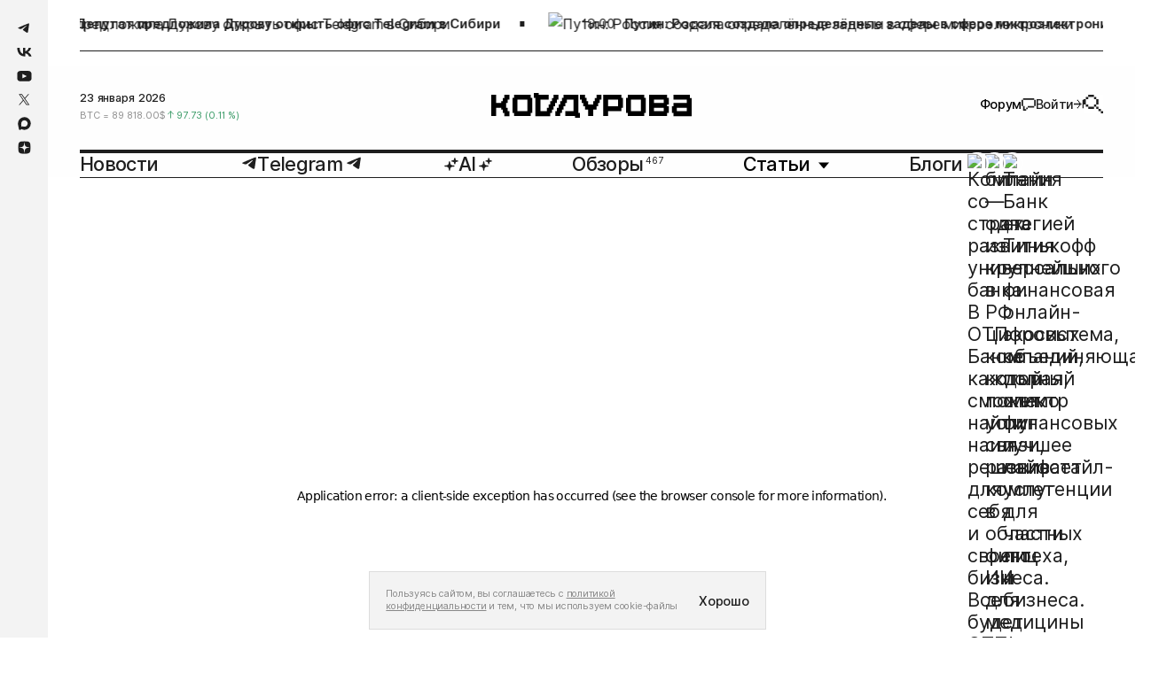

--- FILE ---
content_type: text/html; charset=utf-8
request_url: https://kod.ru/3911
body_size: 72157
content:
<!DOCTYPE html><html lang="ru"><head><meta charSet="utf-8"/><link rel="preload" href="https://static.kod.ru/fonts/Inter-Regular.woff2" as="font" type="font/woff2" crossorigin="anonymous"/><link rel="preload" href="https://static.kod.ru/fonts/Inter-Medium.woff2" as="font" type="font/woff2" crossorigin="anonymous"/><link rel="preload" href="https://static.kod.ru/fonts/Inter-SemiBold.woff2" as="font" type="font/woff2" crossorigin="anonymous"/><link rel="preload" href="https://static.kod.ru/fonts/Inter-Bold.woff2" as="font" type="font/woff2" crossorigin="anonymous"/><link rel="icon" type="image/svg" href="https://static.kod.ru/icons/favicon-icon.svg"/><link rel="apple-touch-icon" sizes="192x192" href="https://static.kod.ru/icons/logo-maskable-192x192.png"/><link rel="apple-touch-icon" sizes="512x512" href="https://static.kod.ru/icons/logo-maskable-512x512.png"/><link rel="apple-touch-icon" sizes="57x57" href="https://static.kod.ru/favicon/57x57.png"/><link rel="apple-touch-icon" sizes="60x60" href="https://static.kod.ru/favicon/60x60.png"/><link rel="apple-touch-icon" sizes="72x72" href="https://static.kod.ru/favicon/72x72.png"/><link rel="apple-touch-icon" sizes="76x76" href="https://static.kod.ru/favicon/76x76.png"/><link rel="apple-touch-icon" sizes="114x114" href="https://static.kod.ru/favicon/114x114.png"/><link rel="apple-touch-icon" sizes="120x120" href="https://static.kod.ru/favicon/120x120.png"/><link rel="apple-touch-icon" sizes="144x144" href="https://static.kod.ru/favicon/144x144.png"/><link rel="apple-touch-icon" sizes="152x152" href="https://static.kod.ru/favicon/152x152.png"/><link rel="apple-touch-icon" sizes="180x180" href="https://static.kod.ru/favicon/180x180.png"/><link rel="icon" type="image/png" sizes="192x192" href="https://static.kod.ru/favicon/192x192.png"/><link rel="icon" type="image/png" sizes="32x32" href="https://static.kod.ru/favicon/32x32.png"/><link rel="icon" type="image/png" sizes="16x16" href="https://static.kod.ru/favicon/16x16.png"/><meta name="viewport" content="initial-scale=1.0, width=device-width, maximum-scale=1"/><link rel="manifest" href="https://static.kod.ru/manifest.json"/><meta name="robots" content="max-image-preview:large"/><link rel="alternate" type="application/rss+xml" href="https://kod.ru/rss"/><link rel="amphtml" href="https://kod.ru/3911/amp"/><title>В приложении «Яндекс.Такси» теперь можно заказывать машину заранее</title><meta name="title" content="В приложении «Яндекс.Такси» теперь можно заказывать машину заранее"/><meta name="description" content="В приложение «Яндекс.Такси» наконец-то добавили возможность заказа авто на определённое время. Функция находится в разделе пожеланий. Поиск машины начнётся незадолго до начала поездки. В момент предзаказа приложение покажет его приблизительную"/><meta property="og:type" content="article"/><meta property="og:site_name" content="Код Дурова"/><meta property="og:title" content="В приложении «Яндекс.Такси» теперь можно заказывать машину заранее"/><meta property="og:description" content="В приложение «Яндекс.Такси» наконец-то добавили возможность заказа авто на определённое время. Функция находится в разделе пожеланий. Поиск машины начнётся незадолго до начала поездки. В момент предзаказа приложение покажет его приблизительную"/><meta property="article:published_time" content="2020-01-18T02:21:32.000Z"/><meta property="og:url" content="https://kod.ru/3911"/><meta property="og:image" content="https://cdn.kod.ru/rs:fill/w:1920/q:85/plain/https%3A%2F%2Fapi.kod.ru%2Fcontent%2Fimages%2F2020%2F01%2F658ec89535a0ed58c949.jpg"/><meta property="og:image:secure_url" content="https://cdn.kod.ru/rs:fill/w:1920/q:85/plain/https%3A%2F%2Fapi.kod.ru%2Fcontent%2Fimages%2F2020%2F01%2F658ec89535a0ed58c949.jpg"/><meta property="og:image:alt" content="В приложение «Яндекс.Такси» наконец-то добавили возможность заказа авто на определённое время. Функция находится в разделе пожеланий. Поиск машины начнётся незадолго до начала поездки. В момент предзаказа приложение покажет его приблизительную"/><meta name="twitter:card" content="summary_large_image"/><meta property="twitter:image" content="https://cdn.kod.ru/rs:fill/w:1920/q:85/plain/https%3A%2F%2Fapi.kod.ru%2Fcontent%2Fimages%2F2020%2F01%2F658ec89535a0ed58c949.jpg"/><meta property="og:image:type" content="image/jpg"/><meta property="og:image:width" content="1920"/><meta property="og:image:height" content="1080"/><meta name="zen-verification" content="GNqFL9XmD5CIHggNlJw5AFNvUVYIUxnR7tLVMXb5RRjQOGl3Kvv21mBLQezWuFFQ"/><link rel="canonical" href="https://kod.ru/3911"/><link rel="alternate" href="https://kod.ru/" hrefLang="ru-ru"/><meta name="theme-color" content=""/><link rel="preload" as="image" imageSrcSet="https://cdn.kod.ru/rs:fill/w:375/q:85/plain/https%3A%2F%2Fapi.kod.ru%2Fcontent%2Fimages%2F2020%2F01%2F658ec89535a0ed58c949.jpg@webp 375w, https://cdn.kod.ru/rs:fill/w:460/q:85/plain/https%3A%2F%2Fapi.kod.ru%2Fcontent%2Fimages%2F2020%2F01%2F658ec89535a0ed58c949.jpg@webp 460w, https://cdn.kod.ru/rs:fill/w:540/q:85/plain/https%3A%2F%2Fapi.kod.ru%2Fcontent%2Fimages%2F2020%2F01%2F658ec89535a0ed58c949.jpg@webp 540w, https://cdn.kod.ru/rs:fill/w:768/q:85/plain/https%3A%2F%2Fapi.kod.ru%2Fcontent%2Fimages%2F2020%2F01%2F658ec89535a0ed58c949.jpg@webp 768w, https://cdn.kod.ru/rs:fill/w:1366/q:85/plain/https%3A%2F%2Fapi.kod.ru%2Fcontent%2Fimages%2F2020%2F01%2F658ec89535a0ed58c949.jpg@webp 1366w, https://cdn.kod.ru/rs:fill/w:1720/q:85/plain/https%3A%2F%2Fapi.kod.ru%2Fcontent%2Fimages%2F2020%2F01%2F658ec89535a0ed58c949.jpg@webp 1720w" imageSizes="(max-width: 320px) 288px, (max-width: 375px) 343px, (max-width: 425px) 393px, (max-width: 768px) 736px, 850px" fetchpriority="high"/><meta name="next-head-count" content="47"/><script id="schema-org" type="application/ld+json" data-nscript="beforeInteractive">
          {
            "@context": "https://schema.org",
            "@type": "NewsArticle",
            "publisher": {
              "@type": "Organization",
              "name": "Код Дурова ",
              "url": "https://kod.ru",
              "address": {
                "@type": "PostalAddress",
                "streetAddress": "Большая Садовая ул., 127А",
                "postalCode": "344022",
                "addressLocality": "Ростов-на-Дону",
                "addressRegion": "Ростовская обл.",
                "addressCountry": {
                  "@type": "Country",
                  "name": "Россия"
                }
              },
              "logo": {
                "@type": "ImageObject",
                "url": "https://kod.ru/images/gaik.jpg",
                "width": "30",
                "height": "30"
              },
              "aggregateRating": {
                "@type": "AggregateRating",
                "worstRating": "1",
                "bestRating": "5",
                "ratingValue": "4.85",
                "ratingCount": "16398"
              }
            },
            "author": {
              "@type": "Person",
              "name": "Игорь Савкин",
              "image": {
                "@type": "ImageObject",
                "url": "https://kod.ru/content/images/2020/04/------2.jpg",
                "width": 553,
                "height": 533
              },
              "url": "https://kod.ru/author/igorsavkin/",
              "sameAs": []
            },
            "headline": "В приложении «Яндекс.Такси» теперь можно заказывать машину заранее",
            "url": "https://kod.ru/3911/",
            "datePublished": "2020-01-18T02:21:32.000Z",
            "dateModified": "2020-01-18T02:21:32.000Z",
            "image": {
              "@type": "ImageObject",
              "url": "https://kod.ru/content/images/2020/01/658ec89535a0ed58c949.jpg",
              "width": 1024,
              "height": 768
            },
            "keywords": "Новости",
            "articleBody":"В приложение «Яндекс.Такси» наконец-то добавили возможность заказа авто на определённое время. Функция находится в разделе пожеланий. Поиск машины начнётся незадолго до начала поездки. В момент предзаказа приложение покажет его приблизительную",
            "inLanguage": "ru",
           "about": [
            {
              "type": "https://schema.org/Dataset",
              "name": "Новости",
              "url": "https://kod.ru/tag/news",
              "description": "Главные события вокруг российской и мировой IT-индустрии. Только свежая и ценная информация."
            }
          ],
            "thumbnailUrl":"https://kod.ru/content/images/2020/01/658ec89535a0ed58c949.jpg",
            "dateline":"2020-01-18T02:21:32.000Z",
            "genre":"Новости",
            "description": "В приложение «Яндекс.Такси» наконец-то добавили возможность заказа авто на определённое время. Функция находится в разделе пожеланий. Поиск машины начнётся незадолго до начала поездки. В момент предзаказа приложение покажет его приблизительную",
            "mainEntityOfPage": {
              "@type": "WebPage",
              "@id": "https://kod.ru/3911"
            }
          }
        </script><link rel="preload" href="https://static.kod.ru/_next/static/css/2dc7a842b7cef46a.css" as="style"/><link rel="stylesheet" href="https://static.kod.ru/_next/static/css/2dc7a842b7cef46a.css" data-n-g=""/><link rel="preload" href="https://static.kod.ru/_next/static/css/ace95e28f1b33c6b.css" as="style"/><link rel="stylesheet" href="https://static.kod.ru/_next/static/css/ace95e28f1b33c6b.css" data-n-p=""/><link rel="preload" href="https://static.kod.ru/_next/static/css/18d7885c3fc3c9ea.css" as="style"/><link rel="stylesheet" href="https://static.kod.ru/_next/static/css/18d7885c3fc3c9ea.css"/><link rel="preload" href="https://static.kod.ru/_next/static/css/f819bda4dd3f1b55.css" as="style"/><link rel="stylesheet" href="https://static.kod.ru/_next/static/css/f819bda4dd3f1b55.css"/><noscript data-n-css=""></noscript><script defer="" nomodule="" src="https://static.kod.ru/_next/static/chunks/polyfills-c67a75d1b6f99dc8.js"></script><script defer="" src="https://static.kod.ru/_next/static/chunks/151-9a195400b15d3a8c.js"></script><script defer="" src="https://static.kod.ru/_next/static/chunks/180.e43bad23ffac971a.js"></script><script defer="" src="https://static.kod.ru/_next/static/chunks/268.424ee9b5769700a4.js"></script><script src="https://static.kod.ru/_next/static/chunks/webpack-76e53faf565b3a54.js" defer=""></script><script src="https://static.kod.ru/_next/static/chunks/framework-6956cc2a6f4190cb.js" defer=""></script><script src="https://static.kod.ru/_next/static/chunks/main-5146dc8b15d3ccbc.js" defer=""></script><script src="https://static.kod.ru/_next/static/chunks/pages/_app-589caef66891325e.js" defer=""></script><script src="https://static.kod.ru/_next/static/chunks/94726e6d-48076750f3cd010a.js" defer=""></script><script src="https://static.kod.ru/_next/static/chunks/990-b6b5964ab882f133.js" defer=""></script><script src="https://static.kod.ru/_next/static/chunks/744-87a448a1c7a1357d.js" defer=""></script><script src="https://static.kod.ru/_next/static/chunks/207-a64a5a48350f249f.js" defer=""></script><script src="https://static.kod.ru/_next/static/chunks/614-b6911540279ac8a3.js" defer=""></script><script src="https://static.kod.ru/_next/static/chunks/pages/%5B...props%5D-eb2aa8a9df1157f5.js" defer=""></script><script src="https://static.kod.ru/_next/static/JBCeD6zoHuTy1fSxn-9jC/_buildManifest.js" defer=""></script><script src="https://static.kod.ru/_next/static/JBCeD6zoHuTy1fSxn-9jC/_ssgManifest.js" defer=""></script></head><body><script id="theme-checker">
                const root = document.body
                let defaultTheme = (window.matchMedia && window.matchMedia('(prefers-color-scheme: dark)').matches) ? 'dark' : 'light'
                let themeId
                
                try {
                  const themeStorage = localStorage.getItem('theme')
                  themeId = JSON.parse(themeStorage)      
                } catch (error) {
                  console.warn('Failed to get theme from localStorage')
                }
                
                window.themeId = themeId || ''
                
                if (!themeId) {
                  themeId = defaultTheme

                  // try {
                  //   localStorage.setItem('theme', JSON.stringify(defaultTheme))
                  // } catch(error) {
                  //   console.warn('Failed to save default theme to localStorage')                    
                  // }
                }

                
                if (themeId === 'light' || !themeId) {
                  window.theme = 'light'
                  root?.classList?.remove('dark')
                  root?.classList?.add('light')
                  document.documentElement.style.colorScheme = 'light'
                } else {
                  window.theme = 'dark'
                  root?.classList?.remove('light')
                  root?.classList?.add('dark')
                  document.documentElement.style.colorScheme = 'dark'
                }
                </script><noscript><div><img src="https://mc.yandex.ru/watch/48030062" style="position:absolute;left:-9999px" alt=""/></div></noscript><div id="__next"><div class="Layout_container__K63wR"><div class="Header_searchBarWrapper___nS9n"><div class="SearchBarHeader_searchBar__RL590 SearchBarHeader_hideSearchBar__zZP__"><div class="SearchBarHeader_searchBar__container__zmaZM"><button type="button" class="SearchBarHeader_searchBar__buttonSearch__kzepl" title="Search"><svg xmlns="http://www.w3.org/2000/svg" width="1.125rem" height="1.125rem" fill="none" viewBox="0 0 18 18" class="SearchBarHeader_searchIcon__jjqNM"><path fill="currentColor" stroke="currentColor" d="M9.5 1.5v1H5.5v-1H9.493z"></path><path fill="currentColor" d="M12 5V3h-2v2zM12 12v2h2v-2zM10 10v2h2v-2zM12 8.333V10h2V5h-2v3.333M5 3H3v2h2zM14 14v2h2v-2zM16 16v2h2v-2zM6.667 12H5v2h5v-2H6.667M3 6.667V5H1v5h2V6.667M3 10v2h2v-2z"></path></svg></button><div class="SearchBarHeader_searchBar__input__uFlyC"><input type="text" placeholder="Искать в Коде Дурова" class="SearchBarHeader_searchBar__field__PjhS_" value=""/></div><button type="button" class="SearchBarHeader_searchBar__button__fJ_un" title="Close search bar"><svg xmlns="http://www.w3.org/2000/svg" width="1.125rem" height="1.125rem" fill="none" viewBox="0 0 18 18"><path stroke="currentColor" stroke-width="2" d="M2 2.024 16 16M2 15.976 16 2"></path></svg></button></div></div></div><div class="Header_top__JRgn0"><div class="Line_lineWrapper__Q6y_r"><div class="Line_line__ovmyO"><ul class="Line_lineList__FP9li"><li><a href="/ofis-telegram-v-sibiri-idea"><img alt="Депутат предложила Дурову открыть офис Telegram в Сибири" loading="lazy" width="30" height="30" decoding="async" data-nimg="1" class="Line_lineImage__p5Jdz" style="color:transparent" srcSet="https://cdn.kod.ru/pr:sharp/rs:fill/w:375/mw:30/mh:30/q:75/plain/https%3A%2F%2Fapi.kod.ru%2Fcontent%2Fimages%2F2026%2F01%2Fphoto_2026-01-22-22.50.58.jpeg@webp 1x" src="https://cdn.kod.ru/pr:sharp/rs:fill/w:375/mw:30/mh:30/q:75/plain/https%3A%2F%2Fapi.kod.ru%2Fcontent%2Fimages%2F2026%2F01%2Fphoto_2026-01-22-22.50.58.jpeg@webp"/><p class="h5 Line_time__WpYpp">22:54</p><h5 class="Line_title__nFpw1">Депутат предложила Дурову открыть офис Telegram в Сибири</h5></a></li><li><a href="/putin-pro-microelectroniku"><img alt="Путин: Россия создала определённые заделы в сфере микроэлектроники" loading="lazy" width="30" height="30" decoding="async" data-nimg="1" class="Line_lineImage__p5Jdz" style="color:transparent" srcSet="https://cdn.kod.ru/pr:sharp/rs:fill/w:375/mw:30/mh:30/q:75/plain/https%3A%2F%2Fapi.kod.ru%2Fcontent%2Fimages%2F2026%2F01%2Fphoto_2026-01-22-20.55.23.jpeg@webp 1x" src="https://cdn.kod.ru/pr:sharp/rs:fill/w:375/mw:30/mh:30/q:75/plain/https%3A%2F%2Fapi.kod.ru%2Fcontent%2Fimages%2F2026%2F01%2Fphoto_2026-01-22-20.55.23.jpeg@webp"/><p class="h5 Line_time__WpYpp">21:00</p><h5 class="Line_title__nFpw1">Путин: Россия создала определённые заделы в сфере микроэлектроники</h5></a></li><li><a href="/humanizer-plugin"><img alt="Инженер создал плагин, обучающий нейросеть писать как человек" loading="lazy" width="30" height="30" decoding="async" data-nimg="1" class="Line_lineImage__p5Jdz" style="color:transparent" srcSet="https://cdn.kod.ru/pr:sharp/rs:fill/w:375/mw:30/mh:30/q:75/plain/https%3A%2F%2Fapi.kod.ru%2Fcontent%2Fimages%2F2026%2F01%2F-----2.png@webp 1x" src="https://cdn.kod.ru/pr:sharp/rs:fill/w:375/mw:30/mh:30/q:75/plain/https%3A%2F%2Fapi.kod.ru%2Fcontent%2Fimages%2F2026%2F01%2F-----2.png@webp"/><p class="h5 Line_time__WpYpp">18:58</p><h5 class="Line_title__nFpw1">Инженер создал плагин, обучающий нейросеть писать как человек</h5></a></li><li><a href="/gosduma-povtornaya-identificatciya"><img alt="В Госдуме предложили ввести повторную идентификацию клиентов банков" loading="lazy" width="30" height="30" decoding="async" data-nimg="1" class="Line_lineImage__p5Jdz" style="color:transparent" srcSet="https://cdn.kod.ru/pr:sharp/rs:fill/w:375/mw:30/mh:30/q:75/plain/https%3A%2F%2Fapi.kod.ru%2Fcontent%2Fimages%2F2026%2F01%2F----------------------.png@webp 1x" src="https://cdn.kod.ru/pr:sharp/rs:fill/w:375/mw:30/mh:30/q:75/plain/https%3A%2F%2Fapi.kod.ru%2Fcontent%2Fimages%2F2026%2F01%2F----------------------.png@webp"/><p class="h5 Line_time__WpYpp">18:18</p><h5 class="Line_title__nFpw1">В Госдуме предложили ввести повторную идентификацию клиентов банков</h5></a></li><li><a href="/apple-ai-pin"><img alt="Apple разрабатывает ИИ-устройство размером с AirTag" loading="lazy" width="30" height="30" decoding="async" data-nimg="1" class="Line_lineImage__p5Jdz" style="color:transparent" srcSet="https://cdn.kod.ru/pr:sharp/rs:fill/w:375/mw:30/mh:30/q:75/plain/https%3A%2F%2Fapi.kod.ru%2Fcontent%2Fimages%2F2026%2F01%2FiOS-1.png@webp 1x" src="https://cdn.kod.ru/pr:sharp/rs:fill/w:375/mw:30/mh:30/q:75/plain/https%3A%2F%2Fapi.kod.ru%2Fcontent%2Fimages%2F2026%2F01%2FiOS-1.png@webp"/><p class="h5 Line_time__WpYpp">17:56</p><h5 class="Line_title__nFpw1">Apple разрабатывает ИИ-устройство размером с AirTag</h5></a></li><li><a href="/belarus-skorost-interneta"><img alt="В Беларуси вводят ограничение на скорость интернета у мобильных операторов" loading="lazy" width="30" height="30" decoding="async" data-nimg="1" class="Line_lineImage__p5Jdz" style="color:transparent" srcSet="https://cdn.kod.ru/pr:sharp/rs:fill/w:375/mw:30/mh:30/q:75/plain/https%3A%2F%2Fapi.kod.ru%2Fcontent%2Fimages%2F2026%2F01%2Fwi-fi.png@webp 1x" src="https://cdn.kod.ru/pr:sharp/rs:fill/w:375/mw:30/mh:30/q:75/plain/https%3A%2F%2Fapi.kod.ru%2Fcontent%2Fimages%2F2026%2F01%2Fwi-fi.png@webp"/><p class="h5 Line_time__WpYpp">16:47</p><h5 class="Line_title__nFpw1">В Беларуси вводят ограничение на скорость интернета у мобильных операторов</h5></a></li></ul><ul class="Line_lineList__FP9li"><li><a href="/ofis-telegram-v-sibiri-idea"><img alt="Депутат предложила Дурову открыть офис Telegram в Сибири" loading="lazy" width="30" height="30" decoding="async" data-nimg="1" class="Line_lineImage__p5Jdz" style="color:transparent" srcSet="https://cdn.kod.ru/pr:sharp/rs:fill/w:375/mw:30/mh:30/q:75/plain/https%3A%2F%2Fapi.kod.ru%2Fcontent%2Fimages%2F2026%2F01%2Fphoto_2026-01-22-22.50.58.jpeg@webp 1x" src="https://cdn.kod.ru/pr:sharp/rs:fill/w:375/mw:30/mh:30/q:75/plain/https%3A%2F%2Fapi.kod.ru%2Fcontent%2Fimages%2F2026%2F01%2Fphoto_2026-01-22-22.50.58.jpeg@webp"/><p class="h5 Line_time__WpYpp">22:54</p><h5 class="Line_title__nFpw1">Депутат предложила Дурову открыть офис Telegram в Сибири</h5></a></li><li><a href="/putin-pro-microelectroniku"><img alt="Путин: Россия создала определённые заделы в сфере микроэлектроники" loading="lazy" width="30" height="30" decoding="async" data-nimg="1" class="Line_lineImage__p5Jdz" style="color:transparent" srcSet="https://cdn.kod.ru/pr:sharp/rs:fill/w:375/mw:30/mh:30/q:75/plain/https%3A%2F%2Fapi.kod.ru%2Fcontent%2Fimages%2F2026%2F01%2Fphoto_2026-01-22-20.55.23.jpeg@webp 1x" src="https://cdn.kod.ru/pr:sharp/rs:fill/w:375/mw:30/mh:30/q:75/plain/https%3A%2F%2Fapi.kod.ru%2Fcontent%2Fimages%2F2026%2F01%2Fphoto_2026-01-22-20.55.23.jpeg@webp"/><p class="h5 Line_time__WpYpp">21:00</p><h5 class="Line_title__nFpw1">Путин: Россия создала определённые заделы в сфере микроэлектроники</h5></a></li><li><a href="/humanizer-plugin"><img alt="Инженер создал плагин, обучающий нейросеть писать как человек" loading="lazy" width="30" height="30" decoding="async" data-nimg="1" class="Line_lineImage__p5Jdz" style="color:transparent" srcSet="https://cdn.kod.ru/pr:sharp/rs:fill/w:375/mw:30/mh:30/q:75/plain/https%3A%2F%2Fapi.kod.ru%2Fcontent%2Fimages%2F2026%2F01%2F-----2.png@webp 1x" src="https://cdn.kod.ru/pr:sharp/rs:fill/w:375/mw:30/mh:30/q:75/plain/https%3A%2F%2Fapi.kod.ru%2Fcontent%2Fimages%2F2026%2F01%2F-----2.png@webp"/><p class="h5 Line_time__WpYpp">18:58</p><h5 class="Line_title__nFpw1">Инженер создал плагин, обучающий нейросеть писать как человек</h5></a></li><li><a href="/gosduma-povtornaya-identificatciya"><img alt="В Госдуме предложили ввести повторную идентификацию клиентов банков" loading="lazy" width="30" height="30" decoding="async" data-nimg="1" class="Line_lineImage__p5Jdz" style="color:transparent" srcSet="https://cdn.kod.ru/pr:sharp/rs:fill/w:375/mw:30/mh:30/q:75/plain/https%3A%2F%2Fapi.kod.ru%2Fcontent%2Fimages%2F2026%2F01%2F----------------------.png@webp 1x" src="https://cdn.kod.ru/pr:sharp/rs:fill/w:375/mw:30/mh:30/q:75/plain/https%3A%2F%2Fapi.kod.ru%2Fcontent%2Fimages%2F2026%2F01%2F----------------------.png@webp"/><p class="h5 Line_time__WpYpp">18:18</p><h5 class="Line_title__nFpw1">В Госдуме предложили ввести повторную идентификацию клиентов банков</h5></a></li><li><a href="/apple-ai-pin"><img alt="Apple разрабатывает ИИ-устройство размером с AirTag" loading="lazy" width="30" height="30" decoding="async" data-nimg="1" class="Line_lineImage__p5Jdz" style="color:transparent" srcSet="https://cdn.kod.ru/pr:sharp/rs:fill/w:375/mw:30/mh:30/q:75/plain/https%3A%2F%2Fapi.kod.ru%2Fcontent%2Fimages%2F2026%2F01%2FiOS-1.png@webp 1x" src="https://cdn.kod.ru/pr:sharp/rs:fill/w:375/mw:30/mh:30/q:75/plain/https%3A%2F%2Fapi.kod.ru%2Fcontent%2Fimages%2F2026%2F01%2FiOS-1.png@webp"/><p class="h5 Line_time__WpYpp">17:56</p><h5 class="Line_title__nFpw1">Apple разрабатывает ИИ-устройство размером с AirTag</h5></a></li><li><a href="/belarus-skorost-interneta"><img alt="В Беларуси вводят ограничение на скорость интернета у мобильных операторов" loading="lazy" width="30" height="30" decoding="async" data-nimg="1" class="Line_lineImage__p5Jdz" style="color:transparent" srcSet="https://cdn.kod.ru/pr:sharp/rs:fill/w:375/mw:30/mh:30/q:75/plain/https%3A%2F%2Fapi.kod.ru%2Fcontent%2Fimages%2F2026%2F01%2Fwi-fi.png@webp 1x" src="https://cdn.kod.ru/pr:sharp/rs:fill/w:375/mw:30/mh:30/q:75/plain/https%3A%2F%2Fapi.kod.ru%2Fcontent%2Fimages%2F2026%2F01%2Fwi-fi.png@webp"/><p class="h5 Line_time__WpYpp">16:47</p><h5 class="Line_title__nFpw1">В Беларуси вводят ограничение на скорость интернета у мобильных операторов</h5></a></li></ul></div></div></div><div class="Header_fixed__s_3S0"><header class="Header_header__YYQff"><div class="Header_desktop__IAgZu"><div class="BodyHeader_middle__Y3EJz"><div class="BodyHeader_rates__wpPp7"><div><div class="Rates_date__vhdxX">23 января 2026</div><div class="swiper Rates_slider__9tlm3"><div class="swiper-wrapper"><div class="swiper-slide Rates_slide__NbOoL swiper-slide-duplicate" data-swiper-slide-index="4"><p class="Rate_rate__QSy1j"><span class="Rate_symbol__jEMaZ">eur<!-- --> = </span><span>88.79<!-- -->₽<!-- --> </span><span class="Rate_down__uWen5"><svg xmlns="http://www.w3.org/2000/svg" width="0.5rem" height="0.625rem" fill="none" viewBox="0 0 8 10"><path stroke="#369964" stroke-linecap="round" stroke-linejoin="round" d="M4 9.084V.917m0 0-3.5 3.5M4 .917l3.5 3.5"></path></svg> <span>-1.93<!-- --> (<!-- -->-2.13<!-- --> %)</span></span></p></div><div class="swiper-slide Rates_slide__NbOoL" data-swiper-slide-index="0"><p class="Rate_rate__QSy1j"><span class="Rate_symbol__jEMaZ">btc<!-- --> = </span><span>89 818.00<!-- -->$<!-- --> </span><span class="Rate_up__dT0WO"><svg xmlns="http://www.w3.org/2000/svg" width="0.5rem" height="0.625rem" fill="none" viewBox="0 0 8 10"><path stroke="#369964" stroke-linecap="round" stroke-linejoin="round" d="M4 9.084V.917m0 0-3.5 3.5M4 .917l3.5 3.5"></path></svg> <span>97.73<!-- --> (<!-- -->0.11<!-- --> %)</span></span></p></div><div class="swiper-slide Rates_slide__NbOoL" data-swiper-slide-index="1"><p class="Rate_rate__QSy1j"><span class="Rate_symbol__jEMaZ">eth<!-- --> = </span><span>2 952.01<!-- -->$<!-- --> </span><span class="Rate_down__uWen5"><svg xmlns="http://www.w3.org/2000/svg" width="0.5rem" height="0.625rem" fill="none" viewBox="0 0 8 10"><path stroke="#369964" stroke-linecap="round" stroke-linejoin="round" d="M4 9.084V.917m0 0-3.5 3.5M4 .917l3.5 3.5"></path></svg> <span>-73.45<!-- --> (<!-- -->-2.43<!-- --> %)</span></span></p></div><div class="swiper-slide Rates_slide__NbOoL" data-swiper-slide-index="2"><p class="Rate_rate__QSy1j"><span class="Rate_symbol__jEMaZ">ton<!-- --> = </span><span>1.54<!-- -->$<!-- --> </span><span class="Rate_down__uWen5"><svg xmlns="http://www.w3.org/2000/svg" width="0.5rem" height="0.625rem" fill="none" viewBox="0 0 8 10"><path stroke="#369964" stroke-linecap="round" stroke-linejoin="round" d="M4 9.084V.917m0 0-3.5 3.5M4 .917l3.5 3.5"></path></svg> <span>-0.04<!-- --> (<!-- -->-2.33<!-- --> %)</span></span></p></div><div class="swiper-slide Rates_slide__NbOoL" data-swiper-slide-index="3"><p class="Rate_rate__QSy1j"><span class="Rate_symbol__jEMaZ">usd<!-- --> = </span><span>76.04<!-- -->₽<!-- --> </span><span class="Rate_down__uWen5"><svg xmlns="http://www.w3.org/2000/svg" width="0.5rem" height="0.625rem" fill="none" viewBox="0 0 8 10"><path stroke="#369964" stroke-linecap="round" stroke-linejoin="round" d="M4 9.084V.917m0 0-3.5 3.5M4 .917l3.5 3.5"></path></svg> <span>-1.48<!-- --> (<!-- -->-1.91<!-- --> %)</span></span></p></div><div class="swiper-slide Rates_slide__NbOoL" data-swiper-slide-index="4"><p class="Rate_rate__QSy1j"><span class="Rate_symbol__jEMaZ">eur<!-- --> = </span><span>88.79<!-- -->₽<!-- --> </span><span class="Rate_down__uWen5"><svg xmlns="http://www.w3.org/2000/svg" width="0.5rem" height="0.625rem" fill="none" viewBox="0 0 8 10"><path stroke="#369964" stroke-linecap="round" stroke-linejoin="round" d="M4 9.084V.917m0 0-3.5 3.5M4 .917l3.5 3.5"></path></svg> <span>-1.93<!-- --> (<!-- -->-2.13<!-- --> %)</span></span></p></div><div class="swiper-slide Rates_slide__NbOoL swiper-slide-duplicate" data-swiper-slide-index="0"><p class="Rate_rate__QSy1j"><span class="Rate_symbol__jEMaZ">btc<!-- --> = </span><span>89 818.00<!-- -->$<!-- --> </span><span class="Rate_up__dT0WO"><svg xmlns="http://www.w3.org/2000/svg" width="0.5rem" height="0.625rem" fill="none" viewBox="0 0 8 10"><path stroke="#369964" stroke-linecap="round" stroke-linejoin="round" d="M4 9.084V.917m0 0-3.5 3.5M4 .917l3.5 3.5"></path></svg> <span>97.73<!-- --> (<!-- -->0.11<!-- --> %)</span></span></p></div></div></div></div></div><a class="BodyHeader_logo__aldGn" aria-label="На главную" href="/"><svg xmlns="http://www.w3.org/2000/svg" width="25.3125rem" height="3.125rem" fill="none" viewBox="0 0 133 17"><g fill="currentColor" clip-path="url(#clip0_4064_7885)"><path d="M69.819 3.349h-1.091v2.11h-1.112v2.19-.004H64.34V5.462h-1.094V3.278H62.16V1.092h-3.275v3.276h1.086v2.186h1.09V8.74h1.099v2.185h2.2v4.372h3.274v-4.372h2.19V8.737h1.085V6.625h1.093V4.403h1.09V1.126h-3.274V3.35M8.727 3.286H7.632V5.47h-1.09v1.089H3.274v-5.46H0v14.199h3.275V9.837h3.266v1.097h1.091v2.185h1.095v2.186h3.275v-3.277h-1.095V9.842h-1.09V6.562h1.09V4.376h1.095V1.1H8.727v2.186M42.414 6.562h1.093V4.377h1.089V1.1h-3.275v2.186h-1.09V5.47H39.14v2.186h-1.091v2.186h-1.093v2.184h-4.366v-7.65h5.457V1.097H31.5V0h-3.275v3.278h1.089v12.026h8.732v-.001h1.091v-2.185h1.091v-2.186h1.095V8.746h1.09V6.562M57.796 13.115h.002V1.092h-.002V1.09h-8.73v.003h-1.091v2.185h-1.091v2.186H45.79v2.184h-1.093v2.186h-1.091v2.185h-1.09v3.278h3.276V13.11h1.087v-2.185h1.093V8.74h1.091V6.553h1.093V4.37h4.366v7.649h-5.457v3.278h6.546v1.097h3.273v-3.276h-1.089v-.002M26.12 1.1H15.202v2.179h-1.098v9.84h1.098v2.179H26.12v-2.18h1.105v-9.84H26.12V1.1Zm-2.17 3.278v7.642h-6.571V4.378h6.57M101.502 1.1H90.586v2.179h-1.098v9.84h1.098v2.179h10.916v-2.18h1.105v-9.84h-1.105V1.1Zm-2.168 3.278v7.642h-6.57V4.378h6.57M116.713 1.1h-11.995v2.179h-.021v9.84h.021v2.177h11.995V13.11h1.091V8.738h-1.091V7.65h1.091V3.279h-1.091v-2.18Zm-2.182 3.278v2.186h-6.557V4.378h6.557m-6.559 5.464h6.557v2.178h-6.557V9.842M133 3.286h-1.088v-2.18h-10.926v3.279h8.74V6.57h-8.74v2.176h-1.091v4.372h1.091v2.186h11.995v-2.18h.02v-9.84H133Zm-3.275 6.563v2.178h-6.557V9.849h6.557M86.303 1.126h-8.74v-.025h-3.276v14.198h3.275v-3.27h8.74V9.836h1.078V3.275h-1.077V1.126ZM77.56 4.403h6.543v4.346H77.56V4.403"></path></g><defs><clipPath id="clip0_4064_7885"><path fill="#fff" d="M0 0h133v16.393H0z"></path></clipPath></defs></svg></a><div class="BodyHeader_buttons__RzyFJ"><a href="https://t.me/+AMEkKQ_zOIdmYWUy" target="_blank" class="TgLinkCounter_counter-wrapper__LthDK"><svg xmlns="http://www.w3.org/2000/svg" width="1.5rem" height="1.5rem" fill="none" viewBox="0 0 24 24"><circle cx="12" cy="12" r="12" fill="#2BABEE"></circle><path fill="#fff" d="M15.977 7.088s1.11-.433 1.017.619c-.03.433-.308 1.948-.524 3.586l-.74 4.854s-.061.712-.617.835c-.554.124-1.387-.433-1.541-.556-.124-.093-2.313-1.484-3.084-2.165-.216-.185-.462-.556.031-.989l3.238-3.092c.37-.37.74-1.237-.802-.185l-4.317 2.937s-.493.31-1.418.03l-2.005-.618s-.74-.463.524-.927c3.084-1.453 6.877-2.937 10.238-4.329"></path></svg><div class="rah-static rah-static--height-auto TgLinkCounter_counter-text__N9oYt" style="height:auto;overflow:visible" aria-hidden="false"><div><p class="TgLinkCounter_counter-title__2jKDB">Читайте в Telegram</p><p class="TgLinkCounter_counter-subtitle__xdnUA">354 151<!-- --> <!-- -->подписчик</p></div></div></a><button type="button" class="BodyHeader_search__g4xdT" aria-label="Поиск"><svg xmlns="http://www.w3.org/2000/svg" width="1.0625rem" height="1.0625rem" fill="none" viewBox="0 0 17 17"><path fill="currentColor" stroke="currentColor" d="M8.5.5v1H4.5v-1H8.493z"></path><path fill="currentColor" d="M11 4V2H9v2zM11 11v2h2v-2zM9 9v2h2V9zM11 7.333V9h2V4h-2v3.333M4 2H2v2h2zM13 13v2h2v-2zM15 15v2h2v-2zM5.667 11H4v2h5v-2H5.667M2 5.667V4H0v5h2V5.667M2 9v2h2V9z"></path></svg></button></div></div><nav class="Nav_nav__l7I_R"><div class="NavItem_container__Iji_g"><a class="NavItem_item__2Zncx" href="/tag/news"><span class="NavItem_name__NbH63">Новости</span></a></div><div class="NavItem_container__Iji_g"><a class="NavItem_item__2Zncx" href="/telegram"><div class="NavItem_iconWrapper__1aqsO NavItem_tgIconWrapper__3lqoo"><svg xmlns="http://www.w3.org/2000/svg" width="1rem" height="1rem" fill="none" viewBox="0 0 16 16" class="NavItem_tgIcon__LEdBV"><path fill="currentColor" d="M13.806 2.436s1.296-.505 1.188.722c-.036.505-.36 2.272-.612 4.184l-.863 5.663s-.072.83-.72.974c-.647.145-1.619-.505-1.799-.65-.143-.107-2.698-1.73-3.597-2.524-.252-.216-.54-.65.036-1.154l3.777-3.608c.432-.432.864-1.442-.935-.216L5.244 9.254s-.575.36-1.654.036L1.25 8.568s-.863-.54.612-1.082C5.46 5.791 9.885 4.06 13.806 2.436Z"></path></svg></div><span class="NavItem_name__NbH63 NavItem_iconName__T8yCz">Telegram</span><div class="NavItem_iconWrapperMobile__1b_wJ NavItem_tgIconWrapper__3lqoo"><svg xmlns="http://www.w3.org/2000/svg" width="1rem" height="1rem" fill="none" viewBox="0 0 16 16" class="NavItem_tgIcon__LEdBV"><path fill="currentColor" d="M13.806 2.436s1.296-.505 1.188.722c-.036.505-.36 2.272-.612 4.184l-.863 5.663s-.072.83-.72.974c-.647.145-1.619-.505-1.799-.65-.143-.107-2.698-1.73-3.597-2.524-.252-.216-.54-.65.036-1.154l3.777-3.608c.432-.432.864-1.442-.935-.216L5.244 9.254s-.575.36-1.654.036L1.25 8.568s-.863-.54.612-1.082C5.46 5.791 9.885 4.06 13.806 2.436Z"></path></svg></div></a></div><div class="NavItem_container__Iji_g"><a class="NavItem_item__2Zncx NavItem_specialTag__ZjCti" href="/tag/ai"><svg xmlns="http://www.w3.org/2000/svg" width="1.0625rem" height="1.0625rem" fill="none" viewBox="0 0 17 17" class="NavItem_iconWrapper__1aqsO"><path fill="currentColor" d="M11.5 10.75c-3.656 0-5.25-1.538-5.25-5.25 0 3.712-1.583 5.25-5.25 5.25 3.667 0 5.25 1.583 5.25 5.25 0-3.667 1.594-5.25 5.25-5.25M16 4.375c-2.35 0-3.375-.989-3.375-3.375 0 2.386-1.018 3.375-3.375 3.375 2.357 0 3.375 1.018 3.375 3.375 0-2.357 1.024-3.375 3.375-3.375"></path><path fill="currentColor" fill-rule="evenodd" d="M12.625.25a.75.75 0 0 1 .75.75c0 1.106.24 1.709.584 2.05.345.342.95.575 2.04.575a.75.75 0 0 1 0 1.5c-1.086 0-1.691.238-2.038.584-.347.346-.586.951-.586 2.041a.75.75 0 0 1-1.5 0c0-1.09-.238-1.696-.584-2.041-.346-.346-.95-.584-2.041-.584a.75.75 0 1 1 0-1.5c1.095 0 1.699-.233 2.043-.575.343-.34.582-.942.582-2.05a.75.75 0 0 1 .75-.75m0 3.548a2.933 2.933 0 0 1-.582.582 2.95 2.95 0 0 1 .583.584 2.966 2.966 0 0 1 .584-.584 2.937 2.937 0 0 1-.584-.582M6.25 4.75A.75.75 0 0 1 7 5.5c0 1.769.383 2.84 1.032 3.484C8.682 9.63 9.756 10 11.5 10a.75.75 0 1 1 0 1.5c-1.74 0-2.814.379-3.466 1.03C7.382 13.182 7 14.255 7 16a.75.75 0 0 1-1.5 0c0-1.746-.38-2.82-1.03-3.47-.65-.65-1.724-1.03-3.47-1.03A.75.75 0 0 1 1 10c1.75 0 2.823-.37 3.472-1.015C5.12 8.34 5.5 7.27 5.5 5.5a.75.75 0 0 1 .75-.75m.001 4.336a4.225 4.225 0 0 1-.722.963c-.282.28-.6.514-.95.706.351.195.669.432.952.714.285.286.524.608.72.964.197-.356.437-.678.723-.964.283-.282.6-.519.951-.714a4.24 4.24 0 0 1-.95-.706 4.235 4.235 0 0 1-.724-.963" clip-rule="evenodd"></path></svg><span class="NavItem_name__NbH63 NavItem_iconName__T8yCz">Ai</span><svg xmlns="http://www.w3.org/2000/svg" width="1.0625rem" height="1.0625rem" fill="none" viewBox="0 0 17 17" class="NavItem_iconWrapperMobile__1b_wJ"><path fill="currentColor" d="M11.5 10.75c-3.656 0-5.25-1.538-5.25-5.25 0 3.712-1.583 5.25-5.25 5.25 3.667 0 5.25 1.583 5.25 5.25 0-3.667 1.594-5.25 5.25-5.25M16 4.375c-2.35 0-3.375-.989-3.375-3.375 0 2.386-1.018 3.375-3.375 3.375 2.357 0 3.375 1.018 3.375 3.375 0-2.357 1.024-3.375 3.375-3.375"></path><path fill="currentColor" fill-rule="evenodd" d="M12.625.25a.75.75 0 0 1 .75.75c0 1.106.24 1.709.584 2.05.345.342.95.575 2.04.575a.75.75 0 0 1 0 1.5c-1.086 0-1.691.238-2.038.584-.347.346-.586.951-.586 2.041a.75.75 0 0 1-1.5 0c0-1.09-.238-1.696-.584-2.041-.346-.346-.95-.584-2.041-.584a.75.75 0 1 1 0-1.5c1.095 0 1.699-.233 2.043-.575.343-.34.582-.942.582-2.05a.75.75 0 0 1 .75-.75m0 3.548a2.933 2.933 0 0 1-.582.582 2.95 2.95 0 0 1 .583.584 2.966 2.966 0 0 1 .584-.584 2.937 2.937 0 0 1-.584-.582M6.25 4.75A.75.75 0 0 1 7 5.5c0 1.769.383 2.84 1.032 3.484C8.682 9.63 9.756 10 11.5 10a.75.75 0 1 1 0 1.5c-1.74 0-2.814.379-3.466 1.03C7.382 13.182 7 14.255 7 16a.75.75 0 0 1-1.5 0c0-1.746-.38-2.82-1.03-3.47-.65-.65-1.724-1.03-3.47-1.03A.75.75 0 0 1 1 10c1.75 0 2.823-.37 3.472-1.015C5.12 8.34 5.5 7.27 5.5 5.5a.75.75 0 0 1 .75-.75m.001 4.336a4.225 4.225 0 0 1-.722.963c-.282.28-.6.514-.95.706.351.195.669.432.952.714.285.286.524.608.72.964.197-.356.437-.678.723-.964.283-.282.6-.519.951-.714a4.24 4.24 0 0 1-.95-.706 4.235 4.235 0 0 1-.724-.963" clip-rule="evenodd"></path></svg></a></div><div class="NavItem_container__Iji_g"><a class="NavItem_item__2Zncx" href="/tag/reviews"><span class="NavItem_name__NbH63">Обзоры</span><sup class="NavItem_total__S_CLl">467</sup></a></div><div class="NavItem_container__Iji_g"><div class="NavItem_item__2Zncx"><span class="NavItem_name__NbH63">Статьи</span><svg xmlns="http://www.w3.org/2000/svg" width="0.875rem" height="0.5rem" fill="none" viewBox="0 0 14 8" class="NavItem_arrow__c1yWX"><path fill="currentColor" d="m7 7.5-7-7h14z"></path></svg></div></div><div class="NavItem_container__Iji_g"><a class="NavItem_item__2Zncx NavItem_item--flex__3QbkN" href="/tag/blog"><span class="NavItem_name__NbH63">Блоги</span><div class="NavItem_blogIcons__5lumn"><div class="NavItem_blogIcon__5Q4Xi"><img alt="Компания со стратегией развития универсального банка. В ОТП Банке каждый сможет найти наилучшее решение для себя и своего бизнеса. Все будет ОТП!" loading="lazy" width="20" height="20" decoding="async" data-nimg="1" style="color:transparent" sizes="20px" srcSet="https://cdn.kod.ru/rs:fill/w:375/q:75/plain/https%3A%2F%2Fkod.ru%2Fimages%2Fotp.png@webp 375w, https://cdn.kod.ru/rs:fill/w:460/q:75/plain/https%3A%2F%2Fkod.ru%2Fimages%2Fotp.png@webp 460w, https://cdn.kod.ru/rs:fill/w:540/q:75/plain/https%3A%2F%2Fkod.ru%2Fimages%2Fotp.png@webp 540w, https://cdn.kod.ru/rs:fill/w:768/q:75/plain/https%3A%2F%2Fkod.ru%2Fimages%2Fotp.png@webp 768w, https://cdn.kod.ru/rs:fill/w:1366/q:75/plain/https%3A%2F%2Fkod.ru%2Fimages%2Fotp.png@webp 1366w, https://cdn.kod.ru/rs:fill/w:1720/q:75/plain/https%3A%2F%2Fkod.ru%2Fimages%2Fotp.png@webp 1720w" src="https://cdn.kod.ru/rs:fill/w:1720/q:75/plain/https%3A%2F%2Fkod.ru%2Fimages%2Fotp.png@webp"/></div><div class="NavItem_blogIcon__5Q4Xi"><img alt="билайн — одна из крупнейших в РФ цифровых компаний, которая, помимо услуг связи, развивает компетенции в области финтеха, ИИ для медицины и образования, решений для умного города, IT, а также ESG." loading="lazy" width="20" height="20" decoding="async" data-nimg="1" style="color:transparent" sizes="20px" srcSet="https://cdn.kod.ru/rs:fill/w:375/q:75/plain/https%3A%2F%2Fkod.ru%2Fimages%2Fbelline.png@webp 375w, https://cdn.kod.ru/rs:fill/w:460/q:75/plain/https%3A%2F%2Fkod.ru%2Fimages%2Fbelline.png@webp 460w, https://cdn.kod.ru/rs:fill/w:540/q:75/plain/https%3A%2F%2Fkod.ru%2Fimages%2Fbelline.png@webp 540w, https://cdn.kod.ru/rs:fill/w:768/q:75/plain/https%3A%2F%2Fkod.ru%2Fimages%2Fbelline.png@webp 768w, https://cdn.kod.ru/rs:fill/w:1366/q:75/plain/https%3A%2F%2Fkod.ru%2Fimages%2Fbelline.png@webp 1366w, https://cdn.kod.ru/rs:fill/w:1720/q:75/plain/https%3A%2F%2Fkod.ru%2Fimages%2Fbelline.png@webp 1720w" src="https://cdn.kod.ru/rs:fill/w:1720/q:75/plain/https%3A%2F%2Fkod.ru%2Fimages%2Fbelline.png@webp"/></div><div class="NavItem_blogIcon__5Q4Xi"><img alt="Т-Банк ex. Тинькофф — финансовая онлайн-экосистема, объединяющая полный спектр финансовых и лайфстайл-услуг для частных лиц и бизнеса. " loading="lazy" width="20" height="20" decoding="async" data-nimg="1" style="color:transparent" sizes="20px" srcSet="https://cdn.kod.ru/rs:fill/w:375/q:75/plain/https%3A%2F%2Fkod.ru%2Fimages%2Ftbank.png@webp 375w, https://cdn.kod.ru/rs:fill/w:460/q:75/plain/https%3A%2F%2Fkod.ru%2Fimages%2Ftbank.png@webp 460w, https://cdn.kod.ru/rs:fill/w:540/q:75/plain/https%3A%2F%2Fkod.ru%2Fimages%2Ftbank.png@webp 540w, https://cdn.kod.ru/rs:fill/w:768/q:75/plain/https%3A%2F%2Fkod.ru%2Fimages%2Ftbank.png@webp 768w, https://cdn.kod.ru/rs:fill/w:1366/q:75/plain/https%3A%2F%2Fkod.ru%2Fimages%2Ftbank.png@webp 1366w, https://cdn.kod.ru/rs:fill/w:1720/q:75/plain/https%3A%2F%2Fkod.ru%2Fimages%2Ftbank.png@webp 1720w" src="https://cdn.kod.ru/rs:fill/w:1720/q:75/plain/https%3A%2F%2Fkod.ru%2Fimages%2Ftbank.png@webp"/></div></div></a></div></nav></div><div class="MobileTop_wrapper__btIMU MobileTop_wrapper--noTransition__1hd3q"><div class="MaxWidth_maxWidth__SI4_b MobileTop_row__BTUgv"><button class="MobileTop_burger__Coab5" type="button" aria-label="Открыть меню"><svg xmlns="http://www.w3.org/2000/svg" width="1rem" height="0.875rem" fill="none" viewBox="0 0 16 14"><path stroke="currentColor" d="M0 1h16M0 7h16M0 13h16"></path></svg></button><a class="MobileTop_logo__0hGGM" aria-label="На главную" href="/"><svg xmlns="http://www.w3.org/2000/svg" width="8.3125rem" height="1.0625rem" fill="none" viewBox="0 0 133 17"><g fill="currentColor" clip-path="url(#clip0_4013_3890)"><path d="M69.819 3.349h-1.091v2.11h-1.112v2.19-.004H64.34V5.462h-1.094V3.278H62.16V1.092h-3.275v3.276h1.086v2.186h1.09V8.74h1.099v2.185h2.2v4.372h3.274v-4.372h2.19V8.737h1.085V6.625h1.093V4.403h1.09V1.126h-3.274V3.35M8.727 3.286H7.632V5.47h-1.09v1.089H3.274v-5.46H0v14.199h3.275V9.837h3.266v1.097h1.091v2.185h1.095v2.186h3.275v-3.277h-1.095V9.842h-1.09V6.562h1.09V4.376h1.095V1.1H8.727v2.186M42.414 6.562h1.093V4.377h1.089V1.1h-3.275v2.186h-1.09V5.47H39.14v2.186h-1.091v2.186h-1.093v2.184h-4.366v-7.65h5.457V1.097H31.5V0h-3.275v3.278h1.089v12.026h8.732v-.001h1.091v-2.185h1.091v-2.186h1.095V8.746h1.09V6.562M57.796 13.116h.002V1.093h-.002V1.09h-8.73v.003h-1.091v2.185h-1.091v2.186H45.79v2.184h-1.093v2.186h-1.091v2.185h-1.09v3.278h3.276V13.11h1.087v-2.185h1.093V8.74h1.091V6.554h1.093V4.37h4.366v7.648h-5.457v3.279h6.546v1.097h3.273v-3.276h-1.089v-.002M26.12 1.1H15.202v2.179h-1.098v9.84h1.098v2.179H26.12v-2.18h1.105v-9.84H26.12V1.1Zm-2.17 3.278v7.642h-6.571V4.378h6.57M101.502 1.1H90.586v2.179h-1.098v9.84h1.098v2.179h10.916v-2.18h1.105v-9.84h-1.105V1.1Zm-2.168 3.278v7.642h-6.57V4.378h6.57M116.713 1.1h-11.995v2.179h-.021v9.84h.021v2.177h11.995V13.11h1.091V8.738h-1.091V7.65h1.091V3.279h-1.091v-2.18Zm-2.182 3.278v2.186h-6.557V4.378h6.557m-6.559 5.464h6.557v2.178h-6.557V9.842M133 3.285h-1.088v-2.18h-10.926v3.279h8.74V6.57h-8.74v2.176h-1.091v4.372h1.091v2.186h11.995v-2.18h.02v-9.84H133Zm-3.275 6.563v2.177h-6.557V9.849h6.557M86.303 1.127h-8.74v-.025h-3.276V15.3h3.275v-3.27h8.74V9.837h1.078V3.276h-1.077V1.127M77.56 4.404h6.543V8.75H77.56V4.404"></path></g><defs><clipPath id="clip0_4013_3890"><path fill="#fff" d="M0 0h133v16.393H0z"></path></clipPath></defs></svg></a><button class="MobileTop_search__9Ky_O" type="button" aria-label="Поиск"><svg xmlns="http://www.w3.org/2000/svg" width="1.0625rem" height="1.0625rem" fill="none" viewBox="0 0 17 17"><path fill="currentColor" stroke="currentColor" d="M8.5.5v1H4.5v-1H8.493z"></path><path fill="currentColor" d="M11 4V2H9v2zM11 11v2h2v-2zM9 9v2h2V9zM11 7.333V9h2V4h-2v3.333M4 2H2v2h2zM13 13v2h2v-2zM15 15v2h2v-2zM5.667 11H4v2h5v-2H5.667M2 5.667V4H0v5h2V5.667M2 9v2h2V9z"></path></svg></button></div></div></header></div><div class="Layout_layout__efbO9 Layout_layout--withOverflow__S_w8V"><aside class="Aside_aside__1F1ia"><ul class="Aside_soc__Kv2LS"><li class="Aside_socItem__WnepR"><a class="Aside_socLink__esBav" target="_blank" title="Telegram" aria-label="Ссылка на telegram" href="https://t.me/+SWlSd93FBPFlZDVi"><svg xmlns="http://www.w3.org/2000/svg" width="1.875rem" height="1.875rem" fill="none" viewBox="0 0 30 30"><path fill="currentColor" d="M19.806 9.436s1.296-.505 1.188.721c-.036.505-.36 2.273-.612 4.185l-.863 5.663s-.072.83-.72.974c-.647.144-1.619-.505-1.799-.65-.143-.108-2.698-1.73-3.597-2.524-.252-.217-.54-.65.036-1.155l3.777-3.607c.432-.433.864-1.443-.935-.216l-5.037 3.426s-.575.361-1.654.037l-2.339-.722s-.863-.54.612-1.082c3.597-1.695 8.022-3.427 11.943-5.05"></path></svg></a></li><li class="Aside_socItem__WnepR"><a class="Aside_socLink__esBav" target="_blank" title="VK" aria-label="Ссылка на vk" href="https://vk.com/kod"><svg xmlns="http://www.w3.org/2000/svg" width="1.875rem" height="1.875rem" fill="none" viewBox="0 0 30 30"><path fill="currentColor" d="M15.804 20.8C9.654 20.8 6.146 16.746 6 10h3.08c.102 4.951 2.373 7.049 4.172 7.481V10h2.9v4.27c1.777-.184 3.643-2.13 4.272-4.27h2.901c-.483 2.638-2.507 4.584-3.946 5.384 1.44.648 3.744 2.346 4.621 5.416h-3.193c-.686-2.054-2.395-3.643-4.655-3.86v3.86h-.348"></path></svg></a></li><li class="Aside_socItem__WnepR"><a class="Aside_socLink__esBav" target="_blank" title="" aria-label="Ссылка на youtube" href="https://www.youtube.com/@kod_durovaa"><svg xmlns="http://www.w3.org/2000/svg" width="1.875rem" height="1.875rem" fill="none" viewBox="0 0 30 30"><path fill="currentColor" d="M20.262 9H9.738C7.674 9 6 10.708 6 12.816v5.368C6 20.293 7.674 22 9.738 22h10.524C22.326 22 24 20.292 24 18.185v-5.37C24 10.709 22.326 9 20.262 9m-2.529 6.761-4.922 2.396a.198.198 0 0 1-.282-.182v-4.942c0-.15.155-.247.287-.18l4.922 2.546a.204.204 0 0 1-.005.362"></path></svg></a></li><li class="Aside_socItem__WnepR"><a class="Aside_socLink__esBav" target="_blank" title="Twitter" aria-label="Ссылка на twitter" href="https://twitter.com/durovcode"><svg xmlns="http://www.w3.org/2000/svg" width="1.875rem" height="1.875rem" fill="none" viewBox="0 0 30 30"><path fill="currentColor" d="M15.966 13.793 20.95 8h-1.18l-4.327 5.03L11.986 8H8l5.226 7.605L8 21.68h1.18l4.57-5.311 3.65 5.31h3.986l-5.42-7.886m-1.617 1.88-.53-.758L9.606 8.89h1.814l3.4 4.863.53.758 4.42 6.321h-1.815l-3.606-5.158"></path></svg></a></li><li class="Aside_socItem__WnepR"><a class="Aside_socLink__esBav" target="_blank" title="" aria-label="Ссылка на max" href="https://max.ru/d_code"><svg xmlns="http://www.w3.org/2000/svg" width="1.875rem" height="1.875rem" fill="none" viewBox="0 0 30 30"><path fill="currentColor" fill-rule="evenodd" d="M15.172 22.954c-1.57 0-2.3-.23-3.568-1.15-.803 1.035-3.343 1.845-3.454.46 0-1.04-.23-1.919-.49-2.878C7.352 18.204 7 16.888 7 14.98 7 10.427 10.721 7 15.13 7 19.543 7 23 10.595 23 15.023a7.922 7.922 0 0 1-2.28 5.592 7.853 7.853 0 0 1-5.548 2.34m.065-12.017c-2.147-.111-3.82 1.381-4.191 3.722-.306 1.937.237 4.297.699 4.42.222.054.78-.4 1.127-.748a3.962 3.962 0 0 0 1.94.694 4.077 4.077 0 0 0 2.917-1.035 4.113 4.113 0 0 0 1.359-2.79 4.116 4.116 0 0 0-1.059-2.92 4.08 4.08 0 0 0-2.792-1.34v-.003" clip-rule="evenodd"></path></svg></a></li><li class="Aside_socItem__WnepR"><a class="Aside_socLink__esBav" target="_blank" title="Яндекс.Дзен" aria-label="Ссылка на dzen" href="https://dzen.ru/kod"><svg xmlns="http://www.w3.org/2000/svg" width="1.875rem" height="1.9375rem" fill="none" viewBox="0 0 30 31"><g clip-path="url(#clip0_3789_59606)"><path fill="currentColor" fill-rule="evenodd" d="M15.032 23.023h-.064c-3.177 0-5.034-.32-6.328-1.588C7.307 20.077 7 18.232 7 15.07v-.09c0-3.163.307-5.021 1.64-6.367 1.306-1.267 3.151-1.588 6.327-1.588h.065c3.163 0 5.02.32 6.328 1.588C22.693 9.971 23 11.816 23 14.98v.09c0 3.164-.308 5.022-1.64 6.366-1.307 1.268-3.151 1.588-6.328 1.588m6.025-8.237a.117.117 0 0 1 .112.116h-.001v.258c0 .063-.05.114-.112.116-2.213.084-3.56.365-4.503 1.308-.942.943-1.224 2.287-1.308 4.496a.117.117 0 0 1-.116.112h-.26a.116.116 0 0 1-.115-.112c-.085-2.21-.366-3.553-1.308-4.496-.943-.942-2.29-1.224-4.503-1.308a.117.117 0 0 1-.112-.116v-.258c0-.063.05-.114.112-.116 2.213-.083 3.56-.365 4.503-1.308.944-.944 1.225-2.293 1.31-4.51a.117.117 0 0 1 .115-.112h.258c.063 0 .114.05.116.112.084 2.218.365 3.566 1.31 4.51.942.942 2.289 1.225 4.502 1.308" clip-rule="evenodd"></path></g><defs><clipPath id="clip0_3789_59606"><path fill="currentColor" d="M7 7.001h16v16.096H7z"></path></clipPath></defs></svg></a></li></ul><div class="Aside_content__n4wBu Aside_content--empty__GQBvk"></div></aside><div><div class="Layout_children__LiR5c"><div class="MaxWidth_maxWidth__SI4_b NewsDetail_breadcrumbs__wIINo"><ul class="Breadcrumbs_list__5r5jd"><li class="Breadcrumbs_item__uh6Qv"><a class="ls-03 h4" href="/"><span class="link-hover">Главная</span><span class="Breadcrumbs_dash__rTOk9">//</span></a></li><li class="Breadcrumbs_item__uh6Qv"><a class="ls-03 h4" href="/tag/news"><span class="link-hover">Новости</span><span class="Breadcrumbs_dash__rTOk9">//</span></a></li><li class="Breadcrumbs_item__uh6Qv"><span class="h4"><span class="ls-03 Breadcrumbs_last__0R1ve">В приложении «Яндекс.Такси» теперь можно заказывать машину заранее</span></span></li></ul></div><article data-clarity-region="article"><div><div class="NewsTitle_wrapper__vwNTJ"><div class="MaxWidth_maxWidth__SI4_b MaxWidth_medium__d8F4C"><div class="NewsTitle_top__Bn70C"><a class="Tag_link__3id71" aria-label="Новости" href="/tag/news"><span>[</span><span class="Tag_title__uH0Ne">Новости</span><span>]</span></a></div><div><h1 class="ls-03 newsDetail-title NewsTitle_title__AaPDW h2">В приложении «Яндекс.Такси» теперь можно заказывать машину заранее</h1><div class="NewsTitle_info__container__E1s39"><time class="ls-03 NewsTitle_date__mobile__HB_ON"></time><div class="NewsTitle_info__A4_9k"><div class="NewsTitle_info__box__zJwsn"><div class="NewsTitle_author__nW_gI"><a title="Игорь Савкин" class="NewsTitle_author__img__gEwtT" href="/author/igorsavkin"><img alt="Игорь Савкин" loading="lazy" width="30" height="30" decoding="async" data-nimg="1" style="color:transparent" sizes="30px" srcSet="https://cdn.kod.ru/rs:fill/w:375/q:75/plain/https%3A%2F%2Fapi.kod.ru%2Fcontent%2Fimages%2F2020%2F04%2F------2.jpg@webp 375w, https://cdn.kod.ru/rs:fill/w:460/q:75/plain/https%3A%2F%2Fapi.kod.ru%2Fcontent%2Fimages%2F2020%2F04%2F------2.jpg@webp 460w, https://cdn.kod.ru/rs:fill/w:540/q:75/plain/https%3A%2F%2Fapi.kod.ru%2Fcontent%2Fimages%2F2020%2F04%2F------2.jpg@webp 540w, https://cdn.kod.ru/rs:fill/w:768/q:75/plain/https%3A%2F%2Fapi.kod.ru%2Fcontent%2Fimages%2F2020%2F04%2F------2.jpg@webp 768w, https://cdn.kod.ru/rs:fill/w:1366/q:75/plain/https%3A%2F%2Fapi.kod.ru%2Fcontent%2Fimages%2F2020%2F04%2F------2.jpg@webp 1366w, https://cdn.kod.ru/rs:fill/w:1720/q:75/plain/https%3A%2F%2Fapi.kod.ru%2Fcontent%2Fimages%2F2020%2F04%2F------2.jpg@webp 1720w" src="https://cdn.kod.ru/rs:fill/w:1720/q:75/plain/https%3A%2F%2Fapi.kod.ru%2Fcontent%2Fimages%2F2020%2F04%2F------2.jpg@webp"/></a><p class="ls-03 NewsTitle_author__name__obr8N"><a aria-label="Игорь Савкин" href="/author/igorsavkin">Игорь Савкин</a></p></div></div><div class="NewsTitle_info__box__zJwsn"><time class="ls-03 NewsTitle_date__FwJhc"></time><span class="NewsTitle_timeToRead__FYKnR">1<!-- --> <!-- -->минута<!-- --> <!-- -->на чтение</span></div></div></div></div><div><div class="Poster_cover__Qea9M"><img alt="В приложении «Яндекс.Такси» теперь можно заказывать машину заранее" fetchpriority="high" loading="eager" width="850" height="564" decoding="async" data-nimg="1" class="main-image Poster_img__7TTmn" style="color:transparent" sizes="(max-width: 320px) 288px, (max-width: 375px) 343px, (max-width: 425px) 393px, (max-width: 768px) 736px, 850px" srcSet="https://cdn.kod.ru/rs:fill/w:375/q:85/plain/https%3A%2F%2Fapi.kod.ru%2Fcontent%2Fimages%2F2020%2F01%2F658ec89535a0ed58c949.jpg@webp 375w, https://cdn.kod.ru/rs:fill/w:460/q:85/plain/https%3A%2F%2Fapi.kod.ru%2Fcontent%2Fimages%2F2020%2F01%2F658ec89535a0ed58c949.jpg@webp 460w, https://cdn.kod.ru/rs:fill/w:540/q:85/plain/https%3A%2F%2Fapi.kod.ru%2Fcontent%2Fimages%2F2020%2F01%2F658ec89535a0ed58c949.jpg@webp 540w, https://cdn.kod.ru/rs:fill/w:768/q:85/plain/https%3A%2F%2Fapi.kod.ru%2Fcontent%2Fimages%2F2020%2F01%2F658ec89535a0ed58c949.jpg@webp 768w, https://cdn.kod.ru/rs:fill/w:1366/q:85/plain/https%3A%2F%2Fapi.kod.ru%2Fcontent%2Fimages%2F2020%2F01%2F658ec89535a0ed58c949.jpg@webp 1366w, https://cdn.kod.ru/rs:fill/w:1720/q:85/plain/https%3A%2F%2Fapi.kod.ru%2Fcontent%2Fimages%2F2020%2F01%2F658ec89535a0ed58c949.jpg@webp 1720w" src="https://cdn.kod.ru/rs:fill/w:1720/q:85/plain/https%3A%2F%2Fapi.kod.ru%2Fcontent%2Fimages%2F2020%2F01%2F658ec89535a0ed58c949.jpg@webp"/></div></div></div></div><div class="NewsTitle_line__lOsCL"></div></div><div class="NewsDetail_newsContainer__Ujf4T"><div class="MaxWidth_maxWidth__SI4_b MaxWidth_medium__d8F4C"><a href="https://t.me/+ZHAjVnEGgCM0ZTgy" class="TgBanner_banner__zKTkt" target="_blank"><svg xmlns="http://www.w3.org/2000/svg" width="41" height="81" fill="none" viewBox="0 0 41 81" class="TgBanner_border__d7LBd"><path fill="#F3F3F3" d="M41 9.6V20H22v41h19v20H0V0h41v9.6"></path></svg><div class="TgBanner_content__DqY8I"><svg xmlns="http://www.w3.org/2000/svg" width="42" height="42" fill="none" viewBox="0 0 42 42" class="TgBanner_tgIcon__235tN"><path fill="#2BABEE" d="M21 0c11.598 0 21 9.402 21 21s-9.402 21-21 21S0 32.598 0 21 9.402 0 21 0"></path><path fill="#fff" d="M27.96 12.404s1.942-.757 1.78 1.082c-.053.758-.54 3.41-.917 6.277l-1.295 8.495s-.108 1.244-1.08 1.46c-.97.217-2.428-.757-2.697-.973-.216-.163-4.048-2.597-5.397-3.788-.377-.324-.81-.974.054-1.731l5.666-5.41c.648-.65 1.295-2.165-1.403-.326l-7.554 5.14s-.864.542-2.483.055l-3.507-1.082s-1.295-.812.917-1.624c5.396-2.543 12.034-5.14 17.916-7.575"></path></svg><div><p class="TgBanner_title__EUIXT">Читайте в Telegram</p><p class="TgBanner_text__qV3Ed"><span>|</span></p></div><div></div><svg xmlns="http://www.w3.org/2000/svg" width="0.875rem" height="1rem" fill="none" viewBox="0 0 14 16" class="TgBanner_arrow__8AoZz"><g id="Group 1791" fill="currentColor"><path id="Rectangle 4595" d="M6 0h2v16H6z"></path><path id="Rectangle 4634" d="M10 12h2v6h-2z" transform="rotate(90 10 12)"></path><path id="Rectangle 4635" d="M12 10h2v2h-2z" transform="rotate(90 12 10)"></path><path id="Rectangle 4636" d="M14 8h2v2h-2z" transform="rotate(90 14 8)"></path><path id="Rectangle 4637" d="M4 10h2v2H4z" transform="rotate(90 4 10)"></path><path id="Rectangle 4638" d="M2 8h2v2H2z" transform="rotate(90 2 8)"></path></g></svg></div><svg xmlns="http://www.w3.org/2000/svg" width="41" height="81" fill="none" viewBox="0 0 41 81" class="TgBanner_border__d7LBd TgBanner_border--right__RzvLI"><path fill="#F3F3F3" d="M41 9.6V20H22v41h19v20H0V0h41v9.6"></path></svg></a><div class="NewsDetail_content__CYF67"><html><head></head><body><p>В приложение «Яндекс.Такси» наконец-то добавили возможность заказа авто на определённое время. Функция находится в разделе пожеланий.</p><figure class="kg-card kg-image-card kg-width-wide"><img src="https://cdn.kod.ru/rs:fill/w:850/q:85/plain/https%3A%2F%2Fapi.kod.ru%2Fcontent%2Fimages%2F2020%2F01%2Forig-1.gif@webp" class="kg-image" alt="В приложении «Яндекс.Такси» теперь можно заказывать машину заранее" loading="lazy" srcset="https://cdn.kod.ru/rs:fill/w:1700/q:60/plain/https%3A%2F%2Fapi.kod.ru%2Fcontent%2Fimages%2F2020%2F01%2Forig-1.gif@webp 2x, https://cdn.kod.ru/rs:fill/w:2550/q:55/plain/https%3A%2F%2Fapi.kod.ru%2Fcontent%2Fimages%2F2020%2F01%2Forig-1.gif@webp 3x"></figure><p>Поиск машины начнётся незадолго до начала поездки. В момент предзаказа приложение покажет его приблизительную стоимость, а точная станет известна, когда машина найдётся. Оплатить поездку, сделанную по предзаказу, можно наличными, картой или при помощи корпоративного или семейного аккаунта. Деньги спишутся, как и в случае с обычной поездкой.</p><p>Сообщается, что предзаказ постепенно становится доступен пользователям последней версии мобильного приложения Яндекс.Такси в Москве, Санкт-Петербурге, Казани, Сочи, Новосибирске, Екатеринбурге и Краснодаре. Скоро он появится и в других регионах.</p></div><div class="NewsDetail_tagsWrapper__b4wf7"></div><div class="Share_wrapper__luQWg NewsDetail_share__xhK0J"><div class="Share_linksBox__mae4Q"><span class="ls-03 Share_text__QdAvz">Поделиться</span><div class="Share_links__dZFa9"><a class="Share_icon__BvZ_b" href="https://telegram.me/share/url?url=https://kod.ru/3911" target="_blank" title="Telegram"><svg xmlns="http://www.w3.org/2000/svg" width="1.875rem" height="1.875rem" fill="none" viewBox="0 0 30 30"><path fill="currentColor" d="M19.806 9.436s1.296-.505 1.188.721c-.036.505-.36 2.273-.612 4.185l-.863 5.663s-.072.83-.72.974c-.647.144-1.619-.505-1.799-.65-.143-.108-2.698-1.73-3.597-2.524-.252-.217-.54-.65.036-1.155l3.777-3.607c.432-.433.864-1.443-.935-.216l-5.037 3.426s-.575.361-1.654.037l-2.339-.722s-.863-.54.612-1.082c3.597-1.695 8.022-3.427 11.943-5.05"></path></svg></a><a class="Share_icon__BvZ_b" href="https://vk.com/share.php?url=https://kod.ru/3911" target="_blank" title="VK"><svg xmlns="http://www.w3.org/2000/svg" width="1.875rem" height="1.875rem" fill="none" viewBox="0 0 30 30"><path fill="currentColor" d="M15.804 20.8C9.654 20.8 6.146 16.746 6 10h3.08c.102 4.951 2.373 7.049 4.172 7.481V10h2.9v4.27c1.777-.184 3.643-2.13 4.272-4.27h2.901c-.483 2.638-2.507 4.584-3.946 5.384 1.44.648 3.744 2.346 4.621 5.416h-3.193c-.686-2.054-2.395-3.643-4.655-3.86v3.86h-.348"></path></svg></a><a class="Share_icon__BvZ_b" href="http://www.twitter.com/share?url=https://kod.ru/3911" target="_blank" title="Twitter"><svg xmlns="http://www.w3.org/2000/svg" width="0.9375rem" height="1rem" fill="none" viewBox="0 0 15 16"><path fill="currentColor" d="M8.87 6.95 14.418.5h-1.315L8.286 6.1 4.438.5H0l5.819 8.468L0 15.731h1.315l5.087-5.914 4.064 5.914h4.438L8.869 6.95ZM7.069 9.042l-.59-.844-4.69-6.71h2.02l3.785 5.416.59.843 4.92 7.038h-2.02L7.07 9.043"></path></svg></a><button class="Share_icon__BvZ_b Share_copy__aYu5W Share_button___GpvZ" type="button" title="Скопировать ссылку"><svg xmlns="http://www.w3.org/2000/svg" width="1rem" height="1rem" fill="none" viewBox="0 0 16 16"><path fill="currentColor" d="M6.148 4.625H3.5a3.375 3.375 0 0 0 0 6.75h3.375a3.376 3.376 0 0 0 3.184-4.5h-.934c-.097 0-.191.011-.281.035a2.25 2.25 0 0 1-1.969 3.34H3.5a2.25 2.25 0 0 1 0-4.5h1.727c.245-.423.557-.803.922-1.125"></path><path fill="currentColor" d="M9.125 4.625a3.375 3.375 0 0 0-3.184 4.5h1.235A2.25 2.25 0 0 1 9.125 5.75H12.5a2.25 2.25 0 1 1 0 4.5h-1.727a4.523 4.523 0 0 1-.923 1.125h2.65a3.376 3.376 0 0 0 0-6.75H9.125"></path></svg></button></div></div></div><div class="NewsDetail_comments__1dUa0"><div class="comments"><div class="comments__container comments__container--light is-none"></div><div class="comments__container comments__container--dark is-none"></div></div></div></div></div></article><section class="CommonSlider_wrapper__taGx4 CommonSlider_topPadding__lkDvW NewsDetail_slider__8gjbe"><div class="MaxWidth_maxWidth__SI4_b"><div class="SliderTop_row__WX7g5"><div class="h3 SliderTop_title__2mPaE">Сейчас читают<svg xmlns="http://www.w3.org/2000/svg" width="0.875rem" height="1rem" fill="none" viewBox="0 0 14 16"><g id="Group 1791" fill="currentColor"><path id="Rectangle 4595" d="M6 0h2v16H6z"></path><path id="Rectangle 4634" d="M10 12h2v6h-2z" transform="rotate(90 10 12)"></path><path id="Rectangle 4635" d="M12 10h2v2h-2z" transform="rotate(90 12 10)"></path><path id="Rectangle 4636" d="M14 8h2v2h-2z" transform="rotate(90 14 8)"></path><path id="Rectangle 4637" d="M4 10h2v2H4z" transform="rotate(90 4 10)"></path><path id="Rectangle 4638" d="M2 8h2v2H2z" transform="rotate(90 2 8)"></path></g></svg></div><div class="SliderTop_buttons__MFZXe"><button class="SliderTop_button__PHU7T" type="button" title="Предыдущий слайд"><svg xmlns="http://www.w3.org/2000/svg" width="0.875rem" height="1rem" fill="none" viewBox="0 0 14 16"><g id="Group 1791" fill="currentColor"><path id="Rectangle 4595" d="M6 0h2v16H6z"></path><path id="Rectangle 4634" d="M10 12h2v6h-2z" transform="rotate(90 10 12)"></path><path id="Rectangle 4635" d="M12 10h2v2h-2z" transform="rotate(90 12 10)"></path><path id="Rectangle 4636" d="M14 8h2v2h-2z" transform="rotate(90 14 8)"></path><path id="Rectangle 4637" d="M4 10h2v2H4z" transform="rotate(90 4 10)"></path><path id="Rectangle 4638" d="M2 8h2v2H2z" transform="rotate(90 2 8)"></path></g></svg></button><div class="SliderTop_line__iyLjN"></div><button class="SliderTop_button__PHU7T SliderTop_next__UccHh" type="button" title="Следующий слайд"><svg xmlns="http://www.w3.org/2000/svg" width="0.875rem" height="1rem" fill="none" viewBox="0 0 14 16"><g id="Group 1791" fill="currentColor"><path id="Rectangle 4595" d="M6 0h2v16H6z"></path><path id="Rectangle 4634" d="M10 12h2v6h-2z" transform="rotate(90 10 12)"></path><path id="Rectangle 4635" d="M12 10h2v2h-2z" transform="rotate(90 12 10)"></path><path id="Rectangle 4636" d="M14 8h2v2h-2z" transform="rotate(90 14 8)"></path><path id="Rectangle 4637" d="M4 10h2v2H4z" transform="rotate(90 4 10)"></path><path id="Rectangle 4638" d="M2 8h2v2H2z" transform="rotate(90 2 8)"></path></g></svg></button></div></div><div class="swiper CommonSlider_slider__XkSFS"><div class="swiper-wrapper"><div class="swiper-slide CommonSlider_slide__rH9EQ CommonSlider_three__o_jVv"><div class="Post_post__xUIyw"><a class="Post_imageWrapper__07BCF Post_link__bf86U" href="/bely-spisok"><div class="CornersImage_wrapper__Z2zlX Post_image__JfeI6"><div class="CornersImage_corner__C6NbF CornersImage_corner--left-top___JBAY"></div><div class="CornersImage_corner__C6NbF CornersImage_corner--right-top__bWIR0"></div><div class="CornersImage_corner__C6NbF CornersImage_corner--right-bottom__PQ_rO"></div><div class="CornersImage_corner__C6NbF CornersImage_corner--left-bottom__rLUm8"></div><img alt="Какие сайты и сервисы входят в белый список Минцифры: актуальная информация" loading="lazy" width="400" height="598" decoding="async" data-nimg="1" class="Post_image__JfeI6" style="color:transparent" srcSet="https://cdn.kod.ru/rs:fill/w:460/q:75/plain/https%3A%2F%2Fapi.kod.ru%2Fcontent%2Fimages%2F2026%2F01%2Fno-inet.png@webp 1x, https://cdn.kod.ru/rs:fill/w:1366/q:75/plain/https%3A%2F%2Fapi.kod.ru%2Fcontent%2Fimages%2F2026%2F01%2Fno-inet.png@webp 2x" src="https://cdn.kod.ru/rs:fill/w:1366/q:75/plain/https%3A%2F%2Fapi.kod.ru%2Fcontent%2Fimages%2F2026%2F01%2Fno-inet.png@webp"/></div></a><div class="Post_row__FQPst"><a class="h4 Tags_tag__8Ih1A Post_tag__BAQ7y" href="/tag/st">[ <span class="Tags_text__MlHev">Полезное</span> ]</a><span class="h4 DateText_date__0PJcQ Post_date__pmSIJ">14.01.2026 19:42</span></div><a class="Post_link__bf86U" href="/bely-spisok"><p class="Post_title__5IoBK h3 Post_bigTitle__JxwHH"><span>Какие сайты и сервисы входят в белый список Минцифры: актуальная информация</span></p></a></div><div class="CommonSlider_safariFix__9HQkg"></div></div><div class="swiper-slide CommonSlider_slide__rH9EQ CommonSlider_three__o_jVv"><div class="Post_post__xUIyw"><a class="Post_imageWrapper__07BCF Post_link__bf86U" href="/kak-snyat-blokirovku-po-115-fz-i-161-fz"><div class="CornersImage_wrapper__Z2zlX Post_image__JfeI6"><div class="CornersImage_corner__C6NbF CornersImage_corner--left-top___JBAY"></div><div class="CornersImage_corner__C6NbF CornersImage_corner--right-top__bWIR0"></div><div class="CornersImage_corner__C6NbF CornersImage_corner--right-bottom__PQ_rO"></div><div class="CornersImage_corner__C6NbF CornersImage_corner--left-bottom__rLUm8"></div><img alt="Как снять блокировку по 115-ФЗ и 161-ФЗ? Причины и последствия блокировки карты" loading="lazy" width="400" height="598" decoding="async" data-nimg="1" class="Post_image__JfeI6" style="color:transparent" srcSet="https://cdn.kod.ru/rs:fill/w:460/q:75/plain/https%3A%2F%2Fapi.kod.ru%2Fcontent%2Fimages%2F2026%2F01%2F---------1.png@webp 1x, https://cdn.kod.ru/rs:fill/w:1366/q:75/plain/https%3A%2F%2Fapi.kod.ru%2Fcontent%2Fimages%2F2026%2F01%2F---------1.png@webp 2x" src="https://cdn.kod.ru/rs:fill/w:1366/q:75/plain/https%3A%2F%2Fapi.kod.ru%2Fcontent%2Fimages%2F2026%2F01%2F---------1.png@webp"/></div></a><div class="Post_row__FQPst"><a class="h4 Tags_tag__8Ih1A Post_tag__BAQ7y" href="/tag/st">[ <span class="Tags_text__MlHev">Полезное</span> ]</a><span class="h4 DateText_date__0PJcQ Post_date__pmSIJ">19.01.2026 14:23</span></div><a class="Post_link__bf86U" href="/kak-snyat-blokirovku-po-115-fz-i-161-fz"><p class="Post_title__5IoBK h3 Post_bigTitle__JxwHH"><span>Как снять блокировку по 115-ФЗ и 161-ФЗ? Причины и последствия блокировки карты</span></p></a></div><div class="CommonSlider_safariFix__9HQkg"></div></div><div class="swiper-slide CommonSlider_slide__rH9EQ CommonSlider_three__o_jVv"><div class="Post_post__xUIyw"><a class="Post_imageWrapper__07BCF Post_link__bf86U" href="/open-letter-to-pavel-durov"><div class="CornersImage_wrapper__Z2zlX Post_image__JfeI6"><div class="CornersImage_corner__C6NbF CornersImage_corner--left-top___JBAY"></div><div class="CornersImage_corner__C6NbF CornersImage_corner--right-top__bWIR0"></div><div class="CornersImage_corner__C6NbF CornersImage_corner--right-bottom__PQ_rO"></div><div class="CornersImage_corner__C6NbF CornersImage_corner--left-bottom__rLUm8"></div><img alt="Россияне подписывают открытое письмо к Павлу Дурову с призывом открыть представительство Telegram в России" loading="lazy" width="400" height="598" decoding="async" data-nimg="1" class="Post_image__JfeI6" style="color:transparent" srcSet="https://cdn.kod.ru/rs:fill/w:460/q:75/plain/https%3A%2F%2Fapi.kod.ru%2Fcontent%2Fimages%2F2026%2F01%2F---------3.png@webp 1x, https://cdn.kod.ru/rs:fill/w:1366/q:75/plain/https%3A%2F%2Fapi.kod.ru%2Fcontent%2Fimages%2F2026%2F01%2F---------3.png@webp 2x" src="https://cdn.kod.ru/rs:fill/w:1366/q:75/plain/https%3A%2F%2Fapi.kod.ru%2Fcontent%2Fimages%2F2026%2F01%2F---------3.png@webp"/></div></a><div class="Post_row__FQPst"><ul class="Tags_tags__yJLCm Post_tag__BAQ7y"><li class="h4 Tags_tag__8Ih1A"><a href="/tag/tg">[ <span class="Tags_text__MlHev">Telegram</span> ]</a></li><li class="h4 Tags_tag__8Ih1A"><a href="/tag/news">[ <span class="Tags_text__MlHev">Новости</span> ]</a></li></ul><span class="h4 DateText_date__0PJcQ Post_date__pmSIJ">21.01.2026 19:13</span></div><a class="Post_link__bf86U" href="/open-letter-to-pavel-durov"><p class="Post_title__5IoBK h3 Post_bigTitle__JxwHH"><span>Россияне подписывают открытое письмо к Павлу Дурову с призывом открыть представительство Telegram в России</span></p></a></div><div class="CommonSlider_safariFix__9HQkg"></div></div><div class="swiper-slide CommonSlider_slide__rH9EQ CommonSlider_three__o_jVv"><div class="Post_post__xUIyw"><a class="Post_imageWrapper__07BCF Post_link__bf86U" href="/banki-ban-jan-2026"><div class="CornersImage_wrapper__Z2zlX Post_image__JfeI6"><div class="CornersImage_corner__C6NbF CornersImage_corner--left-top___JBAY"></div><div class="CornersImage_corner__C6NbF CornersImage_corner--right-top__bWIR0"></div><div class="CornersImage_corner__C6NbF CornersImage_corner--right-bottom__PQ_rO"></div><div class="CornersImage_corner__C6NbF CornersImage_corner--left-bottom__rLUm8"></div><img alt="С начала 2026 года банки заблокировали миллионы карт и счетов физлиц" loading="lazy" width="400" height="598" decoding="async" data-nimg="1" class="Post_image__JfeI6" style="color:transparent" srcSet="https://cdn.kod.ru/rs:fill/w:460/q:75/plain/https%3A%2F%2Fapi.kod.ru%2Fcontent%2Fimages%2F2026%2F01%2F-----.png@webp 1x, https://cdn.kod.ru/rs:fill/w:1366/q:75/plain/https%3A%2F%2Fapi.kod.ru%2Fcontent%2Fimages%2F2026%2F01%2F-----.png@webp 2x" src="https://cdn.kod.ru/rs:fill/w:1366/q:75/plain/https%3A%2F%2Fapi.kod.ru%2Fcontent%2Fimages%2F2026%2F01%2F-----.png@webp"/></div></a><div class="Post_row__FQPst"><a class="h4 Tags_tag__8Ih1A Post_tag__BAQ7y" href="/tag/news">[ <span class="Tags_text__MlHev">Новости</span> ]</a><span class="h4 DateText_date__0PJcQ Post_date__pmSIJ">19.01.2026 13:20</span></div><a class="Post_link__bf86U" href="/banki-ban-jan-2026"><p class="Post_title__5IoBK h3 Post_bigTitle__JxwHH"><span>С начала 2026 года банки заблокировали миллионы карт и счетов физлиц</span></p></a></div><div class="CommonSlider_safariFix__9HQkg"></div></div><div class="swiper-slide CommonSlider_slide__rH9EQ CommonSlider_three__o_jVv"><div class="Post_post__xUIyw"><a class="Post_imageWrapper__07BCF Post_link__bf86U" href="/oneplus-likvidiruyut"><div class="CornersImage_wrapper__Z2zlX Post_image__JfeI6"><div class="CornersImage_corner__C6NbF CornersImage_corner--left-top___JBAY"></div><div class="CornersImage_corner__C6NbF CornersImage_corner--right-top__bWIR0"></div><div class="CornersImage_corner__C6NbF CornersImage_corner--right-bottom__PQ_rO"></div><div class="CornersImage_corner__C6NbF CornersImage_corner--left-bottom__rLUm8"></div><img alt="Android Headlines: бренд OnePlus ликвидируют" loading="lazy" width="400" height="598" decoding="async" data-nimg="1" class="Post_image__JfeI6" style="color:transparent" srcSet="https://cdn.kod.ru/rs:fill/w:460/q:75/plain/https%3A%2F%2Fapi.kod.ru%2Fcontent%2Fimages%2F2026%2F01%2FOnePlus-Logo-OnePlus-6T.jpg@webp 1x, https://cdn.kod.ru/rs:fill/w:1366/q:75/plain/https%3A%2F%2Fapi.kod.ru%2Fcontent%2Fimages%2F2026%2F01%2FOnePlus-Logo-OnePlus-6T.jpg@webp 2x" src="https://cdn.kod.ru/rs:fill/w:1366/q:75/plain/https%3A%2F%2Fapi.kod.ru%2Fcontent%2Fimages%2F2026%2F01%2FOnePlus-Logo-OnePlus-6T.jpg@webp"/></div></a><div class="Post_row__FQPst"><a class="h4 Tags_tag__8Ih1A Post_tag__BAQ7y" href="/tag/news">[ <span class="Tags_text__MlHev">Новости</span> ]</a><span class="h4 DateText_date__0PJcQ Post_date__pmSIJ">20.01.2026 22:05</span></div><a class="Post_link__bf86U" href="/oneplus-likvidiruyut"><p class="Post_title__5IoBK h3 Post_bigTitle__JxwHH"><span>Android Headlines: бренд OnePlus ликвидируют</span></p></a></div><div class="CommonSlider_safariFix__9HQkg"></div></div><div class="swiper-slide CommonSlider_slide__rH9EQ CommonSlider_three__o_jVv"><div class="Post_post__xUIyw"><a class="Post_imageWrapper__07BCF Post_link__bf86U" href="/bezlimit-za-dengi"><div class="CornersImage_wrapper__Z2zlX Post_image__JfeI6"><div class="CornersImage_corner__C6NbF CornersImage_corner--left-top___JBAY"></div><div class="CornersImage_corner__C6NbF CornersImage_corner--right-top__bWIR0"></div><div class="CornersImage_corner__C6NbF CornersImage_corner--right-bottom__PQ_rO"></div><div class="CornersImage_corner__C6NbF CornersImage_corner--left-bottom__rLUm8"></div><img alt="Российские операторы начали брать деньги за безлимитный интернет" loading="lazy" width="400" height="598" decoding="async" data-nimg="1" class="Post_image__JfeI6" style="color:transparent" srcSet="https://cdn.kod.ru/rs:fill/w:460/q:75/plain/https%3A%2F%2Fapi.kod.ru%2Fcontent%2Fimages%2F2026%2F01%2F-------------------1.png@webp 1x, https://cdn.kod.ru/rs:fill/w:1366/q:75/plain/https%3A%2F%2Fapi.kod.ru%2Fcontent%2Fimages%2F2026%2F01%2F-------------------1.png@webp 2x" src="https://cdn.kod.ru/rs:fill/w:1366/q:75/plain/https%3A%2F%2Fapi.kod.ru%2Fcontent%2Fimages%2F2026%2F01%2F-------------------1.png@webp"/></div></a><div class="Post_row__FQPst"><a class="h4 Tags_tag__8Ih1A Post_tag__BAQ7y" href="/tag/news">[ <span class="Tags_text__MlHev">Новости</span> ]</a><span class="h4 DateText_date__0PJcQ Post_date__pmSIJ">21.01.2026 11:04</span></div><a class="Post_link__bf86U" href="/bezlimit-za-dengi"><p class="Post_title__5IoBK h3 Post_bigTitle__JxwHH"><span>Российские операторы начали брать деньги за безлимитный интернет</span></p></a></div><div class="CommonSlider_safariFix__9HQkg"></div></div><div class="swiper-slide CommonSlider_slide__rH9EQ CommonSlider_three__o_jVv"><div class="Post_post__xUIyw"><a class="Post_imageWrapper__07BCF Post_link__bf86U" href="/gosuslugi-max"><div class="CornersImage_wrapper__Z2zlX Post_image__JfeI6"><div class="CornersImage_corner__C6NbF CornersImage_corner--left-top___JBAY"></div><div class="CornersImage_corner__C6NbF CornersImage_corner--right-top__bWIR0"></div><div class="CornersImage_corner__C6NbF CornersImage_corner--right-bottom__PQ_rO"></div><div class="CornersImage_corner__C6NbF CornersImage_corner--left-bottom__rLUm8"></div><img alt="Госуслуги больше не дают войти без привязки мессенджера Max. Правда или фейк и можно ли это обойти" loading="lazy" width="400" height="598" decoding="async" data-nimg="1" class="Post_image__JfeI6" style="color:transparent" srcSet="https://cdn.kod.ru/rs:fill/w:460/q:75/plain/https%3A%2F%2Fapi.kod.ru%2Fcontent%2Fimages%2F2025%2F12%2F-------59-.png@webp 1x, https://cdn.kod.ru/rs:fill/w:1366/q:75/plain/https%3A%2F%2Fapi.kod.ru%2Fcontent%2Fimages%2F2025%2F12%2F-------59-.png@webp 2x" src="https://cdn.kod.ru/rs:fill/w:1366/q:75/plain/https%3A%2F%2Fapi.kod.ru%2Fcontent%2Fimages%2F2025%2F12%2F-------59-.png@webp"/></div></a><div class="Post_row__FQPst"><a class="h4 Tags_tag__8Ih1A Post_tag__BAQ7y" href="/tag/st">[ <span class="Tags_text__MlHev">Полезное</span> ]</a><span class="h4 DateText_date__0PJcQ Post_date__pmSIJ">05.12.2025 15:47</span></div><a class="Post_link__bf86U" href="/gosuslugi-max"><p class="Post_title__5IoBK h3 Post_bigTitle__JxwHH"><span>Госуслуги больше не дают войти без привязки мессенджера Max. Правда или фейк и можно ли это обойти</span></p></a></div><div class="CommonSlider_safariFix__9HQkg"></div></div><div class="swiper-slide CommonSlider_slide__rH9EQ CommonSlider_three__o_jVv"><div class="Post_post__xUIyw"><a class="Post_imageWrapper__07BCF Post_link__bf86U" href="/kak-skachat-video-iz-vk"><div class="CornersImage_wrapper__Z2zlX Post_image__JfeI6"><div class="CornersImage_corner__C6NbF CornersImage_corner--left-top___JBAY"></div><div class="CornersImage_corner__C6NbF CornersImage_corner--right-top__bWIR0"></div><div class="CornersImage_corner__C6NbF CornersImage_corner--right-bottom__PQ_rO"></div><div class="CornersImage_corner__C6NbF CornersImage_corner--left-bottom__rLUm8"></div><img alt="Как скачать видео из VK в 2025 году: 4 проверенных способа" loading="lazy" width="400" height="598" decoding="async" data-nimg="1" class="Post_image__JfeI6" style="color:transparent" srcSet="https://cdn.kod.ru/rs:fill/w:460/q:75/plain/https%3A%2F%2Fapi.kod.ru%2Fcontent%2Fimages%2F2025%2F08%2F20250807_0159_VKontakte-Video-Download_simple_compose_01k20sqchve04v75j3fg71qmhv.png@webp 1x, https://cdn.kod.ru/rs:fill/w:1366/q:75/plain/https%3A%2F%2Fapi.kod.ru%2Fcontent%2Fimages%2F2025%2F08%2F20250807_0159_VKontakte-Video-Download_simple_compose_01k20sqchve04v75j3fg71qmhv.png@webp 2x" src="https://cdn.kod.ru/rs:fill/w:1366/q:75/plain/https%3A%2F%2Fapi.kod.ru%2Fcontent%2Fimages%2F2025%2F08%2F20250807_0159_VKontakte-Video-Download_simple_compose_01k20sqchve04v75j3fg71qmhv.png@webp"/></div></a><div class="Post_row__FQPst"><a class="h4 Tags_tag__8Ih1A Post_tag__BAQ7y" href="/tag/st">[ <span class="Tags_text__MlHev">Полезное</span> ]</a><span class="h4 DateText_date__0PJcQ Post_date__pmSIJ">06.08.2025 14:23</span></div><a class="Post_link__bf86U" href="/kak-skachat-video-iz-vk"><p class="Post_title__5IoBK h3 Post_bigTitle__JxwHH"><span>Как скачать видео из VK в 2025 году: 4 проверенных способа</span></p></a></div><div class="CommonSlider_safariFix__9HQkg"></div></div><div class="swiper-slide CommonSlider_slide__rH9EQ CommonSlider_three__o_jVv"><div class="Post_post__xUIyw"><a class="Post_imageWrapper__07BCF Post_link__bf86U" href="/igry-kotorye-mogut-zateryatsya-na-fone-gta-vi"><div class="CornersImage_wrapper__Z2zlX Post_image__JfeI6"><div class="CornersImage_corner__C6NbF CornersImage_corner--left-top___JBAY"></div><div class="CornersImage_corner__C6NbF CornersImage_corner--right-top__bWIR0"></div><div class="CornersImage_corner__C6NbF CornersImage_corner--right-bottom__PQ_rO"></div><div class="CornersImage_corner__C6NbF CornersImage_corner--left-bottom__rLUm8"></div><img alt="10 потенциально крутых игр 2026 года, которые рискуют затеряться на фоне GTA VI" loading="lazy" width="400" height="598" decoding="async" data-nimg="1" class="Post_image__JfeI6" style="color:transparent" srcSet="https://cdn.kod.ru/rs:fill/w:460/q:75/plain/https%3A%2F%2Fapi.kod.ru%2Fcontent%2Fimages%2F2026%2F01%2Fss_a2040c76cd69241ad9fce4a1f1205aec0729fa7c.1920x1080-1.jpg@webp 1x, https://cdn.kod.ru/rs:fill/w:1366/q:75/plain/https%3A%2F%2Fapi.kod.ru%2Fcontent%2Fimages%2F2026%2F01%2Fss_a2040c76cd69241ad9fce4a1f1205aec0729fa7c.1920x1080-1.jpg@webp 2x" src="https://cdn.kod.ru/rs:fill/w:1366/q:75/plain/https%3A%2F%2Fapi.kod.ru%2Fcontent%2Fimages%2F2026%2F01%2Fss_a2040c76cd69241ad9fce4a1f1205aec0729fa7c.1920x1080-1.jpg@webp"/></div></a><div class="Post_row__FQPst"><a class="h4 Tags_tag__8Ih1A Post_tag__BAQ7y" href="/tag/st">[ <span class="Tags_text__MlHev">Полезное</span> ]</a><span class="h4 DateText_date__0PJcQ Post_date__pmSIJ">20.01.2026 20:20</span></div><a class="Post_link__bf86U" href="/igry-kotorye-mogut-zateryatsya-na-fone-gta-vi"><p class="Post_title__5IoBK h3 Post_bigTitle__JxwHH"><span>10 потенциально крутых игр 2026 года, которые рискуют затеряться на фоне GTA VI</span></p></a></div><div class="CommonSlider_safariFix__9HQkg"></div></div><div class="swiper-slide CommonSlider_slide__rH9EQ CommonSlider_three__o_jVv"><div class="Post_post__xUIyw"><a class="Post_imageWrapper__07BCF Post_link__bf86U" href="/russia-5g-start"><div class="CornersImage_wrapper__Z2zlX Post_image__JfeI6"><div class="CornersImage_corner__C6NbF CornersImage_corner--left-top___JBAY"></div><div class="CornersImage_corner__C6NbF CornersImage_corner--right-top__bWIR0"></div><div class="CornersImage_corner__C6NbF CornersImage_corner--right-bottom__PQ_rO"></div><div class="CornersImage_corner__C6NbF CornersImage_corner--left-bottom__rLUm8"></div><img alt="Россия планирует коммерческий запуск 5G в 2026 году" loading="lazy" width="400" height="598" decoding="async" data-nimg="1" class="Post_image__JfeI6" style="color:transparent" srcSet="https://cdn.kod.ru/rs:fill/w:460/q:75/plain/https%3A%2F%2Fapi.kod.ru%2Fcontent%2Fimages%2F2026%2F01%2Fphoto_2026-01-21_14-23-25.jpg@webp 1x, https://cdn.kod.ru/rs:fill/w:1366/q:75/plain/https%3A%2F%2Fapi.kod.ru%2Fcontent%2Fimages%2F2026%2F01%2Fphoto_2026-01-21_14-23-25.jpg@webp 2x" src="https://cdn.kod.ru/rs:fill/w:1366/q:75/plain/https%3A%2F%2Fapi.kod.ru%2Fcontent%2Fimages%2F2026%2F01%2Fphoto_2026-01-21_14-23-25.jpg@webp"/></div></a><div class="Post_row__FQPst"><a class="h4 Tags_tag__8Ih1A Post_tag__BAQ7y" href="/tag/news">[ <span class="Tags_text__MlHev">Новости</span> ]</a><span class="h4 DateText_date__0PJcQ Post_date__pmSIJ">21.01.2026 14:31</span></div><a class="Post_link__bf86U" href="/russia-5g-start"><p class="Post_title__5IoBK h3 Post_bigTitle__JxwHH"><span>Россия планирует коммерческий запуск 5G в 2026 году</span></p></a></div><div class="CommonSlider_safariFix__9HQkg"></div></div><div class="swiper-slide CommonSlider_slide__rH9EQ CommonSlider_three__o_jVv"><div class="Post_post__xUIyw"><a class="Post_imageWrapper__07BCF Post_link__bf86U" href="/xiaomi-magsafe-powerbank"><div class="CornersImage_wrapper__Z2zlX Post_image__JfeI6"><div class="CornersImage_corner__C6NbF CornersImage_corner--left-top___JBAY"></div><div class="CornersImage_corner__C6NbF CornersImage_corner--right-top__bWIR0"></div><div class="CornersImage_corner__C6NbF CornersImage_corner--right-bottom__PQ_rO"></div><div class="CornersImage_corner__C6NbF CornersImage_corner--left-bottom__rLUm8"></div><img alt="На глобальном рынке появился самый тонкий пауэрбанк с MagSafe от Xiaomi" loading="lazy" width="400" height="598" decoding="async" data-nimg="1" class="Post_image__JfeI6" style="color:transparent" srcSet="https://cdn.kod.ru/rs:fill/w:460/q:75/plain/https%3A%2F%2Fapi.kod.ru%2Fcontent%2Fimages%2F2026%2F01%2Fxp-3.png@webp 1x, https://cdn.kod.ru/rs:fill/w:1366/q:75/plain/https%3A%2F%2Fapi.kod.ru%2Fcontent%2Fimages%2F2026%2F01%2Fxp-3.png@webp 2x" src="https://cdn.kod.ru/rs:fill/w:1366/q:75/plain/https%3A%2F%2Fapi.kod.ru%2Fcontent%2Fimages%2F2026%2F01%2Fxp-3.png@webp"/></div></a><div class="Post_row__FQPst"><a class="h4 Tags_tag__8Ih1A Post_tag__BAQ7y" href="/tag/news">[ <span class="Tags_text__MlHev">Новости</span> ]</a><span class="h4 DateText_date__0PJcQ Post_date__pmSIJ">19.01.2026 19:44</span></div><a class="Post_link__bf86U" href="/xiaomi-magsafe-powerbank"><p class="Post_title__5IoBK h3 Post_bigTitle__JxwHH"><span>На глобальном рынке появился самый тонкий пауэрбанк с MagSafe от Xiaomi</span></p></a></div><div class="CommonSlider_safariFix__9HQkg"></div></div><div class="swiper-slide CommonSlider_slide__rH9EQ CommonSlider_three__o_jVv"><div class="Post_post__xUIyw"><a class="Post_imageWrapper__07BCF Post_link__bf86U" href="/telegram-op-ogranicheniya"><div class="CornersImage_wrapper__Z2zlX Post_image__JfeI6"><div class="CornersImage_corner__C6NbF CornersImage_corner--left-top___JBAY"></div><div class="CornersImage_corner__C6NbF CornersImage_corner--right-top__bWIR0"></div><div class="CornersImage_corner__C6NbF CornersImage_corner--right-bottom__PQ_rO"></div><div class="CornersImage_corner__C6NbF CornersImage_corner--left-bottom__rLUm8"></div><img alt="В ОП выступили за ограничение Telegram при невыполнении законодательства РФ" loading="lazy" width="400" height="598" decoding="async" data-nimg="1" class="Post_image__JfeI6" style="color:transparent" srcSet="https://cdn.kod.ru/rs:fill/w:460/q:75/plain/https%3A%2F%2Fapi.kod.ru%2Fcontent%2Fimages%2F2026%2F01%2F----------------.png@webp 1x, https://cdn.kod.ru/rs:fill/w:1366/q:75/plain/https%3A%2F%2Fapi.kod.ru%2Fcontent%2Fimages%2F2026%2F01%2F----------------.png@webp 2x" src="https://cdn.kod.ru/rs:fill/w:1366/q:75/plain/https%3A%2F%2Fapi.kod.ru%2Fcontent%2Fimages%2F2026%2F01%2F----------------.png@webp"/></div></a><div class="Post_row__FQPst"><ul class="Tags_tags__yJLCm Post_tag__BAQ7y"><li class="h4 Tags_tag__8Ih1A"><a href="/tag/tg">[ <span class="Tags_text__MlHev">Telegram</span> ]</a></li><li class="h4 Tags_tag__8Ih1A"><a href="/tag/news">[ <span class="Tags_text__MlHev">Новости</span> ]</a></li></ul><span class="h4 DateText_date__0PJcQ Post_date__pmSIJ">22.01.2026 12:34</span></div><a class="Post_link__bf86U" href="/telegram-op-ogranicheniya"><p class="Post_title__5IoBK h3 Post_bigTitle__JxwHH"><span>В ОП выступили за ограничение Telegram при невыполнении законодательства РФ</span></p></a></div><div class="CommonSlider_safariFix__9HQkg"></div></div><div class="swiper-slide CommonSlider_slide__rH9EQ CommonSlider_three__o_jVv"><div class="Post_post__xUIyw"><a class="Post_imageWrapper__07BCF Post_link__bf86U" href="/obzor-oneplus-15r"><div class="CornersImage_wrapper__Z2zlX Post_image__JfeI6"><div class="CornersImage_corner__C6NbF CornersImage_corner--left-top___JBAY"></div><div class="CornersImage_corner__C6NbF CornersImage_corner--right-top__bWIR0"></div><div class="CornersImage_corner__C6NbF CornersImage_corner--right-bottom__PQ_rO"></div><div class="CornersImage_corner__C6NbF CornersImage_corner--left-bottom__rLUm8"></div><img alt="Обзор OnePlus 15R: монстр под прикрытием" loading="lazy" width="400" height="598" decoding="async" data-nimg="1" class="Post_image__JfeI6" style="color:transparent" srcSet="https://cdn.kod.ru/rs:fill/w:460/q:75/plain/https%3A%2F%2Fapi.kod.ru%2Fcontent%2Fimages%2F2026%2F01%2F------------------.jpg@webp 1x, https://cdn.kod.ru/rs:fill/w:1366/q:75/plain/https%3A%2F%2Fapi.kod.ru%2Fcontent%2Fimages%2F2026%2F01%2F------------------.jpg@webp 2x" src="https://cdn.kod.ru/rs:fill/w:1366/q:75/plain/https%3A%2F%2Fapi.kod.ru%2Fcontent%2Fimages%2F2026%2F01%2F------------------.jpg@webp"/></div></a><div class="Post_row__FQPst"><a class="h4 Tags_tag__8Ih1A Post_tag__BAQ7y" href="/tag/reviews">[ <span class="Tags_text__MlHev">Обзоры</span> ]</a><span class="h4 DateText_date__0PJcQ Post_date__pmSIJ">19.01.2026 18:46</span></div><a class="Post_link__bf86U" href="/obzor-oneplus-15r"><p class="Post_title__5IoBK h3 Post_bigTitle__JxwHH"><span>Обзор OnePlus 15R: монстр под прикрытием</span></p></a></div><div class="CommonSlider_safariFix__9HQkg"></div></div><div class="swiper-slide CommonSlider_slide__rH9EQ CommonSlider_three__o_jVv"><div class="Post_post__xUIyw"><a class="Post_imageWrapper__07BCF Post_link__bf86U" href="/belarus-skorost-interneta"><div class="CornersImage_wrapper__Z2zlX Post_image__JfeI6"><div class="CornersImage_corner__C6NbF CornersImage_corner--left-top___JBAY"></div><div class="CornersImage_corner__C6NbF CornersImage_corner--right-top__bWIR0"></div><div class="CornersImage_corner__C6NbF CornersImage_corner--right-bottom__PQ_rO"></div><div class="CornersImage_corner__C6NbF CornersImage_corner--left-bottom__rLUm8"></div><img alt="В Беларуси вводят ограничение на скорость интернета у мобильных операторов" loading="lazy" width="400" height="598" decoding="async" data-nimg="1" class="Post_image__JfeI6" style="color:transparent" srcSet="https://cdn.kod.ru/rs:fill/w:460/q:75/plain/https%3A%2F%2Fapi.kod.ru%2Fcontent%2Fimages%2F2026%2F01%2Fwi-fi.png@webp 1x, https://cdn.kod.ru/rs:fill/w:1366/q:75/plain/https%3A%2F%2Fapi.kod.ru%2Fcontent%2Fimages%2F2026%2F01%2Fwi-fi.png@webp 2x" src="https://cdn.kod.ru/rs:fill/w:1366/q:75/plain/https%3A%2F%2Fapi.kod.ru%2Fcontent%2Fimages%2F2026%2F01%2Fwi-fi.png@webp"/></div></a><div class="Post_row__FQPst"><a class="h4 Tags_tag__8Ih1A Post_tag__BAQ7y" href="/tag/news">[ <span class="Tags_text__MlHev">Новости</span> ]</a><span class="h4 DateText_date__0PJcQ Post_date__pmSIJ">22.01.2026 16:47</span></div><a class="Post_link__bf86U" href="/belarus-skorost-interneta"><p class="Post_title__5IoBK h3 Post_bigTitle__JxwHH"><span>В Беларуси вводят ограничение на скорость интернета у мобильных операторов</span></p></a></div><div class="CommonSlider_safariFix__9HQkg"></div></div><div class="swiper-slide CommonSlider_slide__rH9EQ CommonSlider_three__o_jVv"><div class="Post_post__xUIyw"><a class="Post_imageWrapper__07BCF Post_link__bf86U" href="/gta-vi-oncology"><div class="CornersImage_wrapper__Z2zlX Post_image__JfeI6"><div class="CornersImage_corner__C6NbF CornersImage_corner--left-top___JBAY"></div><div class="CornersImage_corner__C6NbF CornersImage_corner--right-top__bWIR0"></div><div class="CornersImage_corner__C6NbF CornersImage_corner--right-bottom__PQ_rO"></div><div class="CornersImage_corner__C6NbF CornersImage_corner--left-bottom__rLUm8"></div><img alt="Неизлечимо больной фанат сможет сыграть в GTA VI" loading="lazy" width="400" height="598" decoding="async" data-nimg="1" class="Post_image__JfeI6" style="color:transparent" srcSet="https://cdn.kod.ru/rs:fill/w:460/q:75/plain/https%3A%2F%2Fapi.kod.ru%2Fcontent%2Fimages%2F2026%2F01%2Fphoto_2026-01-18-13.02.26.jpeg@webp 1x, https://cdn.kod.ru/rs:fill/w:1366/q:75/plain/https%3A%2F%2Fapi.kod.ru%2Fcontent%2Fimages%2F2026%2F01%2Fphoto_2026-01-18-13.02.26.jpeg@webp 2x" src="https://cdn.kod.ru/rs:fill/w:1366/q:75/plain/https%3A%2F%2Fapi.kod.ru%2Fcontent%2Fimages%2F2026%2F01%2Fphoto_2026-01-18-13.02.26.jpeg@webp"/></div></a><div class="Post_row__FQPst"><a class="h4 Tags_tag__8Ih1A Post_tag__BAQ7y" href="/tag/news">[ <span class="Tags_text__MlHev">Новости</span> ]</a><span class="h4 DateText_date__0PJcQ Post_date__pmSIJ">18.01.2026 13:09</span></div><a class="Post_link__bf86U" href="/gta-vi-oncology"><p class="Post_title__5IoBK h3 Post_bigTitle__JxwHH"><span>Неизлечимо больной фанат сможет сыграть в GTA VI</span></p></a></div><div class="CommonSlider_safariFix__9HQkg"></div></div></div></div></div></section><section class="CommonSlider_wrapper__taGx4 NewsDetail_slider__8gjbe"><div class="MaxWidth_maxWidth__SI4_b"><div class="SliderTop_row__WX7g5"><div class="h3 SliderTop_title__2mPaE">Редакция рекомендует<svg xmlns="http://www.w3.org/2000/svg" width="0.875rem" height="1rem" fill="none" viewBox="0 0 14 16"><g id="Group 1791" fill="currentColor"><path id="Rectangle 4595" d="M6 0h2v16H6z"></path><path id="Rectangle 4634" d="M10 12h2v6h-2z" transform="rotate(90 10 12)"></path><path id="Rectangle 4635" d="M12 10h2v2h-2z" transform="rotate(90 12 10)"></path><path id="Rectangle 4636" d="M14 8h2v2h-2z" transform="rotate(90 14 8)"></path><path id="Rectangle 4637" d="M4 10h2v2H4z" transform="rotate(90 4 10)"></path><path id="Rectangle 4638" d="M2 8h2v2H2z" transform="rotate(90 2 8)"></path></g></svg></div><div class="SliderTop_buttons__MFZXe"><button class="SliderTop_button__PHU7T" type="button" title="Предыдущий слайд"><svg xmlns="http://www.w3.org/2000/svg" width="0.875rem" height="1rem" fill="none" viewBox="0 0 14 16"><g id="Group 1791" fill="currentColor"><path id="Rectangle 4595" d="M6 0h2v16H6z"></path><path id="Rectangle 4634" d="M10 12h2v6h-2z" transform="rotate(90 10 12)"></path><path id="Rectangle 4635" d="M12 10h2v2h-2z" transform="rotate(90 12 10)"></path><path id="Rectangle 4636" d="M14 8h2v2h-2z" transform="rotate(90 14 8)"></path><path id="Rectangle 4637" d="M4 10h2v2H4z" transform="rotate(90 4 10)"></path><path id="Rectangle 4638" d="M2 8h2v2H2z" transform="rotate(90 2 8)"></path></g></svg></button><div class="SliderTop_line__iyLjN"></div><button class="SliderTop_button__PHU7T SliderTop_next__UccHh" type="button" title="Следующий слайд"><svg xmlns="http://www.w3.org/2000/svg" width="0.875rem" height="1rem" fill="none" viewBox="0 0 14 16"><g id="Group 1791" fill="currentColor"><path id="Rectangle 4595" d="M6 0h2v16H6z"></path><path id="Rectangle 4634" d="M10 12h2v6h-2z" transform="rotate(90 10 12)"></path><path id="Rectangle 4635" d="M12 10h2v2h-2z" transform="rotate(90 12 10)"></path><path id="Rectangle 4636" d="M14 8h2v2h-2z" transform="rotate(90 14 8)"></path><path id="Rectangle 4637" d="M4 10h2v2H4z" transform="rotate(90 4 10)"></path><path id="Rectangle 4638" d="M2 8h2v2H2z" transform="rotate(90 2 8)"></path></g></svg></button></div></div><div class="swiper CommonSlider_slider__XkSFS"><div class="swiper-wrapper"><div class="swiper-slide CommonSlider_slide__rH9EQ CommonSlider_six__JFGPj"><div class="Post_post__xUIyw"><a class="Post_imageWrapper__07BCF Post_link__bf86U" href="/obzor-huawei-matepad-11-5-s-2026"><div class="CornersImage_wrapper__Z2zlX Post_image__JfeI6"><div class="CornersImage_corner__C6NbF CornersImage_corner--left-top___JBAY"></div><div class="CornersImage_corner__C6NbF CornersImage_corner--right-top__bWIR0"></div><div class="CornersImage_corner__C6NbF CornersImage_corner--right-bottom__PQ_rO"></div><div class="CornersImage_corner__C6NbF CornersImage_corner--left-bottom__rLUm8"></div><img alt="Обзор Huawei MatePad 11,5 S: достойный планшет для работы и учёбы" loading="lazy" width="175" height="261" decoding="async" data-nimg="1" class="Post_image__JfeI6" style="color:transparent" srcSet="https://cdn.kod.ru/rs:fill/w:375/q:75/plain/https%3A%2F%2Fapi.kod.ru%2Fcontent%2Fimages%2F2026%2F01%2F1-2-4.jpg@webp 1x" src="https://cdn.kod.ru/rs:fill/w:375/q:75/plain/https%3A%2F%2Fapi.kod.ru%2Fcontent%2Fimages%2F2026%2F01%2F1-2-4.jpg@webp"/></div></a><div class="Post_row__FQPst"><span class="h4 DateText_date__0PJcQ Post_date__pmSIJ">22.01.2026 10:00</span></div><a class="Post_link__bf86U" href="/obzor-huawei-matepad-11-5-s-2026"><p class="Post_title__5IoBK h5"><span>Обзор Huawei MatePad 11,5 S: достойный планшет для работы и учёбы</span></p></a></div><div class="CommonSlider_safariFix__9HQkg"></div></div><div class="swiper-slide CommonSlider_slide__rH9EQ CommonSlider_six__JFGPj"><div class="Post_post__xUIyw"><a class="Post_imageWrapper__07BCF Post_link__bf86U" href="/bezlimit-za-dengi"><div class="CornersImage_wrapper__Z2zlX Post_image__JfeI6"><div class="CornersImage_corner__C6NbF CornersImage_corner--left-top___JBAY"></div><div class="CornersImage_corner__C6NbF CornersImage_corner--right-top__bWIR0"></div><div class="CornersImage_corner__C6NbF CornersImage_corner--right-bottom__PQ_rO"></div><div class="CornersImage_corner__C6NbF CornersImage_corner--left-bottom__rLUm8"></div><img alt="Российские операторы начали брать деньги за безлимитный интернет" loading="lazy" width="175" height="261" decoding="async" data-nimg="1" class="Post_image__JfeI6" style="color:transparent" srcSet="https://cdn.kod.ru/rs:fill/w:375/q:75/plain/https%3A%2F%2Fapi.kod.ru%2Fcontent%2Fimages%2F2026%2F01%2F-------------------1.png@webp 1x" src="https://cdn.kod.ru/rs:fill/w:375/q:75/plain/https%3A%2F%2Fapi.kod.ru%2Fcontent%2Fimages%2F2026%2F01%2F-------------------1.png@webp"/></div></a><div class="Post_row__FQPst"><span class="h4 DateText_date__0PJcQ Post_date__pmSIJ">21.01.2026 11:04</span></div><a class="Post_link__bf86U" href="/bezlimit-za-dengi"><p class="Post_title__5IoBK h5"><span>Российские операторы начали брать деньги за безлимитный интернет</span></p></a></div><div class="CommonSlider_safariFix__9HQkg"></div></div><div class="swiper-slide CommonSlider_slide__rH9EQ CommonSlider_six__JFGPj"><div class="Post_post__xUIyw"><a class="Post_imageWrapper__07BCF Post_link__bf86U" href="/igry-kotorye-mogut-zateryatsya-na-fone-gta-vi"><div class="CornersImage_wrapper__Z2zlX Post_image__JfeI6"><div class="CornersImage_corner__C6NbF CornersImage_corner--left-top___JBAY"></div><div class="CornersImage_corner__C6NbF CornersImage_corner--right-top__bWIR0"></div><div class="CornersImage_corner__C6NbF CornersImage_corner--right-bottom__PQ_rO"></div><div class="CornersImage_corner__C6NbF CornersImage_corner--left-bottom__rLUm8"></div><img alt="10 потенциально крутых игр 2026 года, которые рискуют затеряться на фоне GTA VI" loading="lazy" width="175" height="261" decoding="async" data-nimg="1" class="Post_image__JfeI6" style="color:transparent" srcSet="https://cdn.kod.ru/rs:fill/w:375/q:75/plain/https%3A%2F%2Fapi.kod.ru%2Fcontent%2Fimages%2F2026%2F01%2Fss_a2040c76cd69241ad9fce4a1f1205aec0729fa7c.1920x1080-1.jpg@webp 1x" src="https://cdn.kod.ru/rs:fill/w:375/q:75/plain/https%3A%2F%2Fapi.kod.ru%2Fcontent%2Fimages%2F2026%2F01%2Fss_a2040c76cd69241ad9fce4a1f1205aec0729fa7c.1920x1080-1.jpg@webp"/></div></a><div class="Post_row__FQPst"><span class="h4 DateText_date__0PJcQ Post_date__pmSIJ">20.01.2026 20:20</span></div><a class="Post_link__bf86U" href="/igry-kotorye-mogut-zateryatsya-na-fone-gta-vi"><p class="Post_title__5IoBK h5"><span>10 потенциально крутых игр 2026 года, которые рискуют затеряться на фоне GTA VI</span></p></a></div><div class="CommonSlider_safariFix__9HQkg"></div></div><div class="swiper-slide CommonSlider_slide__rH9EQ CommonSlider_six__JFGPj"><div class="Post_post__xUIyw"><a class="Post_imageWrapper__07BCF Post_link__bf86U" href="/obzor-oneplus-15r"><div class="CornersImage_wrapper__Z2zlX Post_image__JfeI6"><div class="CornersImage_corner__C6NbF CornersImage_corner--left-top___JBAY"></div><div class="CornersImage_corner__C6NbF CornersImage_corner--right-top__bWIR0"></div><div class="CornersImage_corner__C6NbF CornersImage_corner--right-bottom__PQ_rO"></div><div class="CornersImage_corner__C6NbF CornersImage_corner--left-bottom__rLUm8"></div><img alt="Обзор OnePlus 15R: монстр под прикрытием" loading="lazy" width="175" height="261" decoding="async" data-nimg="1" class="Post_image__JfeI6" style="color:transparent" srcSet="https://cdn.kod.ru/rs:fill/w:375/q:75/plain/https%3A%2F%2Fapi.kod.ru%2Fcontent%2Fimages%2F2026%2F01%2F------------------.jpg@webp 1x" src="https://cdn.kod.ru/rs:fill/w:375/q:75/plain/https%3A%2F%2Fapi.kod.ru%2Fcontent%2Fimages%2F2026%2F01%2F------------------.jpg@webp"/></div></a><div class="Post_row__FQPst"><span class="h4 DateText_date__0PJcQ Post_date__pmSIJ">19.01.2026 18:46</span></div><a class="Post_link__bf86U" href="/obzor-oneplus-15r"><p class="Post_title__5IoBK h5"><span>Обзор OnePlus 15R: монстр под прикрытием</span></p></a></div><div class="CommonSlider_safariFix__9HQkg"></div></div><div class="swiper-slide CommonSlider_slide__rH9EQ CommonSlider_six__JFGPj"><div class="Post_post__xUIyw"><a class="Post_imageWrapper__07BCF Post_link__bf86U" href="/kak-snyat-blokirovku-po-115-fz-i-161-fz"><div class="CornersImage_wrapper__Z2zlX Post_image__JfeI6"><div class="CornersImage_corner__C6NbF CornersImage_corner--left-top___JBAY"></div><div class="CornersImage_corner__C6NbF CornersImage_corner--right-top__bWIR0"></div><div class="CornersImage_corner__C6NbF CornersImage_corner--right-bottom__PQ_rO"></div><div class="CornersImage_corner__C6NbF CornersImage_corner--left-bottom__rLUm8"></div><img alt="Как снять блокировку по 115-ФЗ и 161-ФЗ? Причины и последствия блокировки карты" loading="lazy" width="175" height="261" decoding="async" data-nimg="1" class="Post_image__JfeI6" style="color:transparent" srcSet="https://cdn.kod.ru/rs:fill/w:375/q:75/plain/https%3A%2F%2Fapi.kod.ru%2Fcontent%2Fimages%2F2026%2F01%2F---------1.png@webp 1x" src="https://cdn.kod.ru/rs:fill/w:375/q:75/plain/https%3A%2F%2Fapi.kod.ru%2Fcontent%2Fimages%2F2026%2F01%2F---------1.png@webp"/></div></a><div class="Post_row__FQPst"><span class="h4 DateText_date__0PJcQ Post_date__pmSIJ">19.01.2026 14:23</span></div><a class="Post_link__bf86U" href="/kak-snyat-blokirovku-po-115-fz-i-161-fz"><p class="Post_title__5IoBK h5"><span>Как снять блокировку по 115-ФЗ и 161-ФЗ? Причины и последствия блокировки карты</span></p></a></div><div class="CommonSlider_safariFix__9HQkg"></div></div><div class="swiper-slide CommonSlider_slide__rH9EQ CommonSlider_six__JFGPj"><div class="Post_post__xUIyw"><a class="Post_imageWrapper__07BCF Post_link__bf86U" href="/top-6-uvlekatelnykh-novinok-kino"><div class="CornersImage_wrapper__Z2zlX Post_image__JfeI6"><div class="CornersImage_corner__C6NbF CornersImage_corner--left-top___JBAY"></div><div class="CornersImage_corner__C6NbF CornersImage_corner--right-top__bWIR0"></div><div class="CornersImage_corner__C6NbF CornersImage_corner--right-bottom__PQ_rO"></div><div class="CornersImage_corner__C6NbF CornersImage_corner--left-bottom__rLUm8"></div><img alt="Топ-6 увлекательных новинок кино. Легко залипнуть до финальных титров" loading="lazy" width="175" height="261" decoding="async" data-nimg="1" class="Post_image__JfeI6" style="color:transparent" srcSet="https://cdn.kod.ru/rs:fill/w:375/q:75/plain/https%3A%2F%2Fapi.kod.ru%2Fcontent%2Fimages%2F2026%2F01%2F1-2-1.jpg@webp 1x" src="https://cdn.kod.ru/rs:fill/w:375/q:75/plain/https%3A%2F%2Fapi.kod.ru%2Fcontent%2Fimages%2F2026%2F01%2F1-2-1.jpg@webp"/></div></a><div class="Post_row__FQPst"><span class="h4 DateText_date__0PJcQ Post_date__pmSIJ">16.01.2026 16:38</span></div><a class="Post_link__bf86U" href="/top-6-uvlekatelnykh-novinok-kino"><p class="Post_title__5IoBK h5"><span>Топ-6 увлекательных новинок кино. Легко залипнуть до финальных титров</span></p></a></div><div class="CommonSlider_safariFix__9HQkg"></div></div><div class="swiper-slide CommonSlider_slide__rH9EQ CommonSlider_six__JFGPj"><div class="Post_post__xUIyw"><a class="Post_imageWrapper__07BCF Post_link__bf86U" href="/chto-takoe-nex-playground"><div class="CornersImage_wrapper__Z2zlX Post_image__JfeI6"><div class="CornersImage_corner__C6NbF CornersImage_corner--left-top___JBAY"></div><div class="CornersImage_corner__C6NbF CornersImage_corner--right-top__bWIR0"></div><div class="CornersImage_corner__C6NbF CornersImage_corner--right-bottom__PQ_rO"></div><div class="CornersImage_corner__C6NbF CornersImage_corner--left-bottom__rLUm8"></div><img alt="Самая хайповая игровая консоль на сегодня: всё о Nex Playground" loading="lazy" width="175" height="261" decoding="async" data-nimg="1" class="Post_image__JfeI6" style="color:transparent" srcSet="https://cdn.kod.ru/rs:fill/w:375/q:75/plain/https%3A%2F%2Fapi.kod.ru%2Fcontent%2Fimages%2F2026%2F01%2Fnex.jpg@webp 1x" src="https://cdn.kod.ru/rs:fill/w:375/q:75/plain/https%3A%2F%2Fapi.kod.ru%2Fcontent%2Fimages%2F2026%2F01%2Fnex.jpg@webp"/></div></a><div class="Post_row__FQPst"><span class="h4 DateText_date__0PJcQ Post_date__pmSIJ">15.01.2026 18:23</span></div><a class="Post_link__bf86U" href="/chto-takoe-nex-playground"><p class="Post_title__5IoBK h5"><span>Самая хайповая игровая консоль на сегодня: всё о Nex Playground</span></p></a></div><div class="CommonSlider_safariFix__9HQkg"></div></div><div class="swiper-slide CommonSlider_slide__rH9EQ CommonSlider_six__JFGPj"><div class="Post_post__xUIyw"><a class="Post_imageWrapper__07BCF Post_link__bf86U" href="/bely-spisok"><div class="CornersImage_wrapper__Z2zlX Post_image__JfeI6"><div class="CornersImage_corner__C6NbF CornersImage_corner--left-top___JBAY"></div><div class="CornersImage_corner__C6NbF CornersImage_corner--right-top__bWIR0"></div><div class="CornersImage_corner__C6NbF CornersImage_corner--right-bottom__PQ_rO"></div><div class="CornersImage_corner__C6NbF CornersImage_corner--left-bottom__rLUm8"></div><img alt="Какие сайты и сервисы входят в белый список Минцифры: актуальная информация" loading="lazy" width="175" height="261" decoding="async" data-nimg="1" class="Post_image__JfeI6" style="color:transparent" srcSet="https://cdn.kod.ru/rs:fill/w:375/q:75/plain/https%3A%2F%2Fapi.kod.ru%2Fcontent%2Fimages%2F2026%2F01%2Fno-inet.png@webp 1x" src="https://cdn.kod.ru/rs:fill/w:375/q:75/plain/https%3A%2F%2Fapi.kod.ru%2Fcontent%2Fimages%2F2026%2F01%2Fno-inet.png@webp"/></div></a><div class="Post_row__FQPst"><span class="h4 DateText_date__0PJcQ Post_date__pmSIJ">14.01.2026 19:42</span></div><a class="Post_link__bf86U" href="/bely-spisok"><p class="Post_title__5IoBK h5"><span>Какие сайты и сервисы входят в белый список Минцифры: актуальная информация</span></p></a></div><div class="CommonSlider_safariFix__9HQkg"></div></div><div class="swiper-slide CommonSlider_slide__rH9EQ CommonSlider_six__JFGPj"><div class="Post_post__xUIyw"><a class="Post_imageWrapper__07BCF Post_link__bf86U" href="/obzor-tv-sber-series-7000"><div class="CornersImage_wrapper__Z2zlX Post_image__JfeI6"><div class="CornersImage_corner__C6NbF CornersImage_corner--left-top___JBAY"></div><div class="CornersImage_corner__C6NbF CornersImage_corner--right-top__bWIR0"></div><div class="CornersImage_corner__C6NbF CornersImage_corner--right-bottom__PQ_rO"></div><div class="CornersImage_corner__C6NbF CornersImage_corner--left-bottom__rLUm8"></div><img alt="Работает без пульта и управляется с помощью ИИ: обзор телевизора Sber серии 7000" loading="lazy" width="175" height="261" decoding="async" data-nimg="1" class="Post_image__JfeI6" style="color:transparent" srcSet="https://cdn.kod.ru/rs:fill/w:375/q:75/plain/https%3A%2F%2Fapi.kod.ru%2Fcontent%2Fimages%2F2025%2F12%2F1-1-5.jpg@webp 1x" src="https://cdn.kod.ru/rs:fill/w:375/q:75/plain/https%3A%2F%2Fapi.kod.ru%2Fcontent%2Fimages%2F2025%2F12%2F1-1-5.jpg@webp"/></div></a><div class="Post_row__FQPst"><span class="h4 DateText_date__0PJcQ Post_date__pmSIJ">12.01.2026 15:30</span></div><a class="Post_link__bf86U" href="/obzor-tv-sber-series-7000"><p class="Post_title__5IoBK h5"><span>Работает без пульта и управляется с помощью ИИ: обзор телевизора Sber серии 7000</span></p></a></div><div class="CommonSlider_safariFix__9HQkg"></div></div><div class="swiper-slide CommonSlider_slide__rH9EQ CommonSlider_six__JFGPj"><div class="Post_post__xUIyw"><a class="Post_imageWrapper__07BCF Post_link__bf86U" href="/top-10-gadgets-from-ces"><div class="CornersImage_wrapper__Z2zlX Post_image__JfeI6"><div class="CornersImage_corner__C6NbF CornersImage_corner--left-top___JBAY"></div><div class="CornersImage_corner__C6NbF CornersImage_corner--right-top__bWIR0"></div><div class="CornersImage_corner__C6NbF CornersImage_corner--right-bottom__PQ_rO"></div><div class="CornersImage_corner__C6NbF CornersImage_corner--left-bottom__rLUm8"></div><img alt="10 крутых геймерских анонсов с CES 2026: Ryzen 7 9850X3D, DLSS 4.5, Intel Panther Lake и не только" loading="lazy" width="175" height="261" decoding="async" data-nimg="1" class="Post_image__JfeI6" style="color:transparent" srcSet="https://cdn.kod.ru/rs:fill/w:375/q:75/plain/https%3A%2F%2Fapi.kod.ru%2Fcontent%2Fimages%2F2026%2F01%2Fces-2026.jpg@webp 1x" src="https://cdn.kod.ru/rs:fill/w:375/q:75/plain/https%3A%2F%2Fapi.kod.ru%2Fcontent%2Fimages%2F2026%2F01%2Fces-2026.jpg@webp"/></div></a><div class="Post_row__FQPst"><span class="h4 DateText_date__0PJcQ Post_date__pmSIJ">10.01.2026 13:39</span></div><a class="Post_link__bf86U" href="/top-10-gadgets-from-ces"><p class="Post_title__5IoBK h5"><span>10 крутых геймерских анонсов с CES 2026: Ryzen 7 9850X3D, DLSS 4.5, Intel Panther Lake и не только</span></p></a></div><div class="CommonSlider_safariFix__9HQkg"></div></div></div></div></div></section><div class="Corner_container__gRQMa"><div class="CommonBanner_wrapper__tAfvM" style="background-color:#4e9ff6"><a class="CommonBanner_link__kmQLI" href="/telegram"></a><ul class="CommonBanner_logos__IxN_w"><li><button class="CommonBanner_logo__M8uba CommonBanner_selected__H_ZAH"><svg xmlns="http://www.w3.org/2000/svg" width="22" height="22" fill="none" viewBox="0 0 22 22"><g clip-path="url(#clip0_8257_71173)"><path fill="#4E9FF6" d="M22 11a11 11 0 1 1-22 0 11 11 0 0 1 22 0M11.395 8.12c-1.07.446-3.21 1.368-6.416 2.765-.52.206-.793.41-.818.607-.041.334.378.466.949.646l.24.076c.561.183 1.317.396 1.71.404.357.009.754-.137 1.193-.44 2.996-2.022 4.543-3.044 4.639-3.066.069-.016.165-.036.228.022.065.056.058.165.051.194-.041.177-1.687 1.706-2.538 2.498-.265.248-.454.422-.492.462-.085.087-.171.172-.259.256-.522.503-.913.88.02 1.496.45.297.81.54 1.17.785.39.267.78.532 1.287.865.127.083.251.172.37.257.456.325.867.616 1.372.57.294-.028.598-.303.752-1.128.364-1.948 1.08-6.168 1.246-7.908.01-.144.004-.29-.018-.433a.463.463 0 0 0-.157-.298.723.723 0 0 0-.426-.128c-.413.007-1.05.228-4.103 1.499"></path></g><defs><clipPath id="clip0_8257_71173"><path fill="currentColor" d="M0 0h22v22H0z"></path></clipPath></defs></svg></button></li><li><button class="CommonBanner_logo__M8uba"><svg xmlns="http://www.w3.org/2000/svg" width="16" height="20" fill="none" viewBox="0 0 16 20"><path fill="currentColor" d="M15.489 6.819c-.114.09-2.126 1.244-2.126 3.81 0 2.968 2.56 4.019 2.637 4.045-.012.064-.407 1.438-1.35 2.838-.841 1.232-1.72 2.462-3.056 2.462-1.337 0-1.68-.79-3.224-.79-1.503 0-2.038.816-3.26.816-1.223 0-2.075-1.14-3.056-2.54C.918 15.816 0 13.26 0 10.837c0-3.888 2.484-5.95 4.93-5.95 1.298 0 2.381.868 3.197.868.776 0 1.987-.92 3.465-.92.56 0 2.572.051 3.897 1.984m-4.599-3.63c.611-.739 1.044-1.763 1.044-2.787A1.95 1.95 0 0 0 11.896 0c-.994.038-2.177.674-2.89 1.516-.56.648-1.084 1.672-1.084 2.71 0 .156.026.312.038.362.063.012.165.026.267.026.892 0 2.015-.608 2.663-1.426"></path></svg></button></li><li><button class="CommonBanner_logo__M8uba"><svg xmlns="http://www.w3.org/2000/svg" width="24" height="13" fill="none" viewBox="0 0 24 13"><path fill="currentColor" d="m0 0 3.4 8.086h2.13L2.131 0zM21.869 0l-4.401 10.466-2.337-5.555H13L16.402 13h2.131L24 0h-2.131ZM5.467 13l5.468-13h2.13L7.598 13H5.467"></path></svg></button></li></ul><div><img alt="Глоссарий Telegram: 200+ терминов и функций мессенджера" loading="lazy" width="600" height="750" decoding="async" data-nimg="1" class="CommonBanner_bg__UzAv0 CommonBanner_bg--mobile__EpObM" style="color:transparent" sizes="600px" srcSet="https://cdn.kod.ru/rs:fill/w:375/q:85/plain/https%3A%2F%2Fkod.ru%2Fimages%2Fcommon-banner-tg-mobile.jpg@webp 375w, https://cdn.kod.ru/rs:fill/w:460/q:85/plain/https%3A%2F%2Fkod.ru%2Fimages%2Fcommon-banner-tg-mobile.jpg@webp 460w, https://cdn.kod.ru/rs:fill/w:540/q:85/plain/https%3A%2F%2Fkod.ru%2Fimages%2Fcommon-banner-tg-mobile.jpg@webp 540w, https://cdn.kod.ru/rs:fill/w:768/q:85/plain/https%3A%2F%2Fkod.ru%2Fimages%2Fcommon-banner-tg-mobile.jpg@webp 768w, https://cdn.kod.ru/rs:fill/w:1366/q:85/plain/https%3A%2F%2Fkod.ru%2Fimages%2Fcommon-banner-tg-mobile.jpg@webp 1366w, https://cdn.kod.ru/rs:fill/w:1720/q:85/plain/https%3A%2F%2Fkod.ru%2Fimages%2Fcommon-banner-tg-mobile.jpg@webp 1720w" src="https://cdn.kod.ru/rs:fill/w:1720/q:85/plain/https%3A%2F%2Fkod.ru%2Fimages%2Fcommon-banner-tg-mobile.jpg@webp"/><div class="MaxWidth_maxWidth__SI4_b CommonBanner_content__W_yQQ CommonBanner_centred__D8S3H"><img alt="Глоссарий Telegram: 200+ терминов и функций мессенджера" loading="lazy" width="1294" height="600" decoding="async" data-nimg="1" class="CommonBanner_bg__UzAv0" style="color:transparent" sizes="1294px" srcSet="https://cdn.kod.ru/rs:fill/w:375/q:85/plain/https%3A%2F%2Fkod.ru%2Fimages%2Fcommon-banner-tg.jpg@webp 375w, https://cdn.kod.ru/rs:fill/w:460/q:85/plain/https%3A%2F%2Fkod.ru%2Fimages%2Fcommon-banner-tg.jpg@webp 460w, https://cdn.kod.ru/rs:fill/w:540/q:85/plain/https%3A%2F%2Fkod.ru%2Fimages%2Fcommon-banner-tg.jpg@webp 540w, https://cdn.kod.ru/rs:fill/w:768/q:85/plain/https%3A%2F%2Fkod.ru%2Fimages%2Fcommon-banner-tg.jpg@webp 768w, https://cdn.kod.ru/rs:fill/w:1366/q:85/plain/https%3A%2F%2Fkod.ru%2Fimages%2Fcommon-banner-tg.jpg@webp 1366w, https://cdn.kod.ru/rs:fill/w:1720/q:85/plain/https%3A%2F%2Fkod.ru%2Fimages%2Fcommon-banner-tg.jpg@webp 1720w" src="https://cdn.kod.ru/rs:fill/w:1720/q:85/plain/https%3A%2F%2Fkod.ru%2Fimages%2Fcommon-banner-tg.jpg@webp"/><div class="CommonBanner_info__iQmDe CommonBanner_centred__D8S3H"><h2 class="CommonBanner_title__Fhq0_ h1 CommonBanner_bigTitle__6hjdn">Глоссарий Telegram: 200+ терминов и функций мессенджера</h2><p class="CommonBanner_text__RnVp9 h5">Гайд по Telegram: справочник терминов и функций</p><div class="CommonBanner_button__eosM6">Читать<!-- --> <div class="CommonBanner_buttonIcon__N8gk4"><svg xmlns="http://www.w3.org/2000/svg" width="1.875rem" height="1.875rem" fill="none" viewBox="0 0 30 30"><path fill="currentColor" d="M19.806 9.436s1.296-.505 1.188.721c-.036.505-.36 2.273-.612 4.185l-.863 5.663s-.072.83-.72.974c-.647.144-1.619-.505-1.799-.65-.143-.108-2.698-1.73-3.597-2.524-.252-.217-.54-.65.036-1.155l3.777-3.607c.432-.433.864-1.443-.935-.216l-5.037 3.426s-.575.361-1.654.037l-2.339-.722s-.863-.54.612-1.082c3.597-1.695 8.022-3.427 11.943-5.05"></path></svg></div></div></div><svg xmlns="http://www.w3.org/2000/svg" width="4.0625rem" height="32.5625rem" fill="none" viewBox="0 0 65 521" class="CommonBanner_mainLogo__0Gdng"><path fill="#fff" d="M13.79 264.564v-12.806h12.802v12.806z"></path><path fill="#fff" d="M5.25 264.564v-12.806h12.803v12.806zM47.803 285.902V273.1H60.6v12.8zM22.324 273.13v-29.967h12.8v29.967z"></path><path fill="#fff" d="M39.121 281.638v-12.803h12.796v12.803z"></path><path fill="#fff" d="M30.873 277.37v-12.88h12.801v12.88zM47.934 230.359v12.801h12.798v-12.801z"></path><path fill="#fff" d="M39.397 234.601v12.803h12.796v-12.803z"></path><path fill="#fff" d="M30.86 238.868v12.811h12.8v-12.811zM30.86 251.679v12.811h4.28v-12.811zM60.71 34.25v12.805H47.909V34.25zM5.22 34.249v12.806h12.804V34.249z"></path><path fill="#fff" d="M13.762 29.97v12.8H26.56v-12.8zM52.172 29.97v12.8h-12.8v-12.8z"></path><path fill="#fff" d="M22.297 25.702v12.803h12.8V25.702z"></path><path fill="#fff" d="M43.637 25.702v12.803H30.836V25.702zM60.71.129v12.804H5.25V.129zM18.025 114.743v38.404H5.23v-38.404zM60.709 161.682v12.806H47.906v-12.806z"></path><path fill="#fff" d="M52.17 157.428v12.801h-12.8v-12.8zM35.102 148.888v12.803H22.306v-12.803z"></path><path fill="#fff" d="M43.639 153.154v12.803H30.838v-12.803zM26.563 144.616v12.8H13.765v-12.8zM65 110.479v12.806H52.197v-12.806zM52.197 114.739v12.804H13.762v-12.804z"></path><path fill="#fff" d="M60.71 148.878H47.908v-34.136H60.71zM18.028 148.878H5.224v-34.136h12.804zM47.94 226.105v-38.404h12.796v38.404zM5.258 179.168v-12.806H18.06v12.806z"></path><path fill="#fff" d="M13.795 183.423v-12.801h12.799v12.8zM30.87 191.962V179.16h12.795v12.803z"></path><path fill="#fff" d="M22.328 187.694v-12.803H35.13v12.803zM39.404 196.233v-12.8h12.798v12.8zM.969 230.359v-12.801h12.803v12.8zM13.773 226.104V213.3h38.435v12.804z"></path><path fill="#fff" d="M5.258 191.965h12.804v34.136H5.258zM47.941 191.965h12.804v34.136H47.941zM52.195 55.267v12.804H13.76V55.267zM52.195 93.761v12.804H13.76V93.761z"></path><path fill="#fff" d="M60.707 102.243H47.903V59.561h12.804zM18.054 102.243H5.25V59.561h12.804zM52.195 350.003v12.804H13.76v-12.804zM52.195 388.497V401.3H13.76v-12.804z"></path><path fill="#fff" d="M60.707 396.979H47.903v-42.682h12.804zM18.054 396.979H5.25v-42.682h12.804zM52.195 409.473v12.804H13.76v-12.804zM52.195 447.914v12.804H35.116v-12.804zM30.867 447.914v12.804H13.788v-12.804zM39.383 38.502H26.579V6.897h12.804z"></path><path fill="#fff" d="M60.707 456.449H47.903v-46.896h12.804zM39.365 456.449H26.561v-46.896h12.804zM18.054 456.449H5.25v-46.896h12.804zM52.17 520.129v-12.804H13.735v12.804zM30.84 481.687v-12.804H13.76v12.804z"></path><path fill="#fff" d="M60.68 473.152H47.876v42.722H60.68zM39.338 473.152H26.534v46.896h12.804zM18.027 473.152H5.223v46.896h12.804zM18.023 297.277h12.804v40.27H18.023zM47.799 297.277h12.804v40.27H47.799z"></path><path fill="#fff" d="M60.705 290.567v12.804H5.251v-12.804zM52.207 328.954v12.804H26.591v-12.804z"></path></svg></div></div></div><span class="Corner_corner__p_mMa Corner_left-top___YgLM CommonBanner_corner__DnETC"></span><span class="Corner_corner__p_mMa Corner_left-bottom__KBnp8 CommonBanner_corner__DnETC"></span><span class="Corner_corner__p_mMa Corner_right-top__CMXP4 CommonBanner_corner__DnETC"></span><span class="Corner_corner__p_mMa Corner_right-bottom__kGqld CommonBanner_corner__DnETC"></span></div><section class="CommonSlider_wrapper__taGx4 NewsDetail_slider__8gjbe"><div class="MaxWidth_maxWidth__SI4_b"><div class="SliderTop_row__WX7g5"><div class="h3 SliderTop_title__2mPaE">Новости<svg xmlns="http://www.w3.org/2000/svg" width="0.875rem" height="1rem" fill="none" viewBox="0 0 14 16"><g id="Group 1791" fill="currentColor"><path id="Rectangle 4595" d="M6 0h2v16H6z"></path><path id="Rectangle 4634" d="M10 12h2v6h-2z" transform="rotate(90 10 12)"></path><path id="Rectangle 4635" d="M12 10h2v2h-2z" transform="rotate(90 12 10)"></path><path id="Rectangle 4636" d="M14 8h2v2h-2z" transform="rotate(90 14 8)"></path><path id="Rectangle 4637" d="M4 10h2v2H4z" transform="rotate(90 4 10)"></path><path id="Rectangle 4638" d="M2 8h2v2H2z" transform="rotate(90 2 8)"></path></g></svg></div><div class="SliderTop_buttons__MFZXe"><button class="SliderTop_button__PHU7T" type="button" title="Предыдущий слайд"><svg xmlns="http://www.w3.org/2000/svg" width="0.875rem" height="1rem" fill="none" viewBox="0 0 14 16"><g id="Group 1791" fill="currentColor"><path id="Rectangle 4595" d="M6 0h2v16H6z"></path><path id="Rectangle 4634" d="M10 12h2v6h-2z" transform="rotate(90 10 12)"></path><path id="Rectangle 4635" d="M12 10h2v2h-2z" transform="rotate(90 12 10)"></path><path id="Rectangle 4636" d="M14 8h2v2h-2z" transform="rotate(90 14 8)"></path><path id="Rectangle 4637" d="M4 10h2v2H4z" transform="rotate(90 4 10)"></path><path id="Rectangle 4638" d="M2 8h2v2H2z" transform="rotate(90 2 8)"></path></g></svg></button><div class="SliderTop_line__iyLjN"></div><button class="SliderTop_button__PHU7T SliderTop_next__UccHh" type="button" title="Следующий слайд"><svg xmlns="http://www.w3.org/2000/svg" width="0.875rem" height="1rem" fill="none" viewBox="0 0 14 16"><g id="Group 1791" fill="currentColor"><path id="Rectangle 4595" d="M6 0h2v16H6z"></path><path id="Rectangle 4634" d="M10 12h2v6h-2z" transform="rotate(90 10 12)"></path><path id="Rectangle 4635" d="M12 10h2v2h-2z" transform="rotate(90 12 10)"></path><path id="Rectangle 4636" d="M14 8h2v2h-2z" transform="rotate(90 14 8)"></path><path id="Rectangle 4637" d="M4 10h2v2H4z" transform="rotate(90 4 10)"></path><path id="Rectangle 4638" d="M2 8h2v2H2z" transform="rotate(90 2 8)"></path></g></svg></button></div></div><div class="swiper CommonSlider_slider__XkSFS"><div class="swiper-wrapper"><div class="swiper-slide CommonSlider_slide__rH9EQ CommonSlider_six__JFGPj"><div class="Post_post__xUIyw"><a class="Post_imageWrapper__07BCF Post_link__bf86U" href="/ofis-telegram-v-sibiri-idea"><div class="CornersImage_wrapper__Z2zlX Post_image__JfeI6"><div class="CornersImage_corner__C6NbF CornersImage_corner--left-top___JBAY"></div><div class="CornersImage_corner__C6NbF CornersImage_corner--right-top__bWIR0"></div><div class="CornersImage_corner__C6NbF CornersImage_corner--right-bottom__PQ_rO"></div><div class="CornersImage_corner__C6NbF CornersImage_corner--left-bottom__rLUm8"></div><img alt="Депутат предложила Дурову открыть офис Telegram в Сибири" loading="lazy" width="175" height="261" decoding="async" data-nimg="1" class="Post_image__JfeI6" style="color:transparent" srcSet="https://cdn.kod.ru/rs:fill/w:375/q:75/plain/https%3A%2F%2Fapi.kod.ru%2Fcontent%2Fimages%2F2026%2F01%2Fphoto_2026-01-22-22.50.58.jpeg@webp 1x" src="https://cdn.kod.ru/rs:fill/w:375/q:75/plain/https%3A%2F%2Fapi.kod.ru%2Fcontent%2Fimages%2F2026%2F01%2Fphoto_2026-01-22-22.50.58.jpeg@webp"/></div></a><div class="Post_row__FQPst"><span class="h4 DateText_date__0PJcQ Post_date__pmSIJ">22.01.2026 22:54</span></div><a class="Post_link__bf86U" href="/ofis-telegram-v-sibiri-idea"><p class="Post_title__5IoBK h5"><span>Депутат предложила Дурову открыть офис Telegram в Сибири</span></p></a></div><div class="CommonSlider_safariFix__9HQkg"></div></div><div class="swiper-slide CommonSlider_slide__rH9EQ CommonSlider_six__JFGPj"><div class="Post_post__xUIyw"><a class="Post_imageWrapper__07BCF Post_link__bf86U" href="/putin-pro-microelectroniku"><div class="CornersImage_wrapper__Z2zlX Post_image__JfeI6"><div class="CornersImage_corner__C6NbF CornersImage_corner--left-top___JBAY"></div><div class="CornersImage_corner__C6NbF CornersImage_corner--right-top__bWIR0"></div><div class="CornersImage_corner__C6NbF CornersImage_corner--right-bottom__PQ_rO"></div><div class="CornersImage_corner__C6NbF CornersImage_corner--left-bottom__rLUm8"></div><img alt="Путин: Россия создала определённые заделы в сфере микроэлектроники" loading="lazy" width="175" height="261" decoding="async" data-nimg="1" class="Post_image__JfeI6" style="color:transparent" srcSet="https://cdn.kod.ru/rs:fill/w:375/q:75/plain/https%3A%2F%2Fapi.kod.ru%2Fcontent%2Fimages%2F2026%2F01%2Fphoto_2026-01-22-20.55.23.jpeg@webp 1x" src="https://cdn.kod.ru/rs:fill/w:375/q:75/plain/https%3A%2F%2Fapi.kod.ru%2Fcontent%2Fimages%2F2026%2F01%2Fphoto_2026-01-22-20.55.23.jpeg@webp"/></div></a><div class="Post_row__FQPst"><span class="h4 DateText_date__0PJcQ Post_date__pmSIJ">22.01.2026 21:00</span></div><a class="Post_link__bf86U" href="/putin-pro-microelectroniku"><p class="Post_title__5IoBK h5"><span>Путин: Россия создала определённые заделы в сфере микроэлектроники</span></p></a></div><div class="CommonSlider_safariFix__9HQkg"></div></div><div class="swiper-slide CommonSlider_slide__rH9EQ CommonSlider_six__JFGPj"><div class="Post_post__xUIyw"><a class="Post_imageWrapper__07BCF Post_link__bf86U" href="/humanizer-plugin"><div class="CornersImage_wrapper__Z2zlX Post_image__JfeI6"><div class="CornersImage_corner__C6NbF CornersImage_corner--left-top___JBAY"></div><div class="CornersImage_corner__C6NbF CornersImage_corner--right-top__bWIR0"></div><div class="CornersImage_corner__C6NbF CornersImage_corner--right-bottom__PQ_rO"></div><div class="CornersImage_corner__C6NbF CornersImage_corner--left-bottom__rLUm8"></div><img alt="Инженер создал плагин, обучающий нейросеть писать как человек" loading="lazy" width="175" height="261" decoding="async" data-nimg="1" class="Post_image__JfeI6" style="color:transparent" srcSet="https://cdn.kod.ru/rs:fill/w:375/q:75/plain/https%3A%2F%2Fapi.kod.ru%2Fcontent%2Fimages%2F2026%2F01%2F-----2.png@webp 1x" src="https://cdn.kod.ru/rs:fill/w:375/q:75/plain/https%3A%2F%2Fapi.kod.ru%2Fcontent%2Fimages%2F2026%2F01%2F-----2.png@webp"/></div></a><div class="Post_row__FQPst"><span class="h4 DateText_date__0PJcQ Post_date__pmSIJ">22.01.2026 18:58</span></div><a class="Post_link__bf86U" href="/humanizer-plugin"><p class="Post_title__5IoBK h5"><span>Инженер создал плагин, обучающий нейросеть писать как человек</span></p></a></div><div class="CommonSlider_safariFix__9HQkg"></div></div><div class="swiper-slide CommonSlider_slide__rH9EQ CommonSlider_six__JFGPj"><div class="Post_post__xUIyw"><a class="Post_imageWrapper__07BCF Post_link__bf86U" href="/gosduma-povtornaya-identificatciya"><div class="CornersImage_wrapper__Z2zlX Post_image__JfeI6"><div class="CornersImage_corner__C6NbF CornersImage_corner--left-top___JBAY"></div><div class="CornersImage_corner__C6NbF CornersImage_corner--right-top__bWIR0"></div><div class="CornersImage_corner__C6NbF CornersImage_corner--right-bottom__PQ_rO"></div><div class="CornersImage_corner__C6NbF CornersImage_corner--left-bottom__rLUm8"></div><img alt="В Госдуме предложили ввести повторную идентификацию клиентов банков" loading="lazy" width="175" height="261" decoding="async" data-nimg="1" class="Post_image__JfeI6" style="color:transparent" srcSet="https://cdn.kod.ru/rs:fill/w:375/q:75/plain/https%3A%2F%2Fapi.kod.ru%2Fcontent%2Fimages%2F2026%2F01%2F----------------------.png@webp 1x" src="https://cdn.kod.ru/rs:fill/w:375/q:75/plain/https%3A%2F%2Fapi.kod.ru%2Fcontent%2Fimages%2F2026%2F01%2F----------------------.png@webp"/></div></a><div class="Post_row__FQPst"><span class="h4 DateText_date__0PJcQ Post_date__pmSIJ">22.01.2026 18:18</span></div><a class="Post_link__bf86U" href="/gosduma-povtornaya-identificatciya"><p class="Post_title__5IoBK h5"><span>В Госдуме предложили ввести повторную идентификацию клиентов банков</span></p></a></div><div class="CommonSlider_safariFix__9HQkg"></div></div><div class="swiper-slide CommonSlider_slide__rH9EQ CommonSlider_six__JFGPj"><div class="Post_post__xUIyw"><a class="Post_imageWrapper__07BCF Post_link__bf86U" href="/apple-ai-pin"><div class="CornersImage_wrapper__Z2zlX Post_image__JfeI6"><div class="CornersImage_corner__C6NbF CornersImage_corner--left-top___JBAY"></div><div class="CornersImage_corner__C6NbF CornersImage_corner--right-top__bWIR0"></div><div class="CornersImage_corner__C6NbF CornersImage_corner--right-bottom__PQ_rO"></div><div class="CornersImage_corner__C6NbF CornersImage_corner--left-bottom__rLUm8"></div><img alt="Apple разрабатывает ИИ-устройство размером с AirTag" loading="lazy" width="175" height="261" decoding="async" data-nimg="1" class="Post_image__JfeI6" style="color:transparent" srcSet="https://cdn.kod.ru/rs:fill/w:375/q:75/plain/https%3A%2F%2Fapi.kod.ru%2Fcontent%2Fimages%2F2026%2F01%2FiOS-1.png@webp 1x" src="https://cdn.kod.ru/rs:fill/w:375/q:75/plain/https%3A%2F%2Fapi.kod.ru%2Fcontent%2Fimages%2F2026%2F01%2FiOS-1.png@webp"/></div></a><div class="Post_row__FQPst"><span class="h4 DateText_date__0PJcQ Post_date__pmSIJ">22.01.2026 17:56</span></div><a class="Post_link__bf86U" href="/apple-ai-pin"><p class="Post_title__5IoBK h5"><span>Apple разрабатывает ИИ-устройство размером с AirTag</span></p></a></div><div class="CommonSlider_safariFix__9HQkg"></div></div><div class="swiper-slide CommonSlider_slide__rH9EQ CommonSlider_six__JFGPj"><div class="Post_post__xUIyw"><a class="Post_imageWrapper__07BCF Post_link__bf86U" href="/belarus-skorost-interneta"><div class="CornersImage_wrapper__Z2zlX Post_image__JfeI6"><div class="CornersImage_corner__C6NbF CornersImage_corner--left-top___JBAY"></div><div class="CornersImage_corner__C6NbF CornersImage_corner--right-top__bWIR0"></div><div class="CornersImage_corner__C6NbF CornersImage_corner--right-bottom__PQ_rO"></div><div class="CornersImage_corner__C6NbF CornersImage_corner--left-bottom__rLUm8"></div><img alt="В Беларуси вводят ограничение на скорость интернета у мобильных операторов" loading="lazy" width="175" height="261" decoding="async" data-nimg="1" class="Post_image__JfeI6" style="color:transparent" srcSet="https://cdn.kod.ru/rs:fill/w:375/q:75/plain/https%3A%2F%2Fapi.kod.ru%2Fcontent%2Fimages%2F2026%2F01%2Fwi-fi.png@webp 1x" src="https://cdn.kod.ru/rs:fill/w:375/q:75/plain/https%3A%2F%2Fapi.kod.ru%2Fcontent%2Fimages%2F2026%2F01%2Fwi-fi.png@webp"/></div></a><div class="Post_row__FQPst"><span class="h4 DateText_date__0PJcQ Post_date__pmSIJ">22.01.2026 16:47</span></div><a class="Post_link__bf86U" href="/belarus-skorost-interneta"><p class="Post_title__5IoBK h5"><span>В Беларуси вводят ограничение на скорость интернета у мобильных операторов</span></p></a></div><div class="CommonSlider_safariFix__9HQkg"></div></div><div class="swiper-slide CommonSlider_slide__rH9EQ CommonSlider_six__JFGPj"><div class="Post_post__xUIyw"><a class="Post_imageWrapper__07BCF Post_link__bf86U" href="/ai-music-streaming"><div class="CornersImage_wrapper__Z2zlX Post_image__JfeI6"><div class="CornersImage_corner__C6NbF CornersImage_corner--left-top___JBAY"></div><div class="CornersImage_corner__C6NbF CornersImage_corner--right-top__bWIR0"></div><div class="CornersImage_corner__C6NbF CornersImage_corner--right-bottom__PQ_rO"></div><div class="CornersImage_corner__C6NbF CornersImage_corner--left-bottom__rLUm8"></div><img alt="На музыкальных стримингах набирают популярность сгенерированные ИИ треки" loading="lazy" width="175" height="261" decoding="async" data-nimg="1" class="Post_image__JfeI6" style="color:transparent" srcSet="https://cdn.kod.ru/rs:fill/w:375/q:75/plain/https%3A%2F%2Fapi.kod.ru%2Fcontent%2Fimages%2F2026%2F01%2F----------------_-------------2.png@webp 1x" src="https://cdn.kod.ru/rs:fill/w:375/q:75/plain/https%3A%2F%2Fapi.kod.ru%2Fcontent%2Fimages%2F2026%2F01%2F----------------_-------------2.png@webp"/></div></a><div class="Post_row__FQPst"><span class="h4 DateText_date__0PJcQ Post_date__pmSIJ">22.01.2026 16:07</span></div><a class="Post_link__bf86U" href="/ai-music-streaming"><p class="Post_title__5IoBK h5"><span>На музыкальных стримингах набирают популярность сгенерированные ИИ треки</span></p></a></div><div class="CommonSlider_safariFix__9HQkg"></div></div><div class="swiper-slide CommonSlider_slide__rH9EQ CommonSlider_six__JFGPj"><div class="Post_post__xUIyw"><a class="Post_imageWrapper__07BCF Post_link__bf86U" href="/future-of-youtube-2026"><div class="CornersImage_wrapper__Z2zlX Post_image__JfeI6"><div class="CornersImage_corner__C6NbF CornersImage_corner--left-top___JBAY"></div><div class="CornersImage_corner__C6NbF CornersImage_corner--right-top__bWIR0"></div><div class="CornersImage_corner__C6NbF CornersImage_corner--right-bottom__PQ_rO"></div><div class="CornersImage_corner__C6NbF CornersImage_corner--left-bottom__rLUm8"></div><img alt="YouTube анонсировал глобальные изменения в 2026 году" loading="lazy" width="175" height="261" decoding="async" data-nimg="1" class="Post_image__JfeI6" style="color:transparent" srcSet="https://cdn.kod.ru/rs:fill/w:375/q:75/plain/https%3A%2F%2Fapi.kod.ru%2Fcontent%2Fimages%2F2026%2F01%2F-----------2.png@webp 1x" src="https://cdn.kod.ru/rs:fill/w:375/q:75/plain/https%3A%2F%2Fapi.kod.ru%2Fcontent%2Fimages%2F2026%2F01%2F-----------2.png@webp"/></div></a><div class="Post_row__FQPst"><span class="h4 DateText_date__0PJcQ Post_date__pmSIJ">22.01.2026 15:26</span></div><a class="Post_link__bf86U" href="/future-of-youtube-2026"><p class="Post_title__5IoBK h5"><span>YouTube анонсировал глобальные изменения в 2026 году</span></p></a></div><div class="CommonSlider_safariFix__9HQkg"></div></div><div class="swiper-slide CommonSlider_slide__rH9EQ CommonSlider_six__JFGPj"><div class="Post_post__xUIyw"><a class="Post_imageWrapper__07BCF Post_link__bf86U" href="/roskomnadzor-400vpn"><div class="CornersImage_wrapper__Z2zlX Post_image__JfeI6"><div class="CornersImage_corner__C6NbF CornersImage_corner--left-top___JBAY"></div><div class="CornersImage_corner__C6NbF CornersImage_corner--right-top__bWIR0"></div><div class="CornersImage_corner__C6NbF CornersImage_corner--right-bottom__PQ_rO"></div><div class="CornersImage_corner__C6NbF CornersImage_corner--left-bottom__rLUm8"></div><img alt="Роскомнадзор заблокировал более 400 VPN-сервисов в России" loading="lazy" width="175" height="261" decoding="async" data-nimg="1" class="Post_image__JfeI6" style="color:transparent" srcSet="https://cdn.kod.ru/rs:fill/w:375/q:75/plain/https%3A%2F%2Fapi.kod.ru%2Fcontent%2Fimages%2F2026%2F01%2FVPN-1.png@webp 1x" src="https://cdn.kod.ru/rs:fill/w:375/q:75/plain/https%3A%2F%2Fapi.kod.ru%2Fcontent%2Fimages%2F2026%2F01%2FVPN-1.png@webp"/></div></a><div class="Post_row__FQPst"><span class="h4 DateText_date__0PJcQ Post_date__pmSIJ">22.01.2026 13:29</span></div><a class="Post_link__bf86U" href="/roskomnadzor-400vpn"><p class="Post_title__5IoBK h5"><span>Роскомнадзор заблокировал более 400 VPN-сервисов в России</span></p></a></div><div class="CommonSlider_safariFix__9HQkg"></div></div><div class="swiper-slide CommonSlider_slide__rH9EQ CommonSlider_six__JFGPj"><div class="Post_post__xUIyw"><a class="Post_imageWrapper__07BCF Post_link__bf86U" href="/telegram-op-ogranicheniya"><div class="CornersImage_wrapper__Z2zlX Post_image__JfeI6"><div class="CornersImage_corner__C6NbF CornersImage_corner--left-top___JBAY"></div><div class="CornersImage_corner__C6NbF CornersImage_corner--right-top__bWIR0"></div><div class="CornersImage_corner__C6NbF CornersImage_corner--right-bottom__PQ_rO"></div><div class="CornersImage_corner__C6NbF CornersImage_corner--left-bottom__rLUm8"></div><img alt="В ОП выступили за ограничение Telegram при невыполнении законодательства РФ" loading="lazy" width="175" height="261" decoding="async" data-nimg="1" class="Post_image__JfeI6" style="color:transparent" srcSet="https://cdn.kod.ru/rs:fill/w:375/q:75/plain/https%3A%2F%2Fapi.kod.ru%2Fcontent%2Fimages%2F2026%2F01%2F----------------.png@webp 1x" src="https://cdn.kod.ru/rs:fill/w:375/q:75/plain/https%3A%2F%2Fapi.kod.ru%2Fcontent%2Fimages%2F2026%2F01%2F----------------.png@webp"/></div></a><div class="Post_row__FQPst"><span class="h4 DateText_date__0PJcQ Post_date__pmSIJ">22.01.2026 12:34</span></div><a class="Post_link__bf86U" href="/telegram-op-ogranicheniya"><p class="Post_title__5IoBK h5"><span>В ОП выступили за ограничение Telegram при невыполнении законодательства РФ</span></p></a></div><div class="CommonSlider_safariFix__9HQkg"></div></div><div class="swiper-slide CommonSlider_slide__rH9EQ CommonSlider_six__JFGPj"><a class="SliderShowMore_wrapper__SkatO" href="/tag/news"><div class="Corner_container__gRQMa"><div class="SliderShowMore_block__IdQCo"><span class="h5 SliderShowMore_text__Iqi08">Смотреть все</span></div><span class="Corner_corner__p_mMa Corner_left-top___YgLM"></span><span class="Corner_corner__p_mMa Corner_left-bottom__KBnp8"></span><span class="Corner_corner__p_mMa Corner_right-top__CMXP4"></span><span class="Corner_corner__p_mMa Corner_right-bottom__kGqld"></span></div></a><div class="CommonSlider_safariFix__9HQkg"></div></div></div></div></div></section><div class="NewsDetail_workSliders__LfYZX"><section class="CommonSlider_wrapper__taGx4"><div class="MaxWidth_maxWidth__SI4_b"><div class="SliderTop_row__WX7g5"><div class="h3 SliderTop_title__2mPaE">Карьера<svg xmlns="http://www.w3.org/2000/svg" width="0.875rem" height="1rem" fill="none" viewBox="0 0 14 16"><g id="Group 1791" fill="currentColor"><path id="Rectangle 4595" d="M6 0h2v16H6z"></path><path id="Rectangle 4634" d="M10 12h2v6h-2z" transform="rotate(90 10 12)"></path><path id="Rectangle 4635" d="M12 10h2v2h-2z" transform="rotate(90 12 10)"></path><path id="Rectangle 4636" d="M14 8h2v2h-2z" transform="rotate(90 14 8)"></path><path id="Rectangle 4637" d="M4 10h2v2H4z" transform="rotate(90 4 10)"></path><path id="Rectangle 4638" d="M2 8h2v2H2z" transform="rotate(90 2 8)"></path></g></svg></div><div class="SliderTop_buttons__MFZXe"><button class="SliderTop_button__PHU7T" type="button" title="Предыдущий слайд"><svg xmlns="http://www.w3.org/2000/svg" width="0.875rem" height="1rem" fill="none" viewBox="0 0 14 16"><g id="Group 1791" fill="currentColor"><path id="Rectangle 4595" d="M6 0h2v16H6z"></path><path id="Rectangle 4634" d="M10 12h2v6h-2z" transform="rotate(90 10 12)"></path><path id="Rectangle 4635" d="M12 10h2v2h-2z" transform="rotate(90 12 10)"></path><path id="Rectangle 4636" d="M14 8h2v2h-2z" transform="rotate(90 14 8)"></path><path id="Rectangle 4637" d="M4 10h2v2H4z" transform="rotate(90 4 10)"></path><path id="Rectangle 4638" d="M2 8h2v2H2z" transform="rotate(90 2 8)"></path></g></svg></button><div class="SliderTop_line__iyLjN"></div><button class="SliderTop_button__PHU7T SliderTop_next__UccHh" type="button" title="Следующий слайд"><svg xmlns="http://www.w3.org/2000/svg" width="0.875rem" height="1rem" fill="none" viewBox="0 0 14 16"><g id="Group 1791" fill="currentColor"><path id="Rectangle 4595" d="M6 0h2v16H6z"></path><path id="Rectangle 4634" d="M10 12h2v6h-2z" transform="rotate(90 10 12)"></path><path id="Rectangle 4635" d="M12 10h2v2h-2z" transform="rotate(90 12 10)"></path><path id="Rectangle 4636" d="M14 8h2v2h-2z" transform="rotate(90 14 8)"></path><path id="Rectangle 4637" d="M4 10h2v2H4z" transform="rotate(90 4 10)"></path><path id="Rectangle 4638" d="M2 8h2v2H2z" transform="rotate(90 2 8)"></path></g></svg></button></div></div><div class="swiper CommonSlider_slider__XkSFS"><div class="swiper-wrapper"><div class="swiper-slide CommonSlider_slide__rH9EQ CommonSlider_three__o_jVv"><div class="Post_post__xUIyw"><a class="Post_imageWrapper__07BCF Post_link__bf86U" href="/new-collar-jobs-careers-without-degree-and-the-future-of-hiring"><div class="CornersImage_wrapper__Z2zlX Post_image__JfeI6"><div class="CornersImage_corner__C6NbF CornersImage_corner--left-top___JBAY"></div><div class="CornersImage_corner__C6NbF CornersImage_corner--right-top__bWIR0"></div><div class="CornersImage_corner__C6NbF CornersImage_corner--right-bottom__PQ_rO"></div><div class="CornersImage_corner__C6NbF CornersImage_corner--left-bottom__rLUm8"></div><img alt="Новые воротнички: как навыки вытесняют дипломы на рынке труда" loading="lazy" width="400" height="598" decoding="async" data-nimg="1" class="Post_image__JfeI6" style="color:transparent" srcSet="https://cdn.kod.ru/rs:fill/w:460/q:75/plain/https%3A%2F%2Fapi.kod.ru%2Fcontent%2Fimages%2F2026%2F01%2Ff0e97414-75d2-47eb-a7db-25a5036ad59a.png@webp 1x, https://cdn.kod.ru/rs:fill/w:1366/q:75/plain/https%3A%2F%2Fapi.kod.ru%2Fcontent%2Fimages%2F2026%2F01%2Ff0e97414-75d2-47eb-a7db-25a5036ad59a.png@webp 2x" src="https://cdn.kod.ru/rs:fill/w:1366/q:75/plain/https%3A%2F%2Fapi.kod.ru%2Fcontent%2Fimages%2F2026%2F01%2Ff0e97414-75d2-47eb-a7db-25a5036ad59a.png@webp"/></div></a><div class="Post_row__FQPst"><ul class="Tags_tags__yJLCm Post_tag__BAQ7y"><li class="h4 Tags_tag__8Ih1A"><a href="/tag/work">[ <span class="Tags_text__MlHev">Карьера</span> ]</a></li><li class="h4 Tags_tag__8Ih1A"><a href="/tag/news">[ <span class="Tags_text__MlHev">Новости</span> ]</a></li></ul><span class="h4 DateText_date__0PJcQ Post_date__pmSIJ">21.01.2026 13:34</span></div><a class="Post_link__bf86U" href="/new-collar-jobs-careers-without-degree-and-the-future-of-hiring"><p class="Post_title__5IoBK h3 Post_bigTitle__JxwHH"><span>Новые воротнички: как навыки вытесняют дипломы на рынке труда</span></p></a></div><div class="CommonSlider_safariFix__9HQkg"></div></div><div class="swiper-slide CommonSlider_slide__rH9EQ CommonSlider_three__o_jVv"><div class="Post_post__xUIyw"><a class="Post_imageWrapper__07BCF Post_link__bf86U" href="/ai-in-business-trends-vs-actual-adoption"><div class="CornersImage_wrapper__Z2zlX Post_image__JfeI6"><div class="CornersImage_corner__C6NbF CornersImage_corner--left-top___JBAY"></div><div class="CornersImage_corner__C6NbF CornersImage_corner--right-top__bWIR0"></div><div class="CornersImage_corner__C6NbF CornersImage_corner--right-bottom__PQ_rO"></div><div class="CornersImage_corner__C6NbF CornersImage_corner--left-bottom__rLUm8"></div><img alt="Тренды против реальности: лишь 6% компаний интегрировали ИИ в ключевые процессы" loading="lazy" width="400" height="598" decoding="async" data-nimg="1" class="Post_image__JfeI6" style="color:transparent" srcSet="https://cdn.kod.ru/rs:fill/w:460/q:75/plain/https%3A%2F%2Fapi.kod.ru%2Fcontent%2Fimages%2F2025%2F12%2Fcareer-1.png@webp 1x, https://cdn.kod.ru/rs:fill/w:1366/q:75/plain/https%3A%2F%2Fapi.kod.ru%2Fcontent%2Fimages%2F2025%2F12%2Fcareer-1.png@webp 2x" src="https://cdn.kod.ru/rs:fill/w:1366/q:75/plain/https%3A%2F%2Fapi.kod.ru%2Fcontent%2Fimages%2F2025%2F12%2Fcareer-1.png@webp"/></div></a><div class="Post_row__FQPst"><ul class="Tags_tags__yJLCm Post_tag__BAQ7y"><li class="h4 Tags_tag__8Ih1A"><a href="/tag/work">[ <span class="Tags_text__MlHev">Карьера</span> ]</a></li><li class="h4 Tags_tag__8Ih1A"><a href="/tag/news">[ <span class="Tags_text__MlHev">Новости</span> ]</a></li></ul><span class="h4 DateText_date__0PJcQ Post_date__pmSIJ">11.12.2025 21:44</span></div><a class="Post_link__bf86U" href="/ai-in-business-trends-vs-actual-adoption"><p class="Post_title__5IoBK h3 Post_bigTitle__JxwHH"><span>Тренды против реальности: лишь 6% компаний интегрировали ИИ в ключевые процессы</span></p></a></div><div class="CommonSlider_safariFix__9HQkg"></div></div><div class="swiper-slide CommonSlider_slide__rH9EQ CommonSlider_three__o_jVv"><div class="Post_post__xUIyw"><a class="Post_imageWrapper__07BCF Post_link__bf86U" href="/it-job-market-november-2025"><div class="CornersImage_wrapper__Z2zlX Post_image__JfeI6"><div class="CornersImage_corner__C6NbF CornersImage_corner--left-top___JBAY"></div><div class="CornersImage_corner__C6NbF CornersImage_corner--right-top__bWIR0"></div><div class="CornersImage_corner__C6NbF CornersImage_corner--right-bottom__PQ_rO"></div><div class="CornersImage_corner__C6NbF CornersImage_corner--left-bottom__rLUm8"></div><img alt="Что с рынком IT в ноябре — и возможно ли ещё найти работу" loading="lazy" width="400" height="598" decoding="async" data-nimg="1" class="Post_image__JfeI6" style="color:transparent" srcSet="https://cdn.kod.ru/rs:fill/w:460/q:75/plain/https%3A%2F%2Fapi.kod.ru%2Fcontent%2Fimages%2F2025%2F12%2Fcareer.png@webp 1x, https://cdn.kod.ru/rs:fill/w:1366/q:75/plain/https%3A%2F%2Fapi.kod.ru%2Fcontent%2Fimages%2F2025%2F12%2Fcareer.png@webp 2x" src="https://cdn.kod.ru/rs:fill/w:1366/q:75/plain/https%3A%2F%2Fapi.kod.ru%2Fcontent%2Fimages%2F2025%2F12%2Fcareer.png@webp"/></div></a><div class="Post_row__FQPst"><ul class="Tags_tags__yJLCm Post_tag__BAQ7y"><li class="h4 Tags_tag__8Ih1A"><a href="/tag/news">[ <span class="Tags_text__MlHev">Новости</span> ]</a></li><li class="h4 Tags_tag__8Ih1A"><a href="/tag/work">[ <span class="Tags_text__MlHev">Карьера</span> ]</a></li></ul><span class="h4 DateText_date__0PJcQ Post_date__pmSIJ">09.12.2025 15:25</span></div><a class="Post_link__bf86U" href="/it-job-market-november-2025"><p class="Post_title__5IoBK h3 Post_bigTitle__JxwHH"><span>Что с рынком IT в ноябре — и возможно ли ещё найти работу</span></p></a></div><div class="CommonSlider_safariFix__9HQkg"></div></div><div class="swiper-slide CommonSlider_slide__rH9EQ CommonSlider_three__o_jVv"><div class="Post_post__xUIyw"><a class="Post_imageWrapper__07BCF Post_link__bf86U" href="/it-job-market-september-october-2025"><div class="CornersImage_wrapper__Z2zlX Post_image__JfeI6"><div class="CornersImage_corner__C6NbF CornersImage_corner--left-top___JBAY"></div><div class="CornersImage_corner__C6NbF CornersImage_corner--right-top__bWIR0"></div><div class="CornersImage_corner__C6NbF CornersImage_corner--right-bottom__PQ_rO"></div><div class="CornersImage_corner__C6NbF CornersImage_corner--left-bottom__rLUm8"></div><img alt="Осенний обзор IT-рынка: как изменились зарплаты, занятость и конкуренция" loading="lazy" width="400" height="598" decoding="async" data-nimg="1" class="Post_image__JfeI6" style="color:transparent" srcSet="https://cdn.kod.ru/rs:fill/w:460/q:75/plain/https%3A%2F%2Fapi.kod.ru%2Fcontent%2Fimages%2F2025%2F11%2FIMAGE-2025-11-10-18-11-12.jpg@webp 1x, https://cdn.kod.ru/rs:fill/w:1366/q:75/plain/https%3A%2F%2Fapi.kod.ru%2Fcontent%2Fimages%2F2025%2F11%2FIMAGE-2025-11-10-18-11-12.jpg@webp 2x" src="https://cdn.kod.ru/rs:fill/w:1366/q:75/plain/https%3A%2F%2Fapi.kod.ru%2Fcontent%2Fimages%2F2025%2F11%2FIMAGE-2025-11-10-18-11-12.jpg@webp"/></div></a><div class="Post_row__FQPst"><ul class="Tags_tags__yJLCm Post_tag__BAQ7y"><li class="h4 Tags_tag__8Ih1A"><a href="/tag/news">[ <span class="Tags_text__MlHev">Новости</span> ]</a></li><li class="h4 Tags_tag__8Ih1A"><a href="/tag/work">[ <span class="Tags_text__MlHev">Карьера</span> ]</a></li></ul><span class="h4 DateText_date__0PJcQ Post_date__pmSIJ">10.11.2025 17:23</span></div><a class="Post_link__bf86U" href="/it-job-market-september-october-2025"><p class="Post_title__5IoBK h3 Post_bigTitle__JxwHH"><span>Осенний обзор IT-рынка: как изменились зарплаты, занятость и конкуренция</span></p></a></div><div class="CommonSlider_safariFix__9HQkg"></div></div><div class="swiper-slide CommonSlider_slide__rH9EQ CommonSlider_three__o_jVv"><div class="Post_post__xUIyw"><a class="Post_imageWrapper__07BCF Post_link__bf86U" href="/open-banking-vtb-hackathon"><div class="CornersImage_wrapper__Z2zlX Post_image__JfeI6"><div class="CornersImage_corner__C6NbF CornersImage_corner--left-top___JBAY"></div><div class="CornersImage_corner__C6NbF CornersImage_corner--right-top__bWIR0"></div><div class="CornersImage_corner__C6NbF CornersImage_corner--right-bottom__PQ_rO"></div><div class="CornersImage_corner__C6NbF CornersImage_corner--left-bottom__rLUm8"></div><img alt="Открытый банкинг уже здесь: ВТБ проводит пятый хакатон для специалистов в области API" loading="lazy" width="400" height="598" decoding="async" data-nimg="1" class="Post_image__JfeI6" style="color:transparent" srcSet="https://cdn.kod.ru/rs:fill/w:460/q:75/plain/https%3A%2F%2Fapi.kod.ru%2Fcontent%2Fimages%2F2025%2F10%2Fvtb_0124.jpg@webp 1x, https://cdn.kod.ru/rs:fill/w:1366/q:75/plain/https%3A%2F%2Fapi.kod.ru%2Fcontent%2Fimages%2F2025%2F10%2Fvtb_0124.jpg@webp 2x" src="https://cdn.kod.ru/rs:fill/w:1366/q:75/plain/https%3A%2F%2Fapi.kod.ru%2Fcontent%2Fimages%2F2025%2F10%2Fvtb_0124.jpg@webp"/></div></a><div class="Post_row__FQPst"><ul class="Tags_tags__yJLCm Post_tag__BAQ7y"><li class="h4 Tags_tag__8Ih1A"><a href="/tag/work">[ <span class="Tags_text__MlHev">Карьера</span> ]</a></li><li class="h4 Tags_tag__8Ih1A"><a href="/tag/st">[ <span class="Tags_text__MlHev">Полезное</span> ]</a></li></ul><span class="h4 DateText_date__0PJcQ Post_date__pmSIJ">31.10.2025 15:49</span></div><a class="Post_link__bf86U" href="/open-banking-vtb-hackathon"><p class="Post_title__5IoBK h3 Post_bigTitle__JxwHH"><span>Открытый банкинг уже здесь: ВТБ проводит пятый хакатон для специалистов в области API</span></p></a></div><div class="CommonSlider_safariFix__9HQkg"></div></div><div class="swiper-slide CommonSlider_slide__rH9EQ CommonSlider_three__o_jVv"><div class="Post_post__xUIyw"><a class="Post_imageWrapper__07BCF Post_link__bf86U" href="/openai-gdpval-results-ai-models"><div class="CornersImage_wrapper__Z2zlX Post_image__JfeI6"><div class="CornersImage_corner__C6NbF CornersImage_corner--left-top___JBAY"></div><div class="CornersImage_corner__C6NbF CornersImage_corner--right-top__bWIR0"></div><div class="CornersImage_corner__C6NbF CornersImage_corner--right-bottom__PQ_rO"></div><div class="CornersImage_corner__C6NbF CornersImage_corner--left-bottom__rLUm8"></div><img alt="OpenAI проверила, кто из ИИ-моделей работает лучше" loading="lazy" width="400" height="598" decoding="async" data-nimg="1" class="Post_image__JfeI6" style="color:transparent" srcSet="https://cdn.kod.ru/rs:fill/w:460/q:75/plain/https%3A%2F%2Fapi.kod.ru%2Fcontent%2Fimages%2F2025%2F10%2F---------1.png@webp 1x, https://cdn.kod.ru/rs:fill/w:1366/q:75/plain/https%3A%2F%2Fapi.kod.ru%2Fcontent%2Fimages%2F2025%2F10%2F---------1.png@webp 2x" src="https://cdn.kod.ru/rs:fill/w:1366/q:75/plain/https%3A%2F%2Fapi.kod.ru%2Fcontent%2Fimages%2F2025%2F10%2F---------1.png@webp"/></div></a><div class="Post_row__FQPst"><ul class="Tags_tags__yJLCm Post_tag__BAQ7y"><li class="h4 Tags_tag__8Ih1A"><a href="/tag/work">[ <span class="Tags_text__MlHev">Карьера</span> ]</a></li><li class="h4 Tags_tag__8Ih1A"><a href="/tag/news">[ <span class="Tags_text__MlHev">Новости</span> ]</a></li></ul><span class="h4 DateText_date__0PJcQ Post_date__pmSIJ">14.10.2025 10:43</span></div><a class="Post_link__bf86U" href="/openai-gdpval-results-ai-models"><p class="Post_title__5IoBK h3 Post_bigTitle__JxwHH"><span>OpenAI проверила, кто из ИИ-моделей работает лучше</span></p></a></div><div class="CommonSlider_safariFix__9HQkg"></div></div><div class="swiper-slide CommonSlider_slide__rH9EQ CommonSlider_three__o_jVv"><div class="Post_post__xUIyw"><a class="Post_imageWrapper__07BCF Post_link__bf86U" href="/women-workplace-research"><div class="CornersImage_wrapper__Z2zlX Post_image__JfeI6"><div class="CornersImage_corner__C6NbF CornersImage_corner--left-top___JBAY"></div><div class="CornersImage_corner__C6NbF CornersImage_corner--right-top__bWIR0"></div><div class="CornersImage_corner__C6NbF CornersImage_corner--right-bottom__PQ_rO"></div><div class="CornersImage_corner__C6NbF CornersImage_corner--left-bottom__rLUm8"></div><img alt="Работа глазами женщин: барьеры, прогресс и ожидания" loading="lazy" width="400" height="598" decoding="async" data-nimg="1" class="Post_image__JfeI6" style="color:transparent" srcSet="https://cdn.kod.ru/rs:fill/w:460/q:75/plain/https%3A%2F%2Fapi.kod.ru%2Fcontent%2Fimages%2F2025%2F09%2F17-.png@webp 1x, https://cdn.kod.ru/rs:fill/w:1366/q:75/plain/https%3A%2F%2Fapi.kod.ru%2Fcontent%2Fimages%2F2025%2F09%2F17-.png@webp 2x" src="https://cdn.kod.ru/rs:fill/w:1366/q:75/plain/https%3A%2F%2Fapi.kod.ru%2Fcontent%2Fimages%2F2025%2F09%2F17-.png@webp"/></div></a><div class="Post_row__FQPst"><ul class="Tags_tags__yJLCm Post_tag__BAQ7y"><li class="h4 Tags_tag__8Ih1A"><a href="/tag/work">[ <span class="Tags_text__MlHev">Карьера</span> ]</a></li><li class="h4 Tags_tag__8Ih1A"><a href="/tag/news">[ <span class="Tags_text__MlHev">Новости</span> ]</a></li></ul><span class="h4 DateText_date__0PJcQ Post_date__pmSIJ">28.09.2025 15:31</span></div><a class="Post_link__bf86U" href="/women-workplace-research"><p class="Post_title__5IoBK h3 Post_bigTitle__JxwHH"><span>Работа глазами женщин: барьеры, прогресс и ожидания</span></p></a></div><div class="CommonSlider_safariFix__9HQkg"></div></div><div class="swiper-slide CommonSlider_slide__rH9EQ CommonSlider_three__o_jVv"><div class="Post_post__xUIyw"><a class="Post_imageWrapper__07BCF Post_link__bf86U" href="/does-flexible-work-policy-work"><div class="CornersImage_wrapper__Z2zlX Post_image__JfeI6"><div class="CornersImage_corner__C6NbF CornersImage_corner--left-top___JBAY"></div><div class="CornersImage_corner__C6NbF CornersImage_corner--right-top__bWIR0"></div><div class="CornersImage_corner__C6NbF CornersImage_corner--right-bottom__PQ_rO"></div><div class="CornersImage_corner__C6NbF CornersImage_corner--left-bottom__rLUm8"></div><img alt="Свобода или формальность: что на самом деле стоит за гибким графиком" loading="lazy" width="400" height="598" decoding="async" data-nimg="1" class="Post_image__JfeI6" style="color:transparent" srcSet="https://cdn.kod.ru/rs:fill/w:460/q:75/plain/https%3A%2F%2Fapi.kod.ru%2Fcontent%2Fimages%2F2025%2F09%2F11-1.jpg@webp 1x, https://cdn.kod.ru/rs:fill/w:1366/q:75/plain/https%3A%2F%2Fapi.kod.ru%2Fcontent%2Fimages%2F2025%2F09%2F11-1.jpg@webp 2x" src="https://cdn.kod.ru/rs:fill/w:1366/q:75/plain/https%3A%2F%2Fapi.kod.ru%2Fcontent%2Fimages%2F2025%2F09%2F11-1.jpg@webp"/></div></a><div class="Post_row__FQPst"><ul class="Tags_tags__yJLCm Post_tag__BAQ7y"><li class="h4 Tags_tag__8Ih1A"><a href="/tag/work">[ <span class="Tags_text__MlHev">Карьера</span> ]</a></li><li class="h4 Tags_tag__8Ih1A"><a href="/tag/news">[ <span class="Tags_text__MlHev">Новости</span> ]</a></li></ul><span class="h4 DateText_date__0PJcQ Post_date__pmSIJ">23.09.2025 14:05</span></div><a class="Post_link__bf86U" href="/does-flexible-work-policy-work"><p class="Post_title__5IoBK h3 Post_bigTitle__JxwHH"><span>Свобода или формальность: что на самом деле стоит за гибким графиком</span></p></a></div><div class="CommonSlider_safariFix__9HQkg"></div></div><div class="swiper-slide CommonSlider_slide__rH9EQ CommonSlider_three__o_jVv"><div class="Post_post__xUIyw"><a class="Post_imageWrapper__07BCF Post_link__bf86U" href="/it-job-market-august-2025"><div class="CornersImage_wrapper__Z2zlX Post_image__JfeI6"><div class="CornersImage_corner__C6NbF CornersImage_corner--left-top___JBAY"></div><div class="CornersImage_corner__C6NbF CornersImage_corner--right-top__bWIR0"></div><div class="CornersImage_corner__C6NbF CornersImage_corner--right-bottom__PQ_rO"></div><div class="CornersImage_corner__C6NbF CornersImage_corner--left-bottom__rLUm8"></div><img alt="IT в августе: меньше работы, больше надежд" loading="lazy" width="400" height="598" decoding="async" data-nimg="1" class="Post_image__JfeI6" style="color:transparent" srcSet="https://cdn.kod.ru/rs:fill/w:460/q:75/plain/https%3A%2F%2Fapi.kod.ru%2Fcontent%2Fimages%2F2025%2F09%2F11.png@webp 1x, https://cdn.kod.ru/rs:fill/w:1366/q:75/plain/https%3A%2F%2Fapi.kod.ru%2Fcontent%2Fimages%2F2025%2F09%2F11.png@webp 2x" src="https://cdn.kod.ru/rs:fill/w:1366/q:75/plain/https%3A%2F%2Fapi.kod.ru%2Fcontent%2Fimages%2F2025%2F09%2F11.png@webp"/></div></a><div class="Post_row__FQPst"><ul class="Tags_tags__yJLCm Post_tag__BAQ7y"><li class="h4 Tags_tag__8Ih1A"><a href="/tag/work">[ <span class="Tags_text__MlHev">Карьера</span> ]</a></li><li class="h4 Tags_tag__8Ih1A"><a href="/tag/news">[ <span class="Tags_text__MlHev">Новости</span> ]</a></li></ul><span class="h4 DateText_date__0PJcQ Post_date__pmSIJ">05.09.2025 14:08</span></div><a class="Post_link__bf86U" href="/it-job-market-august-2025"><p class="Post_title__5IoBK h3 Post_bigTitle__JxwHH"><span>IT в августе: меньше работы, больше надежд</span></p></a></div><div class="CommonSlider_safariFix__9HQkg"></div></div><div class="swiper-slide CommonSlider_slide__rH9EQ CommonSlider_three__o_jVv"><div class="Post_post__xUIyw"><a class="Post_imageWrapper__07BCF Post_link__bf86U" href="/job-hugging-trend"><div class="CornersImage_wrapper__Z2zlX Post_image__JfeI6"><div class="CornersImage_corner__C6NbF CornersImage_corner--left-top___JBAY"></div><div class="CornersImage_corner__C6NbF CornersImage_corner--right-top__bWIR0"></div><div class="CornersImage_corner__C6NbF CornersImage_corner--right-bottom__PQ_rO"></div><div class="CornersImage_corner__C6NbF CornersImage_corner--left-bottom__rLUm8"></div><img alt="Что такое job hugging и почему всё больше сотрудников выбирают стабильность" loading="lazy" width="400" height="598" decoding="async" data-nimg="1" class="Post_image__JfeI6" style="color:transparent" srcSet="https://cdn.kod.ru/rs:fill/w:460/q:75/plain/https%3A%2F%2Fapi.kod.ru%2Fcontent%2Fimages%2F2025%2F08%2Fjob-.jpg@webp 1x, https://cdn.kod.ru/rs:fill/w:1366/q:75/plain/https%3A%2F%2Fapi.kod.ru%2Fcontent%2Fimages%2F2025%2F08%2Fjob-.jpg@webp 2x" src="https://cdn.kod.ru/rs:fill/w:1366/q:75/plain/https%3A%2F%2Fapi.kod.ru%2Fcontent%2Fimages%2F2025%2F08%2Fjob-.jpg@webp"/></div></a><div class="Post_row__FQPst"><ul class="Tags_tags__yJLCm Post_tag__BAQ7y"><li class="h4 Tags_tag__8Ih1A"><a href="/tag/work">[ <span class="Tags_text__MlHev">Карьера</span> ]</a></li><li class="h4 Tags_tag__8Ih1A"><a href="/tag/news">[ <span class="Tags_text__MlHev">Новости</span> ]</a></li></ul><span class="h4 DateText_date__0PJcQ Post_date__pmSIJ">28.08.2025 18:42</span></div><a class="Post_link__bf86U" href="/job-hugging-trend"><p class="Post_title__5IoBK h3 Post_bigTitle__JxwHH"><span>Что такое job hugging и почему всё больше сотрудников выбирают стабильность</span></p></a></div><div class="CommonSlider_safariFix__9HQkg"></div></div><div class="swiper-slide CommonSlider_slide__rH9EQ CommonSlider_three__o_jVv"><div class="Post_post__xUIyw"><a class="Post_imageWrapper__07BCF Post_link__bf86U" href="/genz-parents-jobhunt"><div class="CornersImage_wrapper__Z2zlX Post_image__JfeI6"><div class="CornersImage_corner__C6NbF CornersImage_corner--left-top___JBAY"></div><div class="CornersImage_corner__C6NbF CornersImage_corner--right-top__bWIR0"></div><div class="CornersImage_corner__C6NbF CornersImage_corner--right-bottom__PQ_rO"></div><div class="CornersImage_corner__C6NbF CornersImage_corner--left-bottom__rLUm8"></div><img alt="Поколение с сопровождением: 77% зумеров приводят родителей на собеседование" loading="lazy" width="400" height="598" decoding="async" data-nimg="1" class="Post_image__JfeI6" style="color:transparent" srcSet="https://cdn.kod.ru/rs:fill/w:460/q:75/plain/https%3A%2F%2Fapi.kod.ru%2Fcontent%2Fimages%2F2025%2F08%2Fcareer-.png@webp 1x, https://cdn.kod.ru/rs:fill/w:1366/q:75/plain/https%3A%2F%2Fapi.kod.ru%2Fcontent%2Fimages%2F2025%2F08%2Fcareer-.png@webp 2x" src="https://cdn.kod.ru/rs:fill/w:1366/q:75/plain/https%3A%2F%2Fapi.kod.ru%2Fcontent%2Fimages%2F2025%2F08%2Fcareer-.png@webp"/></div></a><div class="Post_row__FQPst"><ul class="Tags_tags__yJLCm Post_tag__BAQ7y"><li class="h4 Tags_tag__8Ih1A"><a href="/tag/work">[ <span class="Tags_text__MlHev">Карьера</span> ]</a></li><li class="h4 Tags_tag__8Ih1A"><a href="/tag/news">[ <span class="Tags_text__MlHev">Новости</span> ]</a></li></ul><span class="h4 DateText_date__0PJcQ Post_date__pmSIJ">20.08.2025 17:05</span></div><a class="Post_link__bf86U" href="/genz-parents-jobhunt"><p class="Post_title__5IoBK h3 Post_bigTitle__JxwHH"><span>Поколение с сопровождением: 77% зумеров приводят родителей на собеседование</span></p></a></div><div class="CommonSlider_safariFix__9HQkg"></div></div><div class="swiper-slide CommonSlider_slide__rH9EQ CommonSlider_three__o_jVv"><div class="Post_post__xUIyw"><a class="Post_imageWrapper__07BCF Post_link__bf86U" href="/genz-crisis-job-market"><div class="CornersImage_wrapper__Z2zlX Post_image__JfeI6"><div class="CornersImage_corner__C6NbF CornersImage_corner--left-top___JBAY"></div><div class="CornersImage_corner__C6NbF CornersImage_corner--right-top__bWIR0"></div><div class="CornersImage_corner__C6NbF CornersImage_corner--right-bottom__PQ_rO"></div><div class="CornersImage_corner__C6NbF CornersImage_corner--left-bottom__rLUm8"></div><img alt="Безработица с дипломом: почему выпускникам стало сложнее найти работу" loading="lazy" width="400" height="598" decoding="async" data-nimg="1" class="Post_image__JfeI6" style="color:transparent" srcSet="https://cdn.kod.ru/rs:fill/w:460/q:75/plain/https%3A%2F%2Fapi.kod.ru%2Fcontent%2Fimages%2F2025%2F08%2FED0609E8-29D8-46DF-B70C-C81693B38516.PNG@webp 1x, https://cdn.kod.ru/rs:fill/w:1366/q:75/plain/https%3A%2F%2Fapi.kod.ru%2Fcontent%2Fimages%2F2025%2F08%2FED0609E8-29D8-46DF-B70C-C81693B38516.PNG@webp 2x" src="https://cdn.kod.ru/rs:fill/w:1366/q:75/plain/https%3A%2F%2Fapi.kod.ru%2Fcontent%2Fimages%2F2025%2F08%2FED0609E8-29D8-46DF-B70C-C81693B38516.PNG@webp"/></div></a><div class="Post_row__FQPst"><ul class="Tags_tags__yJLCm Post_tag__BAQ7y"><li class="h4 Tags_tag__8Ih1A"><a href="/tag/work">[ <span class="Tags_text__MlHev">Карьера</span> ]</a></li><li class="h4 Tags_tag__8Ih1A"><a href="/tag/news">[ <span class="Tags_text__MlHev">Новости</span> ]</a></li></ul><span class="h4 DateText_date__0PJcQ Post_date__pmSIJ">14.08.2025 20:51</span></div><a class="Post_link__bf86U" href="/genz-crisis-job-market"><p class="Post_title__5IoBK h3 Post_bigTitle__JxwHH"><span>Безработица с дипломом: почему выпускникам стало сложнее найти работу</span></p></a></div><div class="CommonSlider_safariFix__9HQkg"></div></div><div class="swiper-slide CommonSlider_slide__rH9EQ CommonSlider_three__o_jVv"><div class="Post_post__xUIyw"><a class="Post_imageWrapper__07BCF Post_link__bf86U" href="/labor-market-july-2025"><div class="CornersImage_wrapper__Z2zlX Post_image__JfeI6"><div class="CornersImage_corner__C6NbF CornersImage_corner--left-top___JBAY"></div><div class="CornersImage_corner__C6NbF CornersImage_corner--right-top__bWIR0"></div><div class="CornersImage_corner__C6NbF CornersImage_corner--right-bottom__PQ_rO"></div><div class="CornersImage_corner__C6NbF CornersImage_corner--left-bottom__rLUm8"></div><img alt="Рынок IT в июле: ключевые цифры и тенденции" loading="lazy" width="400" height="598" decoding="async" data-nimg="1" class="Post_image__JfeI6" style="color:transparent" srcSet="https://cdn.kod.ru/rs:fill/w:460/q:75/plain/https%3A%2F%2Fapi.kod.ru%2Fcontent%2Fimages%2F2025%2F08%2F11.jpg@webp 1x, https://cdn.kod.ru/rs:fill/w:1366/q:75/plain/https%3A%2F%2Fapi.kod.ru%2Fcontent%2Fimages%2F2025%2F08%2F11.jpg@webp 2x" src="https://cdn.kod.ru/rs:fill/w:1366/q:75/plain/https%3A%2F%2Fapi.kod.ru%2Fcontent%2Fimages%2F2025%2F08%2F11.jpg@webp"/></div></a><div class="Post_row__FQPst"><ul class="Tags_tags__yJLCm Post_tag__BAQ7y"><li class="h4 Tags_tag__8Ih1A"><a href="/tag/work">[ <span class="Tags_text__MlHev">Карьера</span> ]</a></li><li class="h4 Tags_tag__8Ih1A"><a href="/tag/news">[ <span class="Tags_text__MlHev">Новости</span> ]</a></li></ul><span class="h4 DateText_date__0PJcQ Post_date__pmSIJ">08.08.2025 14:17</span></div><a class="Post_link__bf86U" href="/labor-market-july-2025"><p class="Post_title__5IoBK h3 Post_bigTitle__JxwHH"><span>Рынок IT в июле: ключевые цифры и тенденции</span></p></a></div><div class="CommonSlider_safariFix__9HQkg"></div></div><div class="swiper-slide CommonSlider_slide__rH9EQ CommonSlider_three__o_jVv"><div class="Post_post__xUIyw"><a class="Post_imageWrapper__07BCF Post_link__bf86U" href="/genz-micro-retirement"><div class="CornersImage_wrapper__Z2zlX Post_image__JfeI6"><div class="CornersImage_corner__C6NbF CornersImage_corner--left-top___JBAY"></div><div class="CornersImage_corner__C6NbF CornersImage_corner--right-top__bWIR0"></div><div class="CornersImage_corner__C6NbF CornersImage_corner--right-bottom__PQ_rO"></div><div class="CornersImage_corner__C6NbF CornersImage_corner--left-bottom__rLUm8"></div><img alt="Когда отдых — это стратегия: зачем молодые сотрудники уходят на микропенсию" loading="lazy" width="400" height="598" decoding="async" data-nimg="1" class="Post_image__JfeI6" style="color:transparent" srcSet="https://cdn.kod.ru/rs:fill/w:460/q:75/plain/https%3A%2F%2Fapi.kod.ru%2Fcontent%2Fimages%2F2025%2F07%2Fmicro.PNG@webp 1x, https://cdn.kod.ru/rs:fill/w:1366/q:75/plain/https%3A%2F%2Fapi.kod.ru%2Fcontent%2Fimages%2F2025%2F07%2Fmicro.PNG@webp 2x" src="https://cdn.kod.ru/rs:fill/w:1366/q:75/plain/https%3A%2F%2Fapi.kod.ru%2Fcontent%2Fimages%2F2025%2F07%2Fmicro.PNG@webp"/></div></a><div class="Post_row__FQPst"><ul class="Tags_tags__yJLCm Post_tag__BAQ7y"><li class="h4 Tags_tag__8Ih1A"><a href="/tag/work">[ <span class="Tags_text__MlHev">Карьера</span> ]</a></li><li class="h4 Tags_tag__8Ih1A"><a href="/tag/news">[ <span class="Tags_text__MlHev">Новости</span> ]</a></li></ul><span class="h4 DateText_date__0PJcQ Post_date__pmSIJ">28.07.2025 18:43</span></div><a class="Post_link__bf86U" href="/genz-micro-retirement"><p class="Post_title__5IoBK h3 Post_bigTitle__JxwHH"><span>Когда отдых — это стратегия: зачем молодые сотрудники уходят на микропенсию</span></p></a></div><div class="CommonSlider_safariFix__9HQkg"></div></div><div class="swiper-slide CommonSlider_slide__rH9EQ CommonSlider_three__o_jVv"><div class="Post_post__xUIyw"><a class="Post_imageWrapper__07BCF Post_link__bf86U" href="/gen-z-stare"><div class="CornersImage_wrapper__Z2zlX Post_image__JfeI6"><div class="CornersImage_corner__C6NbF CornersImage_corner--left-top___JBAY"></div><div class="CornersImage_corner__C6NbF CornersImage_corner--right-top__bWIR0"></div><div class="CornersImage_corner__C6NbF CornersImage_corner--right-bottom__PQ_rO"></div><div class="CornersImage_corner__C6NbF CornersImage_corner--left-bottom__rLUm8"></div><img alt="Поколенческий разрыв: почему «взгляд зумера» стал поводом для споров в офисе" loading="lazy" width="400" height="598" decoding="async" data-nimg="1" class="Post_image__JfeI6" style="color:transparent" srcSet="https://cdn.kod.ru/rs:fill/w:460/q:75/plain/https%3A%2F%2Fapi.kod.ru%2Fcontent%2Fimages%2F2025%2F07%2F9196BEEB-725B-43FD-B9B0-A56690945AC3.PNG@webp 1x, https://cdn.kod.ru/rs:fill/w:1366/q:75/plain/https%3A%2F%2Fapi.kod.ru%2Fcontent%2Fimages%2F2025%2F07%2F9196BEEB-725B-43FD-B9B0-A56690945AC3.PNG@webp 2x" src="https://cdn.kod.ru/rs:fill/w:1366/q:75/plain/https%3A%2F%2Fapi.kod.ru%2Fcontent%2Fimages%2F2025%2F07%2F9196BEEB-725B-43FD-B9B0-A56690945AC3.PNG@webp"/></div></a><div class="Post_row__FQPst"><ul class="Tags_tags__yJLCm Post_tag__BAQ7y"><li class="h4 Tags_tag__8Ih1A"><a href="/tag/work">[ <span class="Tags_text__MlHev">Карьера</span> ]</a></li><li class="h4 Tags_tag__8Ih1A"><a href="/tag/news">[ <span class="Tags_text__MlHev">Новости</span> ]</a></li></ul><span class="h4 DateText_date__0PJcQ Post_date__pmSIJ">22.07.2025 17:16</span></div><a class="Post_link__bf86U" href="/gen-z-stare"><p class="Post_title__5IoBK h3 Post_bigTitle__JxwHH"><span>Поколенческий разрыв: почему «взгляд зумера» стал поводом для споров в офисе</span></p></a></div><div class="CommonSlider_safariFix__9HQkg"></div></div><div class="swiper-slide CommonSlider_slide__rH9EQ CommonSlider_three__o_jVv"><a class="SliderShowMore_wrapper__SkatO" href="/work"><div class="Corner_container__gRQMa"><div class="SliderShowMore_block__IdQCo"><span class="h3 SliderShowMore_text__Iqi08">Смотреть все</span></div><span class="Corner_corner__p_mMa Corner_left-top___YgLM"></span><span class="Corner_corner__p_mMa Corner_left-bottom__KBnp8"></span><span class="Corner_corner__p_mMa Corner_right-top__CMXP4"></span><span class="Corner_corner__p_mMa Corner_right-bottom__kGqld"></span></div></a><div class="CommonSlider_safariFix__9HQkg"></div></div></div></div></div></section><section class="CommonSlider_wrapper__taGx4"><div class="MaxWidth_maxWidth__SI4_b"><div class="SliderTop_row__WX7g5"><div class="h3 SliderTop_title__2mPaE">Блоги<sup class="SliderTop_total__Tks4L" aria-disabled="true"> <!-- -->465</sup><svg xmlns="http://www.w3.org/2000/svg" width="0.875rem" height="1rem" fill="none" viewBox="0 0 14 16"><g id="Group 1791" fill="currentColor"><path id="Rectangle 4595" d="M6 0h2v16H6z"></path><path id="Rectangle 4634" d="M10 12h2v6h-2z" transform="rotate(90 10 12)"></path><path id="Rectangle 4635" d="M12 10h2v2h-2z" transform="rotate(90 12 10)"></path><path id="Rectangle 4636" d="M14 8h2v2h-2z" transform="rotate(90 14 8)"></path><path id="Rectangle 4637" d="M4 10h2v2H4z" transform="rotate(90 4 10)"></path><path id="Rectangle 4638" d="M2 8h2v2H2z" transform="rotate(90 2 8)"></path></g></svg></div><div class="SliderTop_buttons__MFZXe"><button class="SliderTop_button__PHU7T" type="button" title="Предыдущий слайд"><svg xmlns="http://www.w3.org/2000/svg" width="0.875rem" height="1rem" fill="none" viewBox="0 0 14 16"><g id="Group 1791" fill="currentColor"><path id="Rectangle 4595" d="M6 0h2v16H6z"></path><path id="Rectangle 4634" d="M10 12h2v6h-2z" transform="rotate(90 10 12)"></path><path id="Rectangle 4635" d="M12 10h2v2h-2z" transform="rotate(90 12 10)"></path><path id="Rectangle 4636" d="M14 8h2v2h-2z" transform="rotate(90 14 8)"></path><path id="Rectangle 4637" d="M4 10h2v2H4z" transform="rotate(90 4 10)"></path><path id="Rectangle 4638" d="M2 8h2v2H2z" transform="rotate(90 2 8)"></path></g></svg></button><div class="SliderTop_line__iyLjN"></div><button class="SliderTop_button__PHU7T SliderTop_next__UccHh" type="button" title="Следующий слайд"><svg xmlns="http://www.w3.org/2000/svg" width="0.875rem" height="1rem" fill="none" viewBox="0 0 14 16"><g id="Group 1791" fill="currentColor"><path id="Rectangle 4595" d="M6 0h2v16H6z"></path><path id="Rectangle 4634" d="M10 12h2v6h-2z" transform="rotate(90 10 12)"></path><path id="Rectangle 4635" d="M12 10h2v2h-2z" transform="rotate(90 12 10)"></path><path id="Rectangle 4636" d="M14 8h2v2h-2z" transform="rotate(90 14 8)"></path><path id="Rectangle 4637" d="M4 10h2v2H4z" transform="rotate(90 4 10)"></path><path id="Rectangle 4638" d="M2 8h2v2H2z" transform="rotate(90 2 8)"></path></g></svg></button></div></div><div class="swiper CommonSlider_slider__XkSFS"><div class="swiper-wrapper"><div class="swiper-slide CommonSlider_slide__rH9EQ CommonSlider_six__JFGPj"><div class="WorkPageSliders_wrapper__XZRlc"><a href="/author/otp"><img alt="OTP Bank" loading="lazy" width="165" height="165" decoding="async" data-nimg="1" class="WorkPageSliders_img__UJghz" style="color:transparent" srcSet="https://cdn.kod.ru/rs:fill/w:375/q:75/plain/https%3A%2F%2Fapi.kod.ru%2Fcontent%2Fimages%2F2025%2F06%2FIMG_1192.png@webp 1x" src="https://cdn.kod.ru/rs:fill/w:375/q:75/plain/https%3A%2F%2Fapi.kod.ru%2Fcontent%2Fimages%2F2025%2F06%2FIMG_1192.png@webp"/></a></div><div class="CommonSlider_safariFix__9HQkg"></div></div><div class="swiper-slide CommonSlider_slide__rH9EQ CommonSlider_six__JFGPj"><div class="WorkPageSliders_wrapper__XZRlc"><a href="/author/beeline"><img alt="билайн" loading="lazy" width="165" height="165" decoding="async" data-nimg="1" class="WorkPageSliders_img__UJghz" style="color:transparent" srcSet="https://cdn.kod.ru/rs:fill/w:375/q:75/plain/https%3A%2F%2Fapi.kod.ru%2Fcontent%2Fimages%2F2022%2F10%2Fru.beeline.services.icon.2022-06-02-23-11-35.png@webp 1x" src="https://cdn.kod.ru/rs:fill/w:375/q:75/plain/https%3A%2F%2Fapi.kod.ru%2Fcontent%2Fimages%2F2022%2F10%2Fru.beeline.services.icon.2022-06-02-23-11-35.png@webp"/></a></div><div class="CommonSlider_safariFix__9HQkg"></div></div><div class="swiper-slide CommonSlider_slide__rH9EQ CommonSlider_six__JFGPj"><div class="WorkPageSliders_wrapper__XZRlc"><a href="/author/tbank"><img alt="Т-Банк" loading="lazy" width="165" height="165" decoding="async" data-nimg="1" class="WorkPageSliders_img__UJghz" style="color:transparent" srcSet="https://cdn.kod.ru/rs:fill/w:375/q:75/plain/https%3A%2F%2Fapi.kod.ru%2Fcontent%2Fimages%2F2024%2F04%2F-----------_2024-04-26_214328286.png@webp 1x" src="https://cdn.kod.ru/rs:fill/w:375/q:75/plain/https%3A%2F%2Fapi.kod.ru%2Fcontent%2Fimages%2F2024%2F04%2F-----------_2024-04-26_214328286.png@webp"/></a></div><div class="CommonSlider_safariFix__9HQkg"></div></div><div class="swiper-slide CommonSlider_slide__rH9EQ CommonSlider_six__JFGPj"><div class="WorkPageSliders_wrapper__XZRlc"><a href="/author/gazprombank"><img alt="Газпромбанк" loading="lazy" width="165" height="165" decoding="async" data-nimg="1" class="WorkPageSliders_img__UJghz" style="color:transparent" srcSet="https://cdn.kod.ru/rs:fill/w:375/q:75/plain/https%3A%2F%2Fapi.kod.ru%2Fcontent%2Fimages%2F2023%2F09%2F------------__-----.png@webp 1x" src="https://cdn.kod.ru/rs:fill/w:375/q:75/plain/https%3A%2F%2Fapi.kod.ru%2Fcontent%2Fimages%2F2023%2F09%2F------------__-----.png@webp"/></a></div><div class="CommonSlider_safariFix__9HQkg"></div></div><div class="swiper-slide CommonSlider_slide__rH9EQ CommonSlider_six__JFGPj"><div class="WorkPageSliders_wrapper__XZRlc"><a href="/author/mts"><img alt="МТС" loading="lazy" width="165" height="165" decoding="async" data-nimg="1" class="WorkPageSliders_img__UJghz" style="color:transparent" srcSet="https://cdn.kod.ru/rs:fill/w:375/q:75/plain/https%3A%2F%2Fapi.kod.ru%2Fcontent%2Fimages%2F2023%2F04%2F3BEB424D-D0D7-47C7-B323-49D76F44476A.png@webp 1x" src="https://cdn.kod.ru/rs:fill/w:375/q:75/plain/https%3A%2F%2Fapi.kod.ru%2Fcontent%2Fimages%2F2023%2F04%2F3BEB424D-D0D7-47C7-B323-49D76F44476A.png@webp"/></a></div><div class="CommonSlider_safariFix__9HQkg"></div></div><div class="swiper-slide CommonSlider_slide__rH9EQ CommonSlider_six__JFGPj"><div class="WorkPageSliders_wrapper__XZRlc"><a href="/author/x5"><img alt="X5 Tech" loading="lazy" width="165" height="165" decoding="async" data-nimg="1" class="WorkPageSliders_img__UJghz" style="color:transparent" srcSet="https://cdn.kod.ru/rs:fill/w:375/q:75/plain/https%3A%2F%2Fapi.kod.ru%2Fcontent%2Fimages%2F2025%2F06%2FIMG_2149.png@webp 1x" src="https://cdn.kod.ru/rs:fill/w:375/q:75/plain/https%3A%2F%2Fapi.kod.ru%2Fcontent%2Fimages%2F2025%2F06%2FIMG_2149.png@webp"/></a></div><div class="CommonSlider_safariFix__9HQkg"></div></div><div class="swiper-slide CommonSlider_slide__rH9EQ CommonSlider_six__JFGPj"><div class="WorkPageSliders_wrapper__XZRlc"><a href="/author/sber"><img alt="Сбер" loading="lazy" width="165" height="165" decoding="async" data-nimg="1" class="WorkPageSliders_img__UJghz" style="color:transparent" srcSet="https://cdn.kod.ru/rs:fill/w:375/q:75/plain/https%3A%2F%2Fapi.kod.ru%2Fcontent%2Fimages%2F2022%2F09%2FSBER-AVA-500x500-1.png@webp 1x" src="https://cdn.kod.ru/rs:fill/w:375/q:75/plain/https%3A%2F%2Fapi.kod.ru%2Fcontent%2Fimages%2F2022%2F09%2FSBER-AVA-500x500-1.png@webp"/></a></div><div class="CommonSlider_safariFix__9HQkg"></div></div><div class="swiper-slide CommonSlider_slide__rH9EQ CommonSlider_six__JFGPj"><div class="WorkPageSliders_wrapper__XZRlc"><a href="/author/practicum"><img alt="Яндекс Практикум" loading="lazy" width="165" height="165" decoding="async" data-nimg="1" class="WorkPageSliders_img__UJghz" style="color:transparent" srcSet="https://cdn.kod.ru/rs:fill/w:375/q:75/plain/https%3A%2F%2Fapi.kod.ru%2Fcontent%2Fimages%2F2024%2F01%2Flogo.png@webp 1x" src="https://cdn.kod.ru/rs:fill/w:375/q:75/plain/https%3A%2F%2Fapi.kod.ru%2Fcontent%2Fimages%2F2024%2F01%2Flogo.png@webp"/></a></div><div class="CommonSlider_safariFix__9HQkg"></div></div><div class="swiper-slide CommonSlider_slide__rH9EQ CommonSlider_six__JFGPj"><div class="WorkPageSliders_wrapper__XZRlc"><a href="/author/ozontech"><img alt="Ozon Tech" loading="lazy" width="165" height="165" decoding="async" data-nimg="1" class="WorkPageSliders_img__UJghz" style="color:transparent" srcSet="https://cdn.kod.ru/rs:fill/w:375/q:75/plain/https%3A%2F%2Fapi.kod.ru%2Fcontent%2Fimages%2F2023%2F05%2FIMG_9405.PNG@webp 1x" src="https://cdn.kod.ru/rs:fill/w:375/q:75/plain/https%3A%2F%2Fapi.kod.ru%2Fcontent%2Fimages%2F2023%2F05%2FIMG_9405.PNG@webp"/></a></div><div class="CommonSlider_safariFix__9HQkg"></div></div><div class="swiper-slide CommonSlider_slide__rH9EQ CommonSlider_six__JFGPj"><div class="WorkPageSliders_wrapper__XZRlc"><a href="/author/cian"><img alt="Циан" loading="lazy" width="165" height="165" decoding="async" data-nimg="1" class="WorkPageSliders_img__UJghz" style="color:transparent" srcSet="https://cdn.kod.ru/rs:fill/w:375/q:75/plain/https%3A%2F%2Fapi.kod.ru%2Fcontent%2Fimages%2F2023%2F04%2F1500_1500-1.jpeg@webp 1x" src="https://cdn.kod.ru/rs:fill/w:375/q:75/plain/https%3A%2F%2Fapi.kod.ru%2Fcontent%2Fimages%2F2023%2F04%2F1500_1500-1.jpeg@webp"/></a></div><div class="CommonSlider_safariFix__9HQkg"></div></div></div></div></div></section></div><div class="SocialsBanner_container__8kTOQ SocialsBanner_scheme-1__0Eg0D"><div class="SocialsBanner_content___xSPK"><div class="SocialsBanner_info__DFcw_"><ul class="SocialsBanner_soc__dskde"><li class="SocialsBanner_socItem__IhXYV"><span class="SocialsBanner_socLink__x_XFw SocialsBanner_scheme-1__0Eg0D SocialsBanner_selected__1Vd_I" title="Telegram"><svg xmlns="http://www.w3.org/2000/svg" width="1.875rem" height="1.875rem" fill="none" viewBox="0 0 30 30"><path fill="currentColor" d="M19.806 9.436s1.296-.505 1.188.721c-.036.505-.36 2.273-.612 4.185l-.863 5.663s-.072.83-.72.974c-.647.144-1.619-.505-1.799-.65-.143-.108-2.698-1.73-3.597-2.524-.252-.217-.54-.65.036-1.155l3.777-3.607c.432-.433.864-1.443-.935-.216l-5.037 3.426s-.575.361-1.654.037l-2.339-.722s-.863-.54.612-1.082c3.597-1.695 8.022-3.427 11.943-5.05"></path></svg></span></li><li class="SocialsBanner_socItem__IhXYV"><span class="SocialsBanner_socLink__x_XFw SocialsBanner_scheme-1__0Eg0D" title="VK"><svg xmlns="http://www.w3.org/2000/svg" width="1.875rem" height="1.875rem" fill="none" viewBox="0 0 30 30"><path fill="currentColor" d="M15.804 20.8C9.654 20.8 6.146 16.746 6 10h3.08c.102 4.951 2.373 7.049 4.172 7.481V10h2.9v4.27c1.777-.184 3.643-2.13 4.272-4.27h2.901c-.483 2.638-2.507 4.584-3.946 5.384 1.44.648 3.744 2.346 4.621 5.416h-3.193c-.686-2.054-2.395-3.643-4.655-3.86v3.86h-.348"></path></svg></span></li><li class="SocialsBanner_socItem__IhXYV"><span class="SocialsBanner_socLink__x_XFw SocialsBanner_scheme-1__0Eg0D" title=""><svg xmlns="http://www.w3.org/2000/svg" width="1.875rem" height="1.875rem" fill="none" viewBox="0 0 30 30"><path fill="currentColor" d="M20.262 9H9.738C7.674 9 6 10.708 6 12.816v5.368C6 20.293 7.674 22 9.738 22h10.524C22.326 22 24 20.292 24 18.185v-5.37C24 10.709 22.326 9 20.262 9m-2.529 6.761-4.922 2.396a.198.198 0 0 1-.282-.182v-4.942c0-.15.155-.247.287-.18l4.922 2.546a.204.204 0 0 1-.005.362"></path></svg></span></li><li class="SocialsBanner_socItem__IhXYV"><span class="SocialsBanner_socLink__x_XFw SocialsBanner_scheme-1__0Eg0D" title="Twitter"><svg xmlns="http://www.w3.org/2000/svg" width="1.875rem" height="1.875rem" fill="none" viewBox="0 0 30 30"><path fill="currentColor" d="M15.966 13.793 20.95 8h-1.18l-4.327 5.03L11.986 8H8l5.226 7.605L8 21.68h1.18l4.57-5.311 3.65 5.31h3.986l-5.42-7.886m-1.617 1.88-.53-.758L9.606 8.89h1.814l3.4 4.863.53.758 4.42 6.321h-1.815l-3.606-5.158"></path></svg></span></li><li class="SocialsBanner_socItem__IhXYV"><span class="SocialsBanner_socLink__x_XFw SocialsBanner_scheme-1__0Eg0D" title="Яндекс.Дзен"><svg xmlns="http://www.w3.org/2000/svg" width="1.5rem" height="1.5rem" fill="none" viewBox="0 0 24 24"><path fill="#fff" fill-rule="evenodd" d="M11.64 0c-.06 4.865-.392 7.599-2.217 9.423C7.6 11.248 4.865 11.58 0 11.64v.72c4.865.06 7.599.392 9.423 2.217C11.248 16.4 11.58 19.135 11.64 24h.72c.06-4.865.392-7.599 2.217-9.423C16.4 12.752 19.135 12.42 24 12.36v-.72c-4.865-.06-7.599-.392-9.423-2.217C12.752 7.6 12.42 4.865 12.36 0h-.72" clip-rule="evenodd"></path></svg></span></li><li class="SocialsBanner_socItem__IhXYV"><span class="SocialsBanner_socLink__x_XFw SocialsBanner_scheme-1__0Eg0D" title=""><svg xmlns="http://www.w3.org/2000/svg" width="1.875rem" height="1.875rem" fill="none" viewBox="0 0 30 30"><path fill="#fff" fill-rule="evenodd" d="M15.172 22.954c-1.57 0-2.3-.23-3.568-1.15-.803 1.035-3.343 1.845-3.454.46 0-1.04-.23-1.919-.49-2.878C7.352 18.204 7 16.888 7 14.98 7 10.427 10.721 7 15.13 7 19.543 7 23 10.595 23 15.023a7.922 7.922 0 0 1-2.28 5.592 7.853 7.853 0 0 1-5.548 2.34m.065-12.017c-2.147-.111-3.82 1.381-4.191 3.722-.306 1.937.237 4.297.699 4.42.222.054.78-.4 1.127-.748a3.962 3.962 0 0 0 1.94.694 4.077 4.077 0 0 0 2.917-1.035 4.113 4.113 0 0 0 1.359-2.79 4.116 4.116 0 0 0-1.059-2.92 4.08 4.08 0 0 0-2.792-1.34v-.003" clip-rule="evenodd"></path></svg></span></li></ul><p class="SocialsBanner_text__wiCNV SocialsBanner_scheme-1__0Eg0D"></p><svg xmlns="http://www.w3.org/2000/svg" width="6.25rem" height="3.375rem" fill="none" viewBox="0 0 100 54" class="SocialsBanner_footerLogo__0kpEA SocialsBanner_scheme-1__0Eg0D"><path fill="#fff" d="M3.559 39.19h32.034v10.674H3.559zM42.713 3.582h10.682v10.679H42.713z"></path><path fill="#fff" d="M39.162 10.703H49.84V21.38H39.162zM32.041 24.947h10.68V35.62h-10.68z"></path><path fill="#fff" d="M35.598 17.826h10.68v10.678h-10.68zM28.477 32.068h10.678v10.675H28.477zM0 0h10.682v10.679H0zM3.553 10.682h10.68v32.06H3.553z"></path><path fill="#fff" d="M32.03 3.576v10.68H3.554V3.576zM32.029 39.181v10.68H3.555v-10.68zM96.444 14.226H64.41V3.552h32.034zM57.29 49.834H46.606V39.155H57.29z"></path><path fill="#fff" d="M60.84 42.713H50.162V32.036H60.84zM67.96 28.47H57.28V17.797h10.68z"></path><path fill="#fff" d="M64.405 35.59h-10.68V24.912h10.68zM71.526 21.347H60.848V10.672h10.678zM100 53.41H89.318V42.731H100zM96.448 42.729h-10.68v-32.06h10.68z"></path><path fill="#fff" d="M67.97 49.834v-10.68h28.475v10.68zM67.971 14.228V3.548h28.474v10.68z"></path></svg></div><svg xmlns="http://www.w3.org/2000/svg" width="25.3125rem" height="3.125rem" fill="none" viewBox="0 0 133 17" class="SocialsBanner_mainLogo__PYjRq SocialsBanner_scheme-1__0Eg0D"><g fill="currentColor" clip-path="url(#clip0_4064_7885)"><path d="M69.819 3.349h-1.091v2.11h-1.112v2.19-.004H64.34V5.462h-1.094V3.278H62.16V1.092h-3.275v3.276h1.086v2.186h1.09V8.74h1.099v2.185h2.2v4.372h3.274v-4.372h2.19V8.737h1.085V6.625h1.093V4.403h1.09V1.126h-3.274V3.35M8.727 3.286H7.632V5.47h-1.09v1.089H3.274v-5.46H0v14.199h3.275V9.837h3.266v1.097h1.091v2.185h1.095v2.186h3.275v-3.277h-1.095V9.842h-1.09V6.562h1.09V4.376h1.095V1.1H8.727v2.186M42.414 6.562h1.093V4.377h1.089V1.1h-3.275v2.186h-1.09V5.47H39.14v2.186h-1.091v2.186h-1.093v2.184h-4.366v-7.65h5.457V1.097H31.5V0h-3.275v3.278h1.089v12.026h8.732v-.001h1.091v-2.185h1.091v-2.186h1.095V8.746h1.09V6.562M57.796 13.115h.002V1.092h-.002V1.09h-8.73v.003h-1.091v2.185h-1.091v2.186H45.79v2.184h-1.093v2.186h-1.091v2.185h-1.09v3.278h3.276V13.11h1.087v-2.185h1.093V8.74h1.091V6.553h1.093V4.37h4.366v7.649h-5.457v3.278h6.546v1.097h3.273v-3.276h-1.089v-.002M26.12 1.1H15.202v2.179h-1.098v9.84h1.098v2.179H26.12v-2.18h1.105v-9.84H26.12V1.1Zm-2.17 3.278v7.642h-6.571V4.378h6.57M101.502 1.1H90.586v2.179h-1.098v9.84h1.098v2.179h10.916v-2.18h1.105v-9.84h-1.105V1.1Zm-2.168 3.278v7.642h-6.57V4.378h6.57M116.713 1.1h-11.995v2.179h-.021v9.84h.021v2.177h11.995V13.11h1.091V8.738h-1.091V7.65h1.091V3.279h-1.091v-2.18Zm-2.182 3.278v2.186h-6.557V4.378h6.557m-6.559 5.464h6.557v2.178h-6.557V9.842M133 3.286h-1.088v-2.18h-10.926v3.279h8.74V6.57h-8.74v2.176h-1.091v4.372h1.091v2.186h11.995v-2.18h.02v-9.84H133Zm-3.275 6.563v2.178h-6.557V9.849h6.557M86.303 1.126h-8.74v-.025h-3.276v14.198h3.275v-3.27h8.74V9.836h1.078V3.275h-1.077V1.126ZM77.56 4.403h6.543v4.346H77.56V4.403"></path></g><defs><clipPath id="clip0_4064_7885"><path fill="#fff" d="M0 0h133v16.393H0z"></path></clipPath></defs></svg><a class="SocialsBanner_centeredLogo__HAHzR" target="_blank" aria-label="Ссылка на telegram" href="https://t.me/d_code"><svg xmlns="http://www.w3.org/2000/svg" width="7.8125rem" height="7.8125rem" fill="none" viewBox="0 0 125 125"><path fill="#fff" d="M107.863 19.033s10.118-3.945 9.275 5.636c-.281 3.946-2.81 17.754-4.778 32.69l-6.745 44.244s-.562 6.482-5.621 7.609c-5.06 1.127-12.648-3.945-14.053-5.073-1.124-.845-21.08-13.526-28.106-19.726-1.967-1.691-4.215-5.073.281-9.018l29.511-28.18c3.373-3.383 6.746-11.273-7.307-1.692L40.972 72.295s-4.497 2.818-12.928.282L9.775 66.941s-6.745-4.227 4.778-8.455c28.106-13.245 62.675-26.771 93.31-39.453"></path></svg></a><a target="_blank" class="SocialsBanner_button__058lF SocialsBanner_scheme-1__0Eg0D" href="https://t.me/+IWEouuph4cI0Mzky">Подписаться <svg xmlns="http://www.w3.org/2000/svg" width="1.875rem" height="1.875rem" fill="none" viewBox="0 0 30 30"><path fill="currentColor" d="M19.806 9.436s1.296-.505 1.188.721c-.036.505-.36 2.273-.612 4.185l-.863 5.663s-.072.83-.72.974c-.647.144-1.619-.505-1.799-.65-.143-.108-2.698-1.73-3.597-2.524-.252-.217-.54-.65.036-1.155l3.777-3.607c.432-.433.864-1.443-.935-.216l-5.037 3.426s-.575.361-1.654.037l-2.339-.722s-.863-.54.612-1.082c3.597-1.695 8.022-3.427 11.943-5.05"></path></svg></a><span class="SocialsBanner_decor__b_pgh SocialsBanner_one__J7rQ9 SocialsBanner_scheme-1__0Eg0D"></span><span class="SocialsBanner_decor__b_pgh SocialsBanner_two__mLZcq SocialsBanner_scheme-1__0Eg0D"></span><span class="SocialsBanner_decor__b_pgh SocialsBanner_three__qB1DB SocialsBanner_scheme-1__0Eg0D"></span><span class="SocialsBanner_decor__b_pgh SocialsBanner_four__DocNp SocialsBanner_scheme-1__0Eg0D"></span><span class="SocialsBanner_decor__b_pgh SocialsBanner_five__KCBis SocialsBanner_scheme-1__0Eg0D"></span></div><div><span class="SocialsBanner_corner__S2n2K SocialsBanner_left-top__lq7sj SocialsBanner_scheme-1__0Eg0D"></span><span class="SocialsBanner_corner__S2n2K SocialsBanner_left-bottom__KAoAg SocialsBanner_scheme-1__0Eg0D"></span><span class="SocialsBanner_corner__S2n2K SocialsBanner_right-top__yK4N8 SocialsBanner_scheme-1__0Eg0D"></span><span class="SocialsBanner_corner__S2n2K SocialsBanner_right-bottom__uMyXu SocialsBanner_scheme-1__0Eg0D"></span></div></div></div></div></div><div class="Layout_footerWrapper__ii_JU"><footer class="Layout_footer__MvhHq"><div class="Footer_content__VjcSc"><div class="Footer_container__DfE66"><div class="Footer_withLogo__E07T5"><a class="Footer_footerLogo__Eba7S" aria-label="Ссылка на главную" href="/"><svg xmlns="http://www.w3.org/2000/svg" width="6.25rem" height="3.375rem" fill="none" viewBox="0 0 100 54"><path fill="#fff" d="M3.559 39.19h32.034v10.674H3.559zM42.713 3.582h10.682v10.679H42.713z"></path><path fill="#fff" d="M39.162 10.703H49.84V21.38H39.162zM32.041 24.947h10.68V35.62h-10.68z"></path><path fill="#fff" d="M35.598 17.826h10.68v10.678h-10.68zM28.477 32.068h10.678v10.675H28.477zM0 0h10.682v10.679H0zM3.553 10.682h10.68v32.06H3.553z"></path><path fill="#fff" d="M32.03 3.576v10.68H3.554V3.576zM32.029 39.181v10.68H3.555v-10.68zM96.444 14.226H64.41V3.552h32.034zM57.29 49.834H46.606V39.155H57.29z"></path><path fill="#fff" d="M60.84 42.713H50.162V32.036H60.84zM67.96 28.47H57.28V17.797h10.68z"></path><path fill="#fff" d="M64.405 35.59h-10.68V24.912h10.68zM71.526 21.347H60.848V10.672h10.678zM100 53.41H89.318V42.731H100zM96.448 42.729h-10.68v-32.06h10.68z"></path><path fill="#fff" d="M67.97 49.834v-10.68h28.475v10.68zM67.971 14.228V3.548h28.474v10.68z"></path></svg></a><div class="Footer_social__L8fkn"><p>[ Код Дурова ] в соцсетях</p><ul class="Footer_soc__BbrH0"><li><a target="_blank" title="Telegram" aria-label="Ссылка на telegram" href="https://t.me/+SWlSd93FBPFlZDVi"><span class="Footer_iconColor__G2jG0"><svg xmlns="http://www.w3.org/2000/svg" width="1.875rem" height="1.875rem" fill="none" viewBox="0 0 30 30"><path fill="currentColor" d="M19.806 9.436s1.296-.505 1.188.721c-.036.505-.36 2.273-.612 4.185l-.863 5.663s-.072.83-.72.974c-.647.144-1.619-.505-1.799-.65-.143-.108-2.698-1.73-3.597-2.524-.252-.217-.54-.65.036-1.155l3.777-3.607c.432-.433.864-1.443-.935-.216l-5.037 3.426s-.575.361-1.654.037l-2.339-.722s-.863-.54.612-1.082c3.597-1.695 8.022-3.427 11.943-5.05"></path></svg></span></a></li><li><a target="_blank" title="VK" aria-label="Ссылка на vk" href="https://vk.com/kod"><span class="Footer_iconColor__G2jG0"><svg xmlns="http://www.w3.org/2000/svg" width="1.875rem" height="1.875rem" fill="none" viewBox="0 0 30 30"><path fill="currentColor" d="M15.804 20.8C9.654 20.8 6.146 16.746 6 10h3.08c.102 4.951 2.373 7.049 4.172 7.481V10h2.9v4.27c1.777-.184 3.643-2.13 4.272-4.27h2.901c-.483 2.638-2.507 4.584-3.946 5.384 1.44.648 3.744 2.346 4.621 5.416h-3.193c-.686-2.054-2.395-3.643-4.655-3.86v3.86h-.348"></path></svg></span></a></li><li><a target="_blank" title="" aria-label="Ссылка на youtube" href="https://www.youtube.com/@kod_durovaa"><span class="Footer_iconColor__G2jG0"><svg xmlns="http://www.w3.org/2000/svg" width="1.875rem" height="1.875rem" fill="none" viewBox="0 0 30 30"><path fill="currentColor" d="M20.262 9H9.738C7.674 9 6 10.708 6 12.816v5.368C6 20.293 7.674 22 9.738 22h10.524C22.326 22 24 20.292 24 18.185v-5.37C24 10.709 22.326 9 20.262 9m-2.529 6.761-4.922 2.396a.198.198 0 0 1-.282-.182v-4.942c0-.15.155-.247.287-.18l4.922 2.546a.204.204 0 0 1-.005.362"></path></svg></span></a></li><li><a target="_blank" title="Twitter" aria-label="Ссылка на twitter" href="https://twitter.com/durovcode"><span class="Footer_iconColor__G2jG0"><svg xmlns="http://www.w3.org/2000/svg" width="1.875rem" height="1.875rem" fill="none" viewBox="0 0 30 30"><path fill="currentColor" d="M15.966 13.793 20.95 8h-1.18l-4.327 5.03L11.986 8H8l5.226 7.605L8 21.68h1.18l4.57-5.311 3.65 5.31h3.986l-5.42-7.886m-1.617 1.88-.53-.758L9.606 8.89h1.814l3.4 4.863.53.758 4.42 6.321h-1.815l-3.606-5.158"></path></svg></span></a></li><li><a target="_blank" title="" aria-label="Ссылка на max" href="https://max.ru/d_code"><span class="Footer_iconColor__G2jG0"><svg xmlns="http://www.w3.org/2000/svg" width="1.875rem" height="1.875rem" fill="none" viewBox="0 0 30 30"><path fill="currentColor" fill-rule="evenodd" d="M15.172 22.954c-1.57 0-2.3-.23-3.568-1.15-.803 1.035-3.343 1.845-3.454.46 0-1.04-.23-1.919-.49-2.878C7.352 18.204 7 16.888 7 14.98 7 10.427 10.721 7 15.13 7 19.543 7 23 10.595 23 15.023a7.922 7.922 0 0 1-2.28 5.592 7.853 7.853 0 0 1-5.548 2.34m.065-12.017c-2.147-.111-3.82 1.381-4.191 3.722-.306 1.937.237 4.297.699 4.42.222.054.78-.4 1.127-.748a3.962 3.962 0 0 0 1.94.694 4.077 4.077 0 0 0 2.917-1.035 4.113 4.113 0 0 0 1.359-2.79 4.116 4.116 0 0 0-1.059-2.92 4.08 4.08 0 0 0-2.792-1.34v-.003" clip-rule="evenodd"></path></svg></span></a></li><li><a target="_blank" title="Яндекс.Дзен" aria-label="Ссылка на dzen" href="https://dzen.ru/kod"><span class="Footer_iconColor__G2jG0"><svg xmlns="http://www.w3.org/2000/svg" width="1.875rem" height="1.9375rem" fill="none" viewBox="0 0 30 31"><g clip-path="url(#clip0_3789_59606)"><path fill="currentColor" fill-rule="evenodd" d="M15.032 23.023h-.064c-3.177 0-5.034-.32-6.328-1.588C7.307 20.077 7 18.232 7 15.07v-.09c0-3.163.307-5.021 1.64-6.367 1.306-1.267 3.151-1.588 6.327-1.588h.065c3.163 0 5.02.32 6.328 1.588C22.693 9.971 23 11.816 23 14.98v.09c0 3.164-.308 5.022-1.64 6.366-1.307 1.268-3.151 1.588-6.328 1.588m6.025-8.237a.117.117 0 0 1 .112.116h-.001v.258c0 .063-.05.114-.112.116-2.213.084-3.56.365-4.503 1.308-.942.943-1.224 2.287-1.308 4.496a.117.117 0 0 1-.116.112h-.26a.116.116 0 0 1-.115-.112c-.085-2.21-.366-3.553-1.308-4.496-.943-.942-2.29-1.224-4.503-1.308a.117.117 0 0 1-.112-.116v-.258c0-.063.05-.114.112-.116 2.213-.083 3.56-.365 4.503-1.308.944-.944 1.225-2.293 1.31-4.51a.117.117 0 0 1 .115-.112h.258c.063 0 .114.05.116.112.084 2.218.365 3.566 1.31 4.51.942.942 2.289 1.225 4.502 1.308" clip-rule="evenodd"></path></g><defs><clipPath id="clip0_3789_59606"><path fill="currentColor" d="M7 7.001h16v16.096H7z"></path></clipPath></defs></svg></span></a></li></ul></div><p class="Footer_copyright__NOvCn">© <!-- -->2026<!-- -->, Код Дурова. Все права защищены.</p></div><div class="Footer_navigations__e74tk"><div class="Footer_links__s7wb0"><div class="Footer_columnOne__CodgA"><nav class="Nav_nav__l7I_R Footer_nav__sPEpn Nav_footer__lWMS9"><div class="NavItem_container__Iji_g NavItem_footer__kdg1_"><a class="NavItem_item__2Zncx" href="/tag/news"><span class="NavItem_name__NbH63">Новости</span></a></div><div class="NavItem_container__Iji_g NavItem_footer__kdg1_"><a class="NavItem_item__2Zncx" href="/exclusive"><span class="NavItem_name__NbH63">Обложки</span><svg xmlns="http://www.w3.org/2000/svg" width="1.125rem" height="1.125rem" fill="none" viewBox="0 0 18 18" class="NavItem_total__S_CLl NavItem_icon__r93z_ NavItem_icon--white__MKBSM"><path fill="#fff" fill-rule="evenodd" d="M8 12v5h2v-5h2v2h2v2h2v-2h-2v-2h-2v-2h5V8h-5V6h2V4h2V2h-2v2h-2v2h-2V1H8v5H6V4H4V2H2v2h2v2h2v2H1v2h5v2H4v2H2v2h2v-2h2v-2z" clip-rule="evenodd"></path></svg></a></div><div class="NavItem_container__Iji_g NavItem_footer__kdg1_"><a class="NavItem_item__2Zncx" href="/tag/st"><span class="NavItem_name__NbH63">Полезное</span></a></div><div class="NavItem_container__Iji_g NavItem_footer__kdg1_"><a class="NavItem_item__2Zncx" href="/telegram"><span class="NavItem_name__NbH63 NavItem_iconName__T8yCz">Telegram</span><div class="NavItem_iconWrapperMobile__1b_wJ NavItem_tgIconWrapper__3lqoo NavItem_icon--white__MKBSM"><svg xmlns="http://www.w3.org/2000/svg" width="1rem" height="1rem" fill="none" viewBox="0 0 16 16" class="NavItem_tgIcon__LEdBV"><path fill="currentColor" d="M13.806 2.436s1.296-.505 1.188.722c-.036.505-.36 2.272-.612 4.184l-.863 5.663s-.072.83-.72.974c-.647.145-1.619-.505-1.799-.65-.143-.107-2.698-1.73-3.597-2.524-.252-.216-.54-.65.036-1.154l3.777-3.608c.432-.432.864-1.442-.935-.216L5.244 9.254s-.575.36-1.654.036L1.25 8.568s-.863-.54.612-1.082C5.46 5.791 9.885 4.06 13.806 2.436Z"></path></svg></div></a></div><div class="NavItem_container__Iji_g NavItem_footer__kdg1_"><a class="NavItem_item__2Zncx NavItem_specialTag__ZjCti" href="/tag/ai"><span class="NavItem_name__NbH63 NavItem_iconName__T8yCz">Ai</span><svg xmlns="http://www.w3.org/2000/svg" width="1.0625rem" height="1.0625rem" fill="none" viewBox="0 0 17 17" class="NavItem_iconWrapperMobile__1b_wJ NavItem_icon--white__MKBSM"><path fill="currentColor" d="M11.5 10.75c-3.656 0-5.25-1.538-5.25-5.25 0 3.712-1.583 5.25-5.25 5.25 3.667 0 5.25 1.583 5.25 5.25 0-3.667 1.594-5.25 5.25-5.25M16 4.375c-2.35 0-3.375-.989-3.375-3.375 0 2.386-1.018 3.375-3.375 3.375 2.357 0 3.375 1.018 3.375 3.375 0-2.357 1.024-3.375 3.375-3.375"></path><path fill="currentColor" fill-rule="evenodd" d="M12.625.25a.75.75 0 0 1 .75.75c0 1.106.24 1.709.584 2.05.345.342.95.575 2.04.575a.75.75 0 0 1 0 1.5c-1.086 0-1.691.238-2.038.584-.347.346-.586.951-.586 2.041a.75.75 0 0 1-1.5 0c0-1.09-.238-1.696-.584-2.041-.346-.346-.95-.584-2.041-.584a.75.75 0 1 1 0-1.5c1.095 0 1.699-.233 2.043-.575.343-.34.582-.942.582-2.05a.75.75 0 0 1 .75-.75m0 3.548a2.933 2.933 0 0 1-.582.582 2.95 2.95 0 0 1 .583.584 2.966 2.966 0 0 1 .584-.584 2.937 2.937 0 0 1-.584-.582M6.25 4.75A.75.75 0 0 1 7 5.5c0 1.769.383 2.84 1.032 3.484C8.682 9.63 9.756 10 11.5 10a.75.75 0 1 1 0 1.5c-1.74 0-2.814.379-3.466 1.03C7.382 13.182 7 14.255 7 16a.75.75 0 0 1-1.5 0c0-1.746-.38-2.82-1.03-3.47-.65-.65-1.724-1.03-3.47-1.03A.75.75 0 0 1 1 10c1.75 0 2.823-.37 3.472-1.015C5.12 8.34 5.5 7.27 5.5 5.5a.75.75 0 0 1 .75-.75m.001 4.336a4.225 4.225 0 0 1-.722.963c-.282.28-.6.514-.95.706.351.195.669.432.952.714.285.286.524.608.72.964.197-.356.437-.678.723-.964.283-.282.6-.519.951-.714a4.24 4.24 0 0 1-.95-.706 4.235 4.235 0 0 1-.724-.963" clip-rule="evenodd"></path></svg></a></div><div class="NavItem_container__Iji_g NavItem_footer__kdg1_"><a class="NavItem_item__2Zncx" href="/tag/reviews"><span class="NavItem_name__NbH63">Обзоры</span></a></div><div class="NavItem_container__Iji_g NavItem_footer__kdg1_"><a class="NavItem_item__2Zncx" href="/tag/in"><span class="NavItem_name__NbH63">Интервью</span></a></div><div class="NavItem_container__Iji_g NavItem_footer__kdg1_"><a class="NavItem_item__2Zncx NavItem_item--flex__3QbkN" href="/tag/blog"><span class="NavItem_name__NbH63">Блоги</span><div class="NavItem_blogIcons__5lumn NavItem_blogIcons--footer__6IBGO"><div class="NavItem_blogIcon__5Q4Xi NavItem_blogIcon--black__dVowC"><img alt="Компания со стратегией развития универсального банка. В ОТП Банке каждый сможет найти наилучшее решение для себя и своего бизнеса. Все будет ОТП!" loading="lazy" width="20" height="20" decoding="async" data-nimg="1" style="color:transparent" sizes="20px" srcSet="https://cdn.kod.ru/rs:fill/w:375/q:75/plain/https%3A%2F%2Fkod.ru%2Fimages%2Fotp.png@webp 375w, https://cdn.kod.ru/rs:fill/w:460/q:75/plain/https%3A%2F%2Fkod.ru%2Fimages%2Fotp.png@webp 460w, https://cdn.kod.ru/rs:fill/w:540/q:75/plain/https%3A%2F%2Fkod.ru%2Fimages%2Fotp.png@webp 540w, https://cdn.kod.ru/rs:fill/w:768/q:75/plain/https%3A%2F%2Fkod.ru%2Fimages%2Fotp.png@webp 768w, https://cdn.kod.ru/rs:fill/w:1366/q:75/plain/https%3A%2F%2Fkod.ru%2Fimages%2Fotp.png@webp 1366w, https://cdn.kod.ru/rs:fill/w:1720/q:75/plain/https%3A%2F%2Fkod.ru%2Fimages%2Fotp.png@webp 1720w" src="https://cdn.kod.ru/rs:fill/w:1720/q:75/plain/https%3A%2F%2Fkod.ru%2Fimages%2Fotp.png@webp"/></div><div class="NavItem_blogIcon__5Q4Xi NavItem_blogIcon--black__dVowC"><img alt="билайн — одна из крупнейших в РФ цифровых компаний, которая, помимо услуг связи, развивает компетенции в области финтеха, ИИ для медицины и образования, решений для умного города, IT, а также ESG." loading="lazy" width="20" height="20" decoding="async" data-nimg="1" style="color:transparent" sizes="20px" srcSet="https://cdn.kod.ru/rs:fill/w:375/q:75/plain/https%3A%2F%2Fkod.ru%2Fimages%2Fbelline.png@webp 375w, https://cdn.kod.ru/rs:fill/w:460/q:75/plain/https%3A%2F%2Fkod.ru%2Fimages%2Fbelline.png@webp 460w, https://cdn.kod.ru/rs:fill/w:540/q:75/plain/https%3A%2F%2Fkod.ru%2Fimages%2Fbelline.png@webp 540w, https://cdn.kod.ru/rs:fill/w:768/q:75/plain/https%3A%2F%2Fkod.ru%2Fimages%2Fbelline.png@webp 768w, https://cdn.kod.ru/rs:fill/w:1366/q:75/plain/https%3A%2F%2Fkod.ru%2Fimages%2Fbelline.png@webp 1366w, https://cdn.kod.ru/rs:fill/w:1720/q:75/plain/https%3A%2F%2Fkod.ru%2Fimages%2Fbelline.png@webp 1720w" src="https://cdn.kod.ru/rs:fill/w:1720/q:75/plain/https%3A%2F%2Fkod.ru%2Fimages%2Fbelline.png@webp"/></div><div class="NavItem_blogIcon__5Q4Xi NavItem_blogIcon--black__dVowC"><img alt="Т-Банк ex. Тинькофф — финансовая онлайн-экосистема, объединяющая полный спектр финансовых и лайфстайл-услуг для частных лиц и бизнеса. " loading="lazy" width="20" height="20" decoding="async" data-nimg="1" style="color:transparent" sizes="20px" srcSet="https://cdn.kod.ru/rs:fill/w:375/q:75/plain/https%3A%2F%2Fkod.ru%2Fimages%2Ftbank.png@webp 375w, https://cdn.kod.ru/rs:fill/w:460/q:75/plain/https%3A%2F%2Fkod.ru%2Fimages%2Ftbank.png@webp 460w, https://cdn.kod.ru/rs:fill/w:540/q:75/plain/https%3A%2F%2Fkod.ru%2Fimages%2Ftbank.png@webp 540w, https://cdn.kod.ru/rs:fill/w:768/q:75/plain/https%3A%2F%2Fkod.ru%2Fimages%2Ftbank.png@webp 768w, https://cdn.kod.ru/rs:fill/w:1366/q:75/plain/https%3A%2F%2Fkod.ru%2Fimages%2Ftbank.png@webp 1366w, https://cdn.kod.ru/rs:fill/w:1720/q:75/plain/https%3A%2F%2Fkod.ru%2Fimages%2Ftbank.png@webp 1720w" src="https://cdn.kod.ru/rs:fill/w:1720/q:75/plain/https%3A%2F%2Fkod.ru%2Fimages%2Ftbank.png@webp"/></div></div></a></div><div class="NavItem_container__Iji_g NavItem_footer__kdg1_"><a class="NavItem_item__2Zncx" href="/work"><span class="NavItem_name__NbH63">Карьера</span></a></div><div class="NavItem_container__Iji_g NavItem_footer__kdg1_"><a class="NavItem_item__2Zncx" href="/tag/jobs"><span class="NavItem_name__NbH63">Вакансии</span></a></div></nav><div class="Footer_yandex__Yh9KY"><p>Код храним на серверах</p><a target="_blank" aria-label="Ссылка на yandex cloud" href="https://cloud.yandex.ru/"><svg xmlns="http://www.w3.org/2000/svg" width="9.5625rem" height="1.3125rem" fill="none" viewBox="0 0 153 21"><path fill="#fff" d="M9.22 18.375v-2.684c0-2.025-.259-2.617-1.06-4.3L3.966 2.564H.996L6.37 13.848v4.527H9.22m1.862-8.167 3.487-7.644H11.67l-3.488 7.644h2.899m29.783 8.394c1.32 0 2.403-.591 3.157-1.706l.141 1.479h2.592V2.564h-2.804v5.71c-.707-1.024-1.743-1.57-2.969-1.57-2.71 0-4.594 2.207-4.594 6.029 0 3.776 1.838 5.87 4.477 5.87m17.224-1v-2.207c-.872.569-2.333 1.069-3.7 1.069-2.05 0-2.827-.933-2.945-2.844h6.763v-1.433c0-3.981-1.815-5.483-4.619-5.483-3.416 0-5.042 2.526-5.042 5.984 0 3.98 2.026 5.914 5.608 5.914 1.79 0 3.11-.454 3.935-1m-35.273-7.03c0-2.776-1.461-3.822-4.43-3.822-1.838 0-3.322.75-4.17 1.342v2.343c.895-.705 2.261-1.524 3.84-1.524 1.343 0 1.956.455 1.956 1.684v.727h-.448c-4.288 0-6.197 1.343-6.197 3.732 0 2.206 1.461 3.48 3.629 3.48 1.65 0 2.356-.523 2.898-1.069h.118c.023.296.118.683.212.91h2.733a27.83 27.83 0 0 1-.141-2.798v-5.005m5.09-.41c.518-.614 1.342-1.137 2.356-1.137.99 0 1.437.41 1.437 1.274v8.076h2.804v-8.35c0-2.274-.943-3.275-3.228-3.275-1.673 0-2.663.591-3.228 1.137h-.142l-.07-.955H25.1v11.443h2.804v-8.213m38.807 8.213h3.157l-3.864-5.892 3.346-5.551h-2.804L64.52 10.39 62.26 6.932h-3.157l3.582 5.483-3.723 5.96h2.85l2.38-3.867 2.522 3.867M41.689 8.843c1.508 0 2.262 1.16 2.262 3.799 0 2.662-.8 3.822-2.38 3.822-1.531 0-2.285-1.137-2.285-3.731 0-2.707.801-3.89 2.403-3.89m11.852 0c1.39 0 1.815 1.114 1.815 2.548v.227h-3.912c.07-1.82.754-2.775 2.097-2.775m-33.53 6.802c-.353.5-1.012.91-2.002.91-1.178 0-1.767-.66-1.767-1.66 0-1.32.966-1.775 3.37-1.775h.4v2.525"></path><path fill="#fff" fill-rule="evenodd" d="M94.141 10.5c0 4.778-4.005 8.645-8.954 8.645-1.294 0-2.261-.47-2.745-1.038-.483-.57-.62-1.501-.453-2.846l2.882-.552c2.633-.466 4.084-1.88 4.603-4.416.064-.355.136-.71.205-1.046l.082-.403c.078-.411.154-.803.224-1.161l.194-1.012c.295-1.649.055-2.866-.608-3.712 2.729 1.48 4.57 4.302 4.57 7.541m-8.954-8.645c-4.948 0-8.953 3.868-8.953 8.645 0 3.24 1.841 6.06 4.57 7.541-.663-.846-.903-2.064-.608-3.712a389.193 389.193 0 0 1 .412-2.156c.026-.13.053-.265.082-.402.069-.337.141-.692.205-1.047.501-2.553 1.952-3.967 4.585-4.433l2.906-.552c.167-1.345.03-2.276-.453-2.846-.484-.569-1.45-1.038-2.746-1.038ZM96.064 10.5c0 5.793-4.876 10.5-10.876 10.5-5.999 0-10.874-4.707-10.874-10.5 0-5.792 4.875-10.5 10.874-10.5 6 0 10.876 4.708 10.876 10.5M88.04 7.671l-2.185.414c-1.863.345-2.723 1.173-3.08 2.967-.084.401-.157.781-.227 1.149l-.06.317c-.054.276-.108.552-.162.81l2.168-.413c1.862-.345 2.74-1.173 3.099-2.967.078-.379.15-.758.223-1.138.073-.38.145-.76.224-1.139" clip-rule="evenodd"></path><path fill="#fff" d="M106.898 18.603c1.767 0 2.968-.615 3.699-1.093v-2.206c-.943.66-1.979 1.16-3.487 1.16-2.592 0-3.817-2.025-3.817-5.983 0-4.073 1.178-6.006 3.958-6.006 1.296 0 2.498.546 3.346 1.069V3.337c-.754-.523-1.979-1-3.487-1-4.359 0-6.716 3.093-6.716 8.144 0 5.187 2.451 8.121 6.504 8.121M115.29 2.564h-2.804v15.811h2.804V2.564ZM122.4 6.704c-3.087 0-5.231 2.116-5.231 5.96 0 3.823 2.144 5.938 5.231 5.938 3.086 0 5.231-2.115 5.231-5.96 0-3.822-2.145-5.938-5.231-5.938m0 9.76c-1.555 0-2.333-1.16-2.333-3.8 0-2.661.778-3.821 2.333-3.821 1.555 0 2.332 1.16 2.332 3.799 0 2.662-.777 3.822-2.332 3.822M135.993 15.145c-.518.614-1.343 1.137-2.356 1.137-.99 0-1.437-.41-1.437-1.274V6.932h-2.804v8.349c0 2.275.942 3.276 3.228 3.276 1.673 0 2.662-.591 3.228-1.137h.141l.071.955h2.733V6.932h-2.804v8.213M145.162 18.603c1.32 0 2.404-.592 3.158-1.707l.141 1.479h2.592V2.564h-2.804v5.71c-.707-1.024-1.744-1.57-2.969-1.57-2.71 0-4.595 2.207-4.595 6.029 0 3.776 1.838 5.87 4.477 5.87m.825-9.76c1.508 0 2.262 1.16 2.262 3.799 0 2.662-.801 3.822-2.38 3.822-1.531 0-2.285-1.137-2.285-3.731 0-2.707.801-3.89 2.403-3.89"></path></svg></a></div></div><div class="Footer_columnTwo__Zd01S"><nav class="Footer_navTwo__PeG9F"><a target="_self" class="" href="/about">Об издании</a><a download="" target="_blank" class="Footer_downloadLink__rnUZI" href="https://static.kod.ru/pdf/kod-mediakit-new.pdf">Реклама<span>pdf 8mb</span></a></nav><div class="Footer_opsguru__xC1dC"><p>Техподдержка</p><svg xmlns="http://www.w3.org/2000/svg" width="7.9375rem" height="1.5rem" fill="none" viewBox="0 0 127 24"><path fill="#fff" d="M100.928 18.086a1.268 1.268 0 1 1-2.537-.001 1.268 1.268 0 0 1 2.537.001M38.916 10.906l-1.961-.482c-1.161-.276-1.748-.828-1.748-1.643 0-1.044.882-1.746 2.198-1.746 1.173 0 2.105.7 2.172 1.629l.025.356h2.508l-.012-.396c-.097-2.726-2.515-3.97-4.72-3.97-2.752 0-4.752 1.722-4.752 4.097 0 2.096 1.202 3.403 3.67 4l1.894.453c1.218.308 1.81.882 1.81 1.757 0 1.146-1.051 1.885-2.68 1.885-1.79 0-2.613-1.035-2.772-1.922l-.057-.316h-2.409l.038.417c.258 2.887 2.876 4.202 5.2 4.202 3.098 0 5.26-1.743 5.26-4.236 0-1.196-.477-3.316-3.664-4.085M23.892 16.225c-2.385 0-4.25-1.937-4.25-4.41 0-2.483 1.865-4.43 4.25-4.43 2.38 0 4.246 1.947 4.246 4.43 0 2.473-1.866 4.41-4.246 4.41m0-11.6c-1.732 0-3.28.63-4.5 1.642V5.081h-2.578v17.923h.635a4.532 4.532 0 0 0 1.796-.605.308.308 0 0 0 .146-.265v-4.79a7.008 7.008 0 0 0 4.5 1.638c3.97 0 7.079-3.15 7.079-7.167 0-4.032-3.11-7.19-7.078-7.19M79.456 4.81c-1.613 0-2.903.726-3.757 2.081V5.094h-2.607v14.005H75.7v-5.374c0-1.922.363-6.394 3.73-6.394.371 0 .956.06 1.637.343l.43.18.487-2.472-.258-.132c-.637-.323-1.591-.44-2.27-.44M93.575 5.057v7.724c-.027 2.96-2.09 4.015-4.012 4.015-2.043 0-3.361-1.465-3.361-3.73v-8.01h-2.58v8.093c-.013 1.92.559 3.522 1.655 4.628 1.02 1.025 2.432 1.57 4.087 1.57 1.452 0 3.145-.538 4.21-1.704v1.42h2.582V5.057h-2.581M109.298 4.934c-1.613 0-2.904.726-3.757 2.081V5.217h-2.607v14.006h2.607v-5.375c0-1.921.363-6.394 3.729-6.394.373 0 .957.06 1.638.344l.431.179.487-2.471-.258-.132c-.638-.323-1.592-.44-2.27-.44M123.101 5.18v7.724c-.028 2.96-2.09 4.015-4.013 4.015-2.043 0-3.361-1.465-3.361-3.73V5.18h-2.58v8.092c-.012 1.922.56 3.523 1.655 4.63 1.02 1.024 2.432 1.568 4.088 1.568 1.452 0 3.144-.537 4.211-1.703v1.42h2.581V5.18h-2.581ZM68.095 12.78c-.028 2.962-2.091 4.016-4.013 4.016-2.043 0-3.36-1.465-3.36-3.73v-8.01H58.14v8.093c-.013 1.922.56 3.522 1.656 4.628 1.019 1.025 2.43 1.57 4.086 1.57 1.452 0 3.145-.538 4.211-1.704v1.42h2.581V5.057h-2.58v7.724M8.166 16.1c-2.392 0-4.265-1.944-4.265-4.428 0-2.495 1.873-4.448 4.265-4.448 2.391 0 4.265 1.953 4.265 4.448 0 2.484-1.874 4.428-4.265 4.428m0-11.645c-3.986 0-7.107 3.17-7.107 7.217 0 4.034 3.121 7.196 7.107 7.196s7.107-3.161 7.107-7.196c0-4.048-3.121-7.217-7.107-7.217ZM56.717 10.988a6.344 6.344 0 0 0-6.344-6.343v2.819a3.524 3.524 0 1 1-3.524 3.524h-2.82a6.344 6.344 0 1 0 12.688 0M46.891 6.754h-2.85a4.947 4.947 0 0 1 4.947-4.947v2.849c-1.157 0-2.097.94-2.097 2.098M48.953 23.033a4.947 4.947 0 0 1-4.947-4.947h2.82a2.128 2.128 0 0 0 4.256 0h2.819a4.947 4.947 0 0 1-4.948 4.947"></path></svg></div></div></div></div><div class="Footer_report__JTZi8"><div class="Footer_top__SeQx2"><a class="Footer_button__GxOlN" target="_blank" href="https://t.me/mistake_kod_bot">Сообщить об ошибке</a><div class="ThemeSwitcher_container__9wC_9 Footer_themeSwitcher__jkOKn"><button class="ls-01 ThemeSwitcher_openButton__Qe_tl" type="button">Изменить тему<svg xmlns="http://www.w3.org/2000/svg" width="1.5rem" height="1.5rem" fill="none" viewBox="0 0 24 24"><g fill="#fff" fill-rule="evenodd" clip-path="url(#clip0_4166_65252)" clip-rule="evenodd"><path d="M12 8a4 4 0 1 0 0 8 4 4 0 0 0 0-8m-6 4a6 6 0 1 1 12 0 6 6 0 0 1-12 0M12 0a1 1 0 0 1 1 1v2a1 1 0 1 1-2 0V1a1 1 0 0 1 1-1M3.513 3.513a1 1 0 0 1 1.414 0l1.42 1.42a1 1 0 0 1-1.414 1.414l-1.42-1.42a1 1 0 0 1 0-1.414Zm16.974 0a1 1 0 0 1 0 1.414l-1.42 1.42a1 1 0 1 1-1.414-1.414l1.42-1.42a1 1 0 0 1 1.414 0ZM0 12a1 1 0 0 1 1-1h2a1 1 0 1 1 0 2H1a1 1 0 0 1-1-1m20 0a1 1 0 0 1 1-1h2a1 1 0 1 1 0 2h-2a1 1 0 0 1-1-1M6.347 17.653a1 1 0 0 1 0 1.414l-1.42 1.42a1 1 0 0 1-1.414-1.414l1.42-1.42a1 1 0 0 1 1.414 0Zm11.306 0a1 1 0 0 1 1.414 0l1.42 1.42a1 1 0 0 1-1.414 1.414l-1.42-1.42a1 1 0 0 1 0-1.414M12 20a1 1 0 0 1 1 1v2a1 1 0 1 1-2 0v-2a1 1 0 0 1 1-1"></path></g><defs><clipPath id="clip0_4166_65252"><path fill="#fff" d="M0 0h24v24H0z"></path></clipPath></defs></svg></button><div class="ThemeSwitcher_content__mdiEL"><div style="height:0;overflow:hidden" aria-hidden="true" class="rah-static rah-static--height-zero"><div><ul class="ThemeSwitcher_list__o_Qhf"><li><button class="ls-03 ThemeSwitcher_item__as41L ThemeSwitcher_item--active__RFNnu">Как на устройстве</button></li><li><button class="ls-03 ThemeSwitcher_item__as41L">Светлая</button></li><li><button class="ls-03 ThemeSwitcher_item__as41L">Темная</button></li></ul></div></div></div></div><p class="Footer_policy__KYTcz">Пользуясь сайтом, вы соглашаетесь с <a href="https://static.kod.ru/pdf/policy.pdf" target="_blank">политикой конфиденциальности</a> <!-- -->и тем, что мы используем cookie-файлы</p></div><a target="_blank" class="Footer_skamSvg__UE_TO" aria-label="Ссылка на skam" href="https://skam.team"><svg xmlns="http://www.w3.org/2000/svg" width="4.625rem" height="1.1875rem" fill="none" viewBox="0 0 74 19"><path fill="#fff" d="M14.302 3.226a5.321 5.321 0 0 0-1.645-1.853 6.956 6.956 0 0 0-2.371-1.05A11.777 11.777 0 0 0 7.5 0c-.829 0-1.658.112-2.487.337a6.953 6.953 0 0 0-2.228 1.037A5.507 5.507 0 0 0 1.19 3.122c-.406.7-.609 1.525-.609 2.475 0 .846.16 1.567.48 2.163a4.57 4.57 0 0 0 1.256 1.49 6.902 6.902 0 0 0 1.762.971c.152.058.305.114.46.168V5.276c0-.424.031-.801.269-1.088.207-.249.364-.388.631-.56.268-.173.566-.294.894-.364.328-.069.657-.103.985-.103.5 0 .962.043 1.386.129.423.086.799.233 1.127.44.328.208.591.493.79.855.046.083.087.172.124.266h4.083a5.004 5.004 0 0 0-.527-1.625M61.295 4.412 59.802.024h-5.726v4.388h7.219M57.885 14.58h-3.809v3.946h3.81v-3.947M61.096 14.58l1.378 3.945h3.135l1.365-3.946h-5.878M68.275.024l-1.412 4.388h3.329v14.112H74V.024h-5.727M47.791 4.412 46.151.024h-4.172L40.32 4.412h7.471M36.48 14.58l-1.492 3.945h4.094l1.394-3.946h-3.995M47.49 14.58l1.357 3.945h4.224l-1.476-3.946H47.49M30.811 4.413 33.937 0h-5.105l-2.955 4.413h4.934M26.19 14.58l2.643 3.945h5.104l-2.795-3.946H26.19M20.932 4.413V0h-4.069v4.413h4.069M20.931 14.58h-4.068v3.946h4.068v-3.947M11.35 14.23c-.012.015-.023.032-.036.047-.242.303-.544.54-.907.713a4.054 4.054 0 0 1-1.166.35 8.07 8.07 0 0 1-1.166.09 6.201 6.201 0 0 1-1.555-.194c-.501-.129-1.021-.313-1.392-.581a2.673 2.673 0 0 1-.883-1.086c-.21-.476-.297-.937-.297-1.558H.001c-.018 1.14.202 2.12.633 2.949a5.92 5.92 0 0 0 1.78 2.052c.733.535 1.58.928 2.538 1.179.959.25 1.947.376 2.967.376 1.26 0 2.371-.148 3.33-.441.958-.294 1.761-.704 2.409-1.231a5.122 5.122 0 0 0 1.748-2.666h-4.055"></path></svg></a></div><div class="Footer_mobile__wP4gS"><ul class="Footer_soc__BbrH0"><li><a target="_blank" title="Telegram" aria-label="Ссылка на telegram" href="https://t.me/+SWlSd93FBPFlZDVi"><span class="Footer_iconColor__G2jG0"><svg xmlns="http://www.w3.org/2000/svg" width="1.875rem" height="1.875rem" fill="none" viewBox="0 0 30 30"><path fill="currentColor" d="M19.806 9.436s1.296-.505 1.188.721c-.036.505-.36 2.273-.612 4.185l-.863 5.663s-.072.83-.72.974c-.647.144-1.619-.505-1.799-.65-.143-.108-2.698-1.73-3.597-2.524-.252-.217-.54-.65.036-1.155l3.777-3.607c.432-.433.864-1.443-.935-.216l-5.037 3.426s-.575.361-1.654.037l-2.339-.722s-.863-.54.612-1.082c3.597-1.695 8.022-3.427 11.943-5.05"></path></svg></span></a></li><li><a target="_blank" title="VK" aria-label="Ссылка на vk" href="https://vk.com/kod"><span class="Footer_iconColor__G2jG0"><svg xmlns="http://www.w3.org/2000/svg" width="1.875rem" height="1.875rem" fill="none" viewBox="0 0 30 30"><path fill="currentColor" d="M15.804 20.8C9.654 20.8 6.146 16.746 6 10h3.08c.102 4.951 2.373 7.049 4.172 7.481V10h2.9v4.27c1.777-.184 3.643-2.13 4.272-4.27h2.901c-.483 2.638-2.507 4.584-3.946 5.384 1.44.648 3.744 2.346 4.621 5.416h-3.193c-.686-2.054-2.395-3.643-4.655-3.86v3.86h-.348"></path></svg></span></a></li><li><a target="_blank" title="" aria-label="Ссылка на youtube" href="https://www.youtube.com/@kod_durovaa"><span class="Footer_iconColor__G2jG0"><svg xmlns="http://www.w3.org/2000/svg" width="1.875rem" height="1.875rem" fill="none" viewBox="0 0 30 30"><path fill="currentColor" d="M20.262 9H9.738C7.674 9 6 10.708 6 12.816v5.368C6 20.293 7.674 22 9.738 22h10.524C22.326 22 24 20.292 24 18.185v-5.37C24 10.709 22.326 9 20.262 9m-2.529 6.761-4.922 2.396a.198.198 0 0 1-.282-.182v-4.942c0-.15.155-.247.287-.18l4.922 2.546a.204.204 0 0 1-.005.362"></path></svg></span></a></li><li><a target="_blank" title="Twitter" aria-label="Ссылка на twitter" href="https://twitter.com/durovcode"><span class="Footer_iconColor__G2jG0"><svg xmlns="http://www.w3.org/2000/svg" width="1.875rem" height="1.875rem" fill="none" viewBox="0 0 30 30"><path fill="currentColor" d="M15.966 13.793 20.95 8h-1.18l-4.327 5.03L11.986 8H8l5.226 7.605L8 21.68h1.18l4.57-5.311 3.65 5.31h3.986l-5.42-7.886m-1.617 1.88-.53-.758L9.606 8.89h1.814l3.4 4.863.53.758 4.42 6.321h-1.815l-3.606-5.158"></path></svg></span></a></li><li><a target="_blank" title="" aria-label="Ссылка на max" href="https://max.ru/d_code"><span class="Footer_iconColor__G2jG0"><svg xmlns="http://www.w3.org/2000/svg" width="1.875rem" height="1.875rem" fill="none" viewBox="0 0 30 30"><path fill="currentColor" fill-rule="evenodd" d="M15.172 22.954c-1.57 0-2.3-.23-3.568-1.15-.803 1.035-3.343 1.845-3.454.46 0-1.04-.23-1.919-.49-2.878C7.352 18.204 7 16.888 7 14.98 7 10.427 10.721 7 15.13 7 19.543 7 23 10.595 23 15.023a7.922 7.922 0 0 1-2.28 5.592 7.853 7.853 0 0 1-5.548 2.34m.065-12.017c-2.147-.111-3.82 1.381-4.191 3.722-.306 1.937.237 4.297.699 4.42.222.054.78-.4 1.127-.748a3.962 3.962 0 0 0 1.94.694 4.077 4.077 0 0 0 2.917-1.035 4.113 4.113 0 0 0 1.359-2.79 4.116 4.116 0 0 0-1.059-2.92 4.08 4.08 0 0 0-2.792-1.34v-.003" clip-rule="evenodd"></path></svg></span></a></li><li><a target="_blank" title="Яндекс.Дзен" aria-label="Ссылка на dzen" href="https://dzen.ru/kod"><span class="Footer_iconColor__G2jG0"><svg xmlns="http://www.w3.org/2000/svg" width="1.875rem" height="1.9375rem" fill="none" viewBox="0 0 30 31"><g clip-path="url(#clip0_3789_59606)"><path fill="currentColor" fill-rule="evenodd" d="M15.032 23.023h-.064c-3.177 0-5.034-.32-6.328-1.588C7.307 20.077 7 18.232 7 15.07v-.09c0-3.163.307-5.021 1.64-6.367 1.306-1.267 3.151-1.588 6.327-1.588h.065c3.163 0 5.02.32 6.328 1.588C22.693 9.971 23 11.816 23 14.98v.09c0 3.164-.308 5.022-1.64 6.366-1.307 1.268-3.151 1.588-6.328 1.588m6.025-8.237a.117.117 0 0 1 .112.116h-.001v.258c0 .063-.05.114-.112.116-2.213.084-3.56.365-4.503 1.308-.942.943-1.224 2.287-1.308 4.496a.117.117 0 0 1-.116.112h-.26a.116.116 0 0 1-.115-.112c-.085-2.21-.366-3.553-1.308-4.496-.943-.942-2.29-1.224-4.503-1.308a.117.117 0 0 1-.112-.116v-.258c0-.063.05-.114.112-.116 2.213-.083 3.56-.365 4.503-1.308.944-.944 1.225-2.293 1.31-4.51a.117.117 0 0 1 .115-.112h.258c.063 0 .114.05.116.112.084 2.218.365 3.566 1.31 4.51.942.942 2.289 1.225 4.502 1.308" clip-rule="evenodd"></path></g><defs><clipPath id="clip0_3789_59606"><path fill="currentColor" d="M7 7.001h16v16.096H7z"></path></clipPath></defs></svg></span></a></li></ul><a class="Footer_button__GxOlN" target="_blank" href="https://t.me/mistake_kod_bot">Сообщить об ошибке</a><div class="ThemeSwitcher_container__9wC_9 Footer_themeSwitcher__jkOKn"><button class="ls-01 ThemeSwitcher_openButton__Qe_tl" type="button">Изменить тему<svg xmlns="http://www.w3.org/2000/svg" width="1.5rem" height="1.5rem" fill="none" viewBox="0 0 24 24"><g fill="#fff" fill-rule="evenodd" clip-path="url(#clip0_4166_65252)" clip-rule="evenodd"><path d="M12 8a4 4 0 1 0 0 8 4 4 0 0 0 0-8m-6 4a6 6 0 1 1 12 0 6 6 0 0 1-12 0M12 0a1 1 0 0 1 1 1v2a1 1 0 1 1-2 0V1a1 1 0 0 1 1-1M3.513 3.513a1 1 0 0 1 1.414 0l1.42 1.42a1 1 0 0 1-1.414 1.414l-1.42-1.42a1 1 0 0 1 0-1.414Zm16.974 0a1 1 0 0 1 0 1.414l-1.42 1.42a1 1 0 1 1-1.414-1.414l1.42-1.42a1 1 0 0 1 1.414 0ZM0 12a1 1 0 0 1 1-1h2a1 1 0 1 1 0 2H1a1 1 0 0 1-1-1m20 0a1 1 0 0 1 1-1h2a1 1 0 1 1 0 2h-2a1 1 0 0 1-1-1M6.347 17.653a1 1 0 0 1 0 1.414l-1.42 1.42a1 1 0 0 1-1.414-1.414l1.42-1.42a1 1 0 0 1 1.414 0Zm11.306 0a1 1 0 0 1 1.414 0l1.42 1.42a1 1 0 0 1-1.414 1.414l-1.42-1.42a1 1 0 0 1 0-1.414M12 20a1 1 0 0 1 1 1v2a1 1 0 1 1-2 0v-2a1 1 0 0 1 1-1"></path></g><defs><clipPath id="clip0_4166_65252"><path fill="#fff" d="M0 0h24v24H0z"></path></clipPath></defs></svg></button><div class="ThemeSwitcher_content__mdiEL"><div style="height:0;overflow:hidden" aria-hidden="true" class="rah-static rah-static--height-zero"><div><ul class="ThemeSwitcher_list__o_Qhf"><li><button class="ls-03 ThemeSwitcher_item__as41L ThemeSwitcher_item--active__RFNnu">Как на устройстве</button></li><li><button class="ls-03 ThemeSwitcher_item__as41L">Светлая</button></li><li><button class="ls-03 ThemeSwitcher_item__as41L">Темная</button></li></ul></div></div></div></div><p class="Footer_policy__KYTcz">Пользуясь сайтом, вы соглашаетесь с <a href="https://static.kod.ru/pdf/policy.pdf" target="_blank">политикой конфиденциальности</a> <!-- -->и тем, что мы используем cookie-файлы</p><div class="Footer_advertising__oSfGD"><div class="Footer_opsguru__xC1dC"><p>Техподдержка</p><svg xmlns="http://www.w3.org/2000/svg" width="7.9375rem" height="1.5rem" fill="none" viewBox="0 0 127 24"><path fill="#fff" d="M100.928 18.086a1.268 1.268 0 1 1-2.537-.001 1.268 1.268 0 0 1 2.537.001M38.916 10.906l-1.961-.482c-1.161-.276-1.748-.828-1.748-1.643 0-1.044.882-1.746 2.198-1.746 1.173 0 2.105.7 2.172 1.629l.025.356h2.508l-.012-.396c-.097-2.726-2.515-3.97-4.72-3.97-2.752 0-4.752 1.722-4.752 4.097 0 2.096 1.202 3.403 3.67 4l1.894.453c1.218.308 1.81.882 1.81 1.757 0 1.146-1.051 1.885-2.68 1.885-1.79 0-2.613-1.035-2.772-1.922l-.057-.316h-2.409l.038.417c.258 2.887 2.876 4.202 5.2 4.202 3.098 0 5.26-1.743 5.26-4.236 0-1.196-.477-3.316-3.664-4.085M23.892 16.225c-2.385 0-4.25-1.937-4.25-4.41 0-2.483 1.865-4.43 4.25-4.43 2.38 0 4.246 1.947 4.246 4.43 0 2.473-1.866 4.41-4.246 4.41m0-11.6c-1.732 0-3.28.63-4.5 1.642V5.081h-2.578v17.923h.635a4.532 4.532 0 0 0 1.796-.605.308.308 0 0 0 .146-.265v-4.79a7.008 7.008 0 0 0 4.5 1.638c3.97 0 7.079-3.15 7.079-7.167 0-4.032-3.11-7.19-7.078-7.19M79.456 4.81c-1.613 0-2.903.726-3.757 2.081V5.094h-2.607v14.005H75.7v-5.374c0-1.922.363-6.394 3.73-6.394.371 0 .956.06 1.637.343l.43.18.487-2.472-.258-.132c-.637-.323-1.591-.44-2.27-.44M93.575 5.057v7.724c-.027 2.96-2.09 4.015-4.012 4.015-2.043 0-3.361-1.465-3.361-3.73v-8.01h-2.58v8.093c-.013 1.92.559 3.522 1.655 4.628 1.02 1.025 2.432 1.57 4.087 1.57 1.452 0 3.145-.538 4.21-1.704v1.42h2.582V5.057h-2.581M109.298 4.934c-1.613 0-2.904.726-3.757 2.081V5.217h-2.607v14.006h2.607v-5.375c0-1.921.363-6.394 3.729-6.394.373 0 .957.06 1.638.344l.431.179.487-2.471-.258-.132c-.638-.323-1.592-.44-2.27-.44M123.101 5.18v7.724c-.028 2.96-2.09 4.015-4.013 4.015-2.043 0-3.361-1.465-3.361-3.73V5.18h-2.58v8.092c-.012 1.922.56 3.523 1.655 4.63 1.02 1.024 2.432 1.568 4.088 1.568 1.452 0 3.144-.537 4.211-1.703v1.42h2.581V5.18h-2.581ZM68.095 12.78c-.028 2.962-2.091 4.016-4.013 4.016-2.043 0-3.36-1.465-3.36-3.73v-8.01H58.14v8.093c-.013 1.922.56 3.522 1.656 4.628 1.019 1.025 2.43 1.57 4.086 1.57 1.452 0 3.145-.538 4.211-1.704v1.42h2.581V5.057h-2.58v7.724M8.166 16.1c-2.392 0-4.265-1.944-4.265-4.428 0-2.495 1.873-4.448 4.265-4.448 2.391 0 4.265 1.953 4.265 4.448 0 2.484-1.874 4.428-4.265 4.428m0-11.645c-3.986 0-7.107 3.17-7.107 7.217 0 4.034 3.121 7.196 7.107 7.196s7.107-3.161 7.107-7.196c0-4.048-3.121-7.217-7.107-7.217ZM56.717 10.988a6.344 6.344 0 0 0-6.344-6.343v2.819a3.524 3.524 0 1 1-3.524 3.524h-2.82a6.344 6.344 0 1 0 12.688 0M46.891 6.754h-2.85a4.947 4.947 0 0 1 4.947-4.947v2.849c-1.157 0-2.097.94-2.097 2.098M48.953 23.033a4.947 4.947 0 0 1-4.947-4.947h2.82a2.128 2.128 0 0 0 4.256 0h2.819a4.947 4.947 0 0 1-4.948 4.947"></path></svg></div><p class="Footer_copyright__NOvCn"><span>© <!-- -->2026</span><span>Код Дурова</span><span>Все права защищены.</span></p></div><div class="Footer_advertisingTwo__yFTpP"><div class="Footer_yandex__Yh9KY Footer_yandex--mobile__flYHB"><p>Код храним на серверах</p><a target="_blank" aria-label="Ссылка на yandex cloud" href="https://cloud.yandex.ru/"><svg xmlns="http://www.w3.org/2000/svg" width="9.5625rem" height="1.3125rem" fill="none" viewBox="0 0 153 21"><path fill="#fff" d="M9.22 18.375v-2.684c0-2.025-.259-2.617-1.06-4.3L3.966 2.564H.996L6.37 13.848v4.527H9.22m1.862-8.167 3.487-7.644H11.67l-3.488 7.644h2.899m29.783 8.394c1.32 0 2.403-.591 3.157-1.706l.141 1.479h2.592V2.564h-2.804v5.71c-.707-1.024-1.743-1.57-2.969-1.57-2.71 0-4.594 2.207-4.594 6.029 0 3.776 1.838 5.87 4.477 5.87m17.224-1v-2.207c-.872.569-2.333 1.069-3.7 1.069-2.05 0-2.827-.933-2.945-2.844h6.763v-1.433c0-3.981-1.815-5.483-4.619-5.483-3.416 0-5.042 2.526-5.042 5.984 0 3.98 2.026 5.914 5.608 5.914 1.79 0 3.11-.454 3.935-1m-35.273-7.03c0-2.776-1.461-3.822-4.43-3.822-1.838 0-3.322.75-4.17 1.342v2.343c.895-.705 2.261-1.524 3.84-1.524 1.343 0 1.956.455 1.956 1.684v.727h-.448c-4.288 0-6.197 1.343-6.197 3.732 0 2.206 1.461 3.48 3.629 3.48 1.65 0 2.356-.523 2.898-1.069h.118c.023.296.118.683.212.91h2.733a27.83 27.83 0 0 1-.141-2.798v-5.005m5.09-.41c.518-.614 1.342-1.137 2.356-1.137.99 0 1.437.41 1.437 1.274v8.076h2.804v-8.35c0-2.274-.943-3.275-3.228-3.275-1.673 0-2.663.591-3.228 1.137h-.142l-.07-.955H25.1v11.443h2.804v-8.213m38.807 8.213h3.157l-3.864-5.892 3.346-5.551h-2.804L64.52 10.39 62.26 6.932h-3.157l3.582 5.483-3.723 5.96h2.85l2.38-3.867 2.522 3.867M41.689 8.843c1.508 0 2.262 1.16 2.262 3.799 0 2.662-.8 3.822-2.38 3.822-1.531 0-2.285-1.137-2.285-3.731 0-2.707.801-3.89 2.403-3.89m11.852 0c1.39 0 1.815 1.114 1.815 2.548v.227h-3.912c.07-1.82.754-2.775 2.097-2.775m-33.53 6.802c-.353.5-1.012.91-2.002.91-1.178 0-1.767-.66-1.767-1.66 0-1.32.966-1.775 3.37-1.775h.4v2.525"></path><path fill="#fff" fill-rule="evenodd" d="M94.141 10.5c0 4.778-4.005 8.645-8.954 8.645-1.294 0-2.261-.47-2.745-1.038-.483-.57-.62-1.501-.453-2.846l2.882-.552c2.633-.466 4.084-1.88 4.603-4.416.064-.355.136-.71.205-1.046l.082-.403c.078-.411.154-.803.224-1.161l.194-1.012c.295-1.649.055-2.866-.608-3.712 2.729 1.48 4.57 4.302 4.57 7.541m-8.954-8.645c-4.948 0-8.953 3.868-8.953 8.645 0 3.24 1.841 6.06 4.57 7.541-.663-.846-.903-2.064-.608-3.712a389.193 389.193 0 0 1 .412-2.156c.026-.13.053-.265.082-.402.069-.337.141-.692.205-1.047.501-2.553 1.952-3.967 4.585-4.433l2.906-.552c.167-1.345.03-2.276-.453-2.846-.484-.569-1.45-1.038-2.746-1.038ZM96.064 10.5c0 5.793-4.876 10.5-10.876 10.5-5.999 0-10.874-4.707-10.874-10.5 0-5.792 4.875-10.5 10.874-10.5 6 0 10.876 4.708 10.876 10.5M88.04 7.671l-2.185.414c-1.863.345-2.723 1.173-3.08 2.967-.084.401-.157.781-.227 1.149l-.06.317c-.054.276-.108.552-.162.81l2.168-.413c1.862-.345 2.74-1.173 3.099-2.967.078-.379.15-.758.223-1.138.073-.38.145-.76.224-1.139" clip-rule="evenodd"></path><path fill="#fff" d="M106.898 18.603c1.767 0 2.968-.615 3.699-1.093v-2.206c-.943.66-1.979 1.16-3.487 1.16-2.592 0-3.817-2.025-3.817-5.983 0-4.073 1.178-6.006 3.958-6.006 1.296 0 2.498.546 3.346 1.069V3.337c-.754-.523-1.979-1-3.487-1-4.359 0-6.716 3.093-6.716 8.144 0 5.187 2.451 8.121 6.504 8.121M115.29 2.564h-2.804v15.811h2.804V2.564ZM122.4 6.704c-3.087 0-5.231 2.116-5.231 5.96 0 3.823 2.144 5.938 5.231 5.938 3.086 0 5.231-2.115 5.231-5.96 0-3.822-2.145-5.938-5.231-5.938m0 9.76c-1.555 0-2.333-1.16-2.333-3.8 0-2.661.778-3.821 2.333-3.821 1.555 0 2.332 1.16 2.332 3.799 0 2.662-.777 3.822-2.332 3.822M135.993 15.145c-.518.614-1.343 1.137-2.356 1.137-.99 0-1.437-.41-1.437-1.274V6.932h-2.804v8.349c0 2.275.942 3.276 3.228 3.276 1.673 0 2.662-.591 3.228-1.137h.141l.071.955h2.733V6.932h-2.804v8.213M145.162 18.603c1.32 0 2.404-.592 3.158-1.707l.141 1.479h2.592V2.564h-2.804v5.71c-.707-1.024-1.744-1.57-2.969-1.57-2.71 0-4.595 2.207-4.595 6.029 0 3.776 1.838 5.87 4.477 5.87m.825-9.76c1.508 0 2.262 1.16 2.262 3.799 0 2.662-.801 3.822-2.38 3.822-1.531 0-2.285-1.137-2.285-3.731 0-2.707.801-3.89 2.403-3.89"></path></svg></a></div><a target="_blank" class="Footer_skamSvg__UE_TO" aria-label="Ссыдка на skam" href="https://skam.team"><svg xmlns="http://www.w3.org/2000/svg" width="4.625rem" height="1.1875rem" fill="none" viewBox="0 0 74 19"><path fill="#fff" d="M14.302 3.226a5.321 5.321 0 0 0-1.645-1.853 6.956 6.956 0 0 0-2.371-1.05A11.777 11.777 0 0 0 7.5 0c-.829 0-1.658.112-2.487.337a6.953 6.953 0 0 0-2.228 1.037A5.507 5.507 0 0 0 1.19 3.122c-.406.7-.609 1.525-.609 2.475 0 .846.16 1.567.48 2.163a4.57 4.57 0 0 0 1.256 1.49 6.902 6.902 0 0 0 1.762.971c.152.058.305.114.46.168V5.276c0-.424.031-.801.269-1.088.207-.249.364-.388.631-.56.268-.173.566-.294.894-.364.328-.069.657-.103.985-.103.5 0 .962.043 1.386.129.423.086.799.233 1.127.44.328.208.591.493.79.855.046.083.087.172.124.266h4.083a5.004 5.004 0 0 0-.527-1.625M61.295 4.412 59.802.024h-5.726v4.388h7.219M57.885 14.58h-3.809v3.946h3.81v-3.947M61.096 14.58l1.378 3.945h3.135l1.365-3.946h-5.878M68.275.024l-1.412 4.388h3.329v14.112H74V.024h-5.727M47.791 4.412 46.151.024h-4.172L40.32 4.412h7.471M36.48 14.58l-1.492 3.945h4.094l1.394-3.946h-3.995M47.49 14.58l1.357 3.945h4.224l-1.476-3.946H47.49M30.811 4.413 33.937 0h-5.105l-2.955 4.413h4.934M26.19 14.58l2.643 3.945h5.104l-2.795-3.946H26.19M20.932 4.413V0h-4.069v4.413h4.069M20.931 14.58h-4.068v3.946h4.068v-3.947M11.35 14.23c-.012.015-.023.032-.036.047-.242.303-.544.54-.907.713a4.054 4.054 0 0 1-1.166.35 8.07 8.07 0 0 1-1.166.09 6.201 6.201 0 0 1-1.555-.194c-.501-.129-1.021-.313-1.392-.581a2.673 2.673 0 0 1-.883-1.086c-.21-.476-.297-.937-.297-1.558H.001c-.018 1.14.202 2.12.633 2.949a5.92 5.92 0 0 0 1.78 2.052c.733.535 1.58.928 2.538 1.179.959.25 1.947.376 2.967.376 1.26 0 2.371-.148 3.33-.441.958-.294 1.761-.704 2.409-1.231a5.122 5.122 0 0 0 1.748-2.666h-4.055"></path></svg></a></div></div></div></div></footer></div><div class="tg-auth-container"></div><div class="Layout_cookies__IzB9Q"><p class="Layout_cookies__text__4agd_">Пользуясь сайтом, вы соглашаетесь с <a href="https://static.kod.ru/pdf/policy.pdf" target="_blank">политикой конфиденциальности<br/></a> <!-- -->и тем, что мы используем cookie-файлы</p><button class="Layout_cookies__button__tNDIE">Хорошо</button></div></div></div><script id="__NEXT_DATA__" type="application/json">{"props":{"pageProps":{"code":"3911","tgUsersCounter":354151,"isTgGlossaryPage":false,"footerMargin":false,"rssLink":"https://kod.ru/rss","meta":{"title":"В приложении «Яндекс.Такси» теперь можно заказывать машину заранее","metaTitle":"В приложении «Яндекс.Такси» теперь можно заказывать машину заранее","ogTitle":"В приложении «Яндекс.Такси» теперь можно заказывать машину заранее","description":"В приложение «Яндекс.Такси» наконец-то добавили возможность заказа авто на определённое время. Функция находится в разделе пожеланий. Поиск машины начнётся незадолго до начала поездки. В момент предзаказа приложение покажет его приблизительную","metaDescription":"В приложение «Яндекс.Такси» наконец-то добавили возможность заказа авто на определённое время. Функция находится в разделе пожеланий. Поиск машины начнётся незадолго до начала поездки. В момент предзаказа приложение покажет его приблизительную","ogDescription":"В приложение «Яндекс.Такси» наконец-то добавили возможность заказа авто на определённое время. Функция находится в разделе пожеланий. Поиск машины начнётся незадолго до начала поездки. В момент предзаказа приложение покажет его приблизительную","coverImage":"https://kod.ru/content/images/2020/01/658ec89535a0ed58c949.jpg","ogImage":"https://kod.ru/content/images/2020/01/658ec89535a0ed58c949.jpg","publishedAt":"2020-01-18T02:21:32.000Z","type":"article"},"imgSizes":{"author":{"width":553,"height":533},"feature":{"width":1024,"height":768}},"postSlug":"3911","initialApolloState":{"Coin:bitcoin":{"__typename":"Coin","id":"bitcoin","symbol":"btc","current_price":89818,"price_change_24h":97.73,"price_change_percentage_24h":0.10893},"Coin:ethereum":{"__typename":"Coin","id":"ethereum","symbol":"eth","current_price":2952.01,"price_change_24h":-73.45296392583896,"price_change_percentage_24h":-2.42783},"Coin:the-open-network":{"__typename":"Coin","id":"the-open-network","symbol":"ton","current_price":1.54,"price_change_24h":-0.03681216232378093,"price_change_percentage_24h":-2.32859},"Coin:usd":{"__typename":"Coin","id":"usd","symbol":"usd","current_price":76.04,"price_change_24h":-1.48,"price_change_percentage_24h":-1.91},"Coin:eur":{"__typename":"Coin","id":"eur","symbol":"eur","current_price":88.79,"price_change_24h":-1.93,"price_change_percentage_24h":-2.13},"ROOT_QUERY":{"__typename":"Query","coins":[{"__ref":"Coin:bitcoin"},{"__ref":"Coin:ethereum"},{"__ref":"Coin:the-open-network"},{"__ref":"Coin:usd"},{"__ref":"Coin:eur"}],"posts({\"take\":6,\"where\":{\"tag_slug\":{\"in\":[\"news\"]}}})":[{"__ref":"Post:69727d96defbbe65bc8dafdc"},{"__ref":"Post:6972630ddefbbe65bc8daec3"},{"__ref":"Post:697247dcdefbbe65bc8dad68"},{"__ref":"Post:69723d89defbbe65bc8dace5"},{"__ref":"Post:69723972defbbe65bc8dacb8"},{"__ref":"Post:69722997defbbe65bc8dac15"}],"tag({\"where\":{\"slug\":\"st\"}})":{"__ref":"Tag:5a68dfbab59e94088e2b54f3"},"tag({\"where\":{\"slug\":\"tg\"}})":{"__ref":"Tag:5ef34f99e23d416628f18535"},"tag({\"where\":{\"slug\":\"reviews\"}})":{"__ref":"Tag:5da4aed49260f406d6c08072"},"tag({\"where\":{\"slug\":\"in\"}})":{"__ref":"Tag:5a68dfe2b59e94088e2b54f4"},"tag({\"where\":{\"slug\":\"blog\"}})":{"__ref":"Tag:6315ba1324ff5c5219ee9ea7"},"settings":{"__typename":"Settings","title":"Код Дурова ","description":"Код Дурова - это современное интернет-издание, в котором публикуются все самые интересные новости из мира IT, бизнеса и технологий.  ","coverImage":null,"ogImage":{"__typename":"File","url":"https://kod.ru/content/images/2024/09/Frame-35031.png"},"metaTitle":"Код Дурова","ogTitle":"Код Дурова","metaDescription":"Код Дурова - это современное интернет-издание, в котором публикуются все самые интересные новости из мира it, бизнеса и интернета.  ","ogDescription":"Код Дурова - это современное интернет-издание, в котором публикуются все самые интересные новости из мира it, бизнеса и интернета. "},"tagsList({\"active\":true,\"skip\":0,\"take\":100})":[{"__typename":"TagListItem","tag":{"__typename":"Tag","tag":"Telegram","slug":"telegram"},"count":4996},{"__typename":"TagListItem","tag":{"__typename":"Tag","tag":"AI","slug":"ai"},"count":4246},{"__typename":"TagListItem","tag":{"__typename":"Tag","tag":"Смартфоны","slug":"smartphones"},"count":3928},{"__typename":"TagListItem","tag":{"__typename":"Tag","tag":"iOS","slug":"ios"},"count":3608},{"__typename":"TagListItem","tag":{"__typename":"Tag","tag":"Apple","slug":"apple"},"count":3459},{"__typename":"TagListItem","tag":{"__typename":"Tag","tag":"Android","slug":"android"},"count":2676},{"__typename":"TagListItem","tag":{"__typename":"Tag","tag":"Игры","slug":"games"},"count":2322},{"__typename":"TagListItem","tag":{"__typename":"Tag","tag":"Умные часы","slug":"smart-watches"},"count":1097},{"__typename":"TagListItem","tag":{"__typename":"Tag","tag":"Huawei","slug":"huawei"},"count":709},{"__typename":"TagListItem","tag":{"__typename":"Tag","tag":"YouTube","slug":"youtube"},"count":706},{"__typename":"TagListItem","tag":{"__typename":"Tag","tag":"WhatsApp","slug":"whatsapp"},"count":702},{"__typename":"TagListItem","tag":{"__typename":"Tag","tag":"Xiaomi","slug":"xiaomi"},"count":690},{"__typename":"TagListItem","tag":{"__typename":"Tag","tag":"Samsung","slug":"samsung"},"count":629},{"__typename":"TagListItem","tag":{"__typename":"Tag","tag":"Космос","slug":"kosmos"},"count":528},{"__typename":"TagListItem","tag":{"__typename":"Tag","tag":"Сбербанк","slug":"sberbank"},"count":501},{"__typename":"TagListItem","tag":{"__typename":"Tag","tag":"Бытовая техника","slug":"bytovaya-tehnika"},"count":421},{"__typename":"TagListItem","tag":{"__typename":"Tag","tag":"Телевизоры","slug":"tv"},"count":304},{"__typename":"TagListItem","tag":{"__typename":"Tag","tag":"PlayStation","slug":"playstation"},"count":270},{"__typename":"TagListItem","tag":{"__typename":"Tag","tag":"TikTok","slug":"tiktok"},"count":255},{"__typename":"TagListItem","tag":{"__typename":"Tag","tag":"Nvidia","slug":"nvidia"},"count":242},{"__typename":"TagListItem","tag":{"__typename":"Tag","tag":"Sony","slug":"sony"},"count":241},{"__typename":"TagListItem","tag":{"__typename":"Tag","tag":"Realme","slug":"realme"},"count":239},{"__typename":"TagListItem","tag":{"__typename":"Tag","tag":"Honor","slug":"honor"},"count":115},{"__typename":"TagListItem","tag":{"__typename":"Tag","tag":"OnePlus","slug":"oneplus"},"count":90}],"post({\"where\":{\"slug\":\"3911\"}})":{"__ref":"Post:5e226abd4ded8a29e3710693"},"reviews({\"filter\":{\"status\":{\"_eq\":\"published\"}},\"limit\":15,\"sort\":[\"-date_created\"]})":[{"__ref":"reviews:136"},{"__ref":"reviews:135"},{"__ref":"reviews:134"},{"__ref":"reviews:125"},{"__ref":"reviews:122"},{"__ref":"reviews:118"},{"__ref":"reviews:116"},{"__ref":"reviews:106"},{"__ref":"reviews:104"},{"__ref":"reviews:102"},{"__ref":"reviews:101"},{"__ref":"reviews:100"},{"__ref":"reviews:99"},{"__ref":"reviews:98"},{"__ref":"reviews:97"}],"_posts:{\"take\":7,\"where\":{\"tag_slug\":{\"equals\":\"news\"},\"tag_slug_not\":{\"in\":[\"\"]}}}":{"__typename":"PostConnection","totalCount":17559,"pageInfo":{"__typename":"PageInfo","page":1,"totalPages":2509,"count":7,"totalCount":17559,"nextPage":2,"previousPage":1,"hasNextPage":true,"hasPreviousPage":false},"nodes":[{"__ref":"Post:69727d96defbbe65bc8dafdc"},{"__ref":"Post:6972630ddefbbe65bc8daec3"},{"__ref":"Post:697247dcdefbbe65bc8dad68"},{"__ref":"Post:69723d89defbbe65bc8dace5"},{"__ref":"Post:69723972defbbe65bc8dacb8"},{"__ref":"Post:69722997defbbe65bc8dac15"},{"__ref":"Post:69721a28defbbe65bc8dabdb"}]},"_posts:{\"skip\":1}":{"__typename":"PostConnection","totalCount":2327,"pageInfo":{"__typename":"PageInfo","page":1,"totalPages":582,"count":4,"totalCount":2327,"nextPage":2,"previousPage":1,"hasNextPage":true,"hasPreviousPage":false},"nodes":[{"__ref":"Post:6968a646defbbe65bc8d8bd8"},{"__ref":"Post:696a4311defbbe65bc8d93bd"},{"__ref":"Post:69691fd5defbbe65bc8d9039"},{"__ref":"Post:6967929ddefbbe65bc8d8663"}]},"_posts:{\"take\":1,\"where\":{\"featured\":{},\"tag_slug_not\":{\"in\":[\"news\",\"blog\",\"jobs\",\"\"]}}}":{"__typename":"PostConnection","nodes":[{"__ref":"Post:696a0e97defbbe65bc8d9293"}]},"_posts:{\"take\":10,\"where\":{\"tag_slug\":{\"equals\":\"news\"}}}":{"__typename":"PostConnection","totalCount":17559,"pageInfo":{"__typename":"PageInfo","page":1,"totalPages":1756,"count":10,"totalCount":17559,"nextPage":2,"previousPage":1,"hasNextPage":true,"hasPreviousPage":false},"nodes":[{"__ref":"Post:69727d96defbbe65bc8dafdc"},{"__ref":"Post:6972630ddefbbe65bc8daec3"},{"__ref":"Post:697247dcdefbbe65bc8dad68"},{"__ref":"Post:69723d89defbbe65bc8dace5"},{"__ref":"Post:69723972defbbe65bc8dacb8"},{"__ref":"Post:69722997defbbe65bc8dac15"},{"__ref":"Post:69721a28defbbe65bc8dabdb"},{"__ref":"Post:697207cedefbbe65bc8dab50"},{"__ref":"Post:6971fb01defbbe65bc8daacb"},{"__ref":"Post:6971edb8defbbe65bc8daaa9"}]},"_posts:{\"take\":15,\"where\":{\"tag_slug\":{\"in\":[\"work\"]}}}":{"__typename":"PostConnection","totalCount":124,"pageInfo":{"__typename":"PageInfo","page":1,"totalPages":9,"count":15,"totalCount":124,"nextPage":2,"previousPage":1,"hasNextPage":true,"hasPreviousPage":false},"nodes":[{"__ref":"Post:696fa148defbbe65bc8d9ed7"},{"__ref":"Post:693b0df65676a551379360f3"},{"__ref":"Post:693812805676a5513793590c"},{"__ref":"Post:6911e97d47c23418e523bbe2"},{"__ref":"Post:6903826a7cd3a754777c78fe"},{"__ref":"Post:68edef892f7011340f7750f2"},{"__ref":"Post:68d841155738301cd5543ec5"},{"__ref":"Post:68d27b07c251b84b06fc6295"},{"__ref":"Post:68babd43bf1ff31d586e1fb1"},{"__ref":"Post:68b06def1c27d66969803e05"},{"__ref":"Post:68a5d02b2ee0f7232973b922"},{"__ref":"Post:689decd32ee0f7232973a21c"},{"__ref":"Post:6895d423e0b08371f0b6f6dd"},{"__ref":"Post:6887978a469d7a688baf6173"},{"__ref":"Post:687f8fc8f637760bc143b7c4"}]},"_posts:{\"take\":8,\"where\":{\"tag_slug\":{\"in\":[\"jobs\"]}}}":{"__typename":"PostConnection","totalCount":52,"pageInfo":{"__typename":"PageInfo","page":1,"totalPages":7,"count":8,"totalCount":52,"nextPage":2,"previousPage":1,"hasNextPage":true,"hasPreviousPage":false},"nodes":[{"__ref":"Post:6944fdd75676a55137938da7"},{"__ref":"Post:6944fd3b5676a55137938d8c"},{"__ref":"Post:6944fca45676a55137938d72"},{"__ref":"Post:6944ef465676a55137938ceb"},{"__ref":"Post:6944efcd5676a55137938d03"},{"__ref":"Post:6944f1de5676a55137938d32"},{"__ref":"Post:6944f04d5676a55137938d19"},{"__ref":"Post:6944ec115676a55137938ccd"}]},"_posts:{\"take\":1,\"where\":{\"tag_slug\":{\"in\":[\"work\"]}}}":{"__typename":"PostConnection","nodes":[{"__ref":"Post:696fa148defbbe65bc8d9ed7"}]},"nowReadingPosts":[{"__ref":"Post:6964a51cdefbbe65bc8d7dbe"},{"__ref":"Post:69691fd5defbbe65bc8d9039"},{"__ref":"Post:6970f7cfdefbbe65bc8da4c1"},{"__ref":"Post:696e0252defbbe65bc8d97d1"},{"__ref":"Post:696fceffdefbbe65bc8d9f64"},{"__ref":"Post:6970878adefbbe65bc8da003"},{"__ref":"Post:6932cd975676a551379347ea"},{"__ref":"Post:689384c1e0b08371f0b6e9fd"},{"__ref":"Post:6968a646defbbe65bc8d8bd8"},{"__ref":"Post:6970b516defbbe65bc8da262"},{"__ref":"Post:696e59ebdefbbe65bc8d9b5b"},{"__ref":"Post:6971edb8defbbe65bc8daaa9"},{"__ref":"Post:696a4311defbbe65bc8d93bd"},{"__ref":"Post:69722997defbbe65bc8dac15"},{"__ref":"Post:696caccfdefbbe65bc8d9655"}],"_posts:{\"take\":11,\"where\":{\"featured\":{\"equals\":true}}}":{"__typename":"PostConnection","totalCount":1082,"pageInfo":{"__typename":"PageInfo","page":1,"totalPages":99,"count":11,"totalCount":1082,"nextPage":2,"previousPage":1,"hasNextPage":true,"hasPreviousPage":false},"nodes":[{"__ref":"Post:696a0e97defbbe65bc8d9293"},{"__ref":"Post:6970878adefbbe65bc8da003"},{"__ref":"Post:6968a646defbbe65bc8d8bd8"},{"__ref":"Post:696a4311defbbe65bc8d93bd"},{"__ref":"Post:69691fd5defbbe65bc8d9039"},{"__ref":"Post:6969e982defbbe65bc8d907e"},{"__ref":"Post:695e18c8defbbe65bc8d73cb"},{"__ref":"Post:6964a51cdefbbe65bc8d7dbe"},{"__ref":"Post:6949523596efa626ab164be3"},{"__ref":"Post:6960c3c0defbbe65bc8d784b"},{"__ref":"Post:694cea8c96efa626ab1658e1"}]}},"File:picture-69727d96defbbe65bc8dafdc":{"__typename":"File","url":"https://kod.ru/content/images/2026/01/photo_2026-01-22-22.50.58.jpeg","id":"picture-69727d96defbbe65bc8dafdc"},"Post:69727d96defbbe65bc8dafdc":{"__typename":"Post","id":"69727d96defbbe65bc8dafdc","title":"Депутат предложила Дурову открыть офис Telegram в Сибири","slug":"ofis-telegram-v-sibiri-idea","picture":{"__ref":"File:picture-69727d96defbbe65bc8dafdc"},"pictureAlt":"Депутат предложила Дурову открыть офис Telegram в Сибири","published_at":"2026-01-22T19:54:33.000Z","custom_template":null,"excerpt":"Депутат новосибирского заксобрания Дарья Карасева предложила главе Telegram Павлу Дурову отркрыть офис мессенджера в Новосибирске.","pageviews":0,"readingTime":2,"tags":[{"__ref":"Tag:5ef34f99e23d416628f18535"},{"__ref":"Tag:5a68df97b59e94088e2b54f2"}],"authors":[{"__ref":"User:5a79d94399159b0712b2a878"}]},"File:picture-6972630ddefbbe65bc8daec3":{"__typename":"File","url":"https://kod.ru/content/images/2026/01/photo_2026-01-22-20.55.23.jpeg","id":"picture-6972630ddefbbe65bc8daec3"},"Post:6972630ddefbbe65bc8daec3":{"__typename":"Post","id":"6972630ddefbbe65bc8daec3","title":"Путин: Россия создала определённые заделы в сфере микроэлектроники","slug":"putin-pro-microelectroniku","picture":{"__ref":"File:picture-6972630ddefbbe65bc8daec3"},"pictureAlt":"Путин: Россия создала определённые заделы в сфере микроэлектроники","published_at":"2026-01-22T18:00:52.000Z","custom_template":null,"excerpt":"Президент России Владимир Путин провёл совещание по вопросам электронной промышленности.","pageviews":217,"readingTime":1,"tags":[{"__ref":"Tag:5a68df97b59e94088e2b54f2"}],"authors":[{"__ref":"User:5a79d94399159b0712b2a878"}]},"File:picture-697247dcdefbbe65bc8dad68":{"__typename":"File","url":"https://kod.ru/content/images/2026/01/-----2.png","id":"picture-697247dcdefbbe65bc8dad68"},"Post:697247dcdefbbe65bc8dad68":{"__typename":"Post","id":"697247dcdefbbe65bc8dad68","title":"Инженер создал плагин, обучающий нейросеть писать как человек","slug":"humanizer-plugin","picture":{"__ref":"File:picture-697247dcdefbbe65bc8dad68"},"pictureAlt":"Инженер создал плагин, обучающий нейросеть писать как человек","published_at":"2026-01-22T15:58:19.000Z","custom_template":null,"excerpt":"Плагин содержит список из 24 языковых паттернов, которые редакторы Википедии определили как характерные для ИИ-текстов","pageviews":419,"readingTime":1,"tags":[{"__ref":"Tag:5a68df97b59e94088e2b54f2"}],"authors":[{"__ref":"User:68a306162ee0f7232973ae37"}]},"File:picture-69723d89defbbe65bc8dace5":{"__typename":"File","url":"https://kod.ru/content/images/2026/01/----------------------.png","id":"picture-69723d89defbbe65bc8dace5"},"Post:69723d89defbbe65bc8dace5":{"__typename":"Post","id":"69723d89defbbe65bc8dace5","title":"В Госдуме предложили ввести повторную идентификацию клиентов банков","slug":"gosduma-povtornaya-identificatciya","picture":{"__ref":"File:picture-69723d89defbbe65bc8dace5"},"pictureAlt":"В Госдуме предложили ввести повторную идентификацию клиентов банков","published_at":"2026-01-22T15:18:12.000Z","custom_template":null,"excerpt":"Депутаты объясняют свою инициативу защитой граждан от мошенников. ","pageviews":757,"readingTime":1,"tags":[{"__ref":"Tag:5a68df97b59e94088e2b54f2"}],"authors":[{"__ref":"User:68a306162ee0f7232973ae37"}]},"File:picture-69723972defbbe65bc8dacb8":{"__typename":"File","url":"https://kod.ru/content/images/2026/01/iOS-1.png","id":"picture-69723972defbbe65bc8dacb8"},"Post:69723972defbbe65bc8dacb8":{"__typename":"Post","id":"69723972defbbe65bc8dacb8","title":"Apple разрабатывает ИИ-устройство размером с AirTag","slug":"apple-ai-pin","picture":{"__ref":"File:picture-69723972defbbe65bc8dacb8"},"pictureAlt":"Apple разрабатывает ИИ-устройство размером с AirTag","published_at":"2026-01-22T14:56:04.000Z","custom_template":null,"excerpt":"Релиз запланирован на 2027 год, однако проект находится на ранней стадии разработки.","pageviews":139,"readingTime":1,"tags":[{"__ref":"Tag:5a68df97b59e94088e2b54f2"}],"authors":[{"__ref":"User:68a306162ee0f7232973ae37"}]},"File:picture-69722997defbbe65bc8dac15":{"__typename":"File","url":"https://kod.ru/content/images/2026/01/wi-fi.png","id":"picture-69722997defbbe65bc8dac15"},"Post:69722997defbbe65bc8dac15":{"__typename":"Post","id":"69722997defbbe65bc8dac15","title":"В Беларуси вводят ограничение на скорость интернета у мобильных операторов","slug":"belarus-skorost-interneta","picture":{"__ref":"File:picture-69722997defbbe65bc8dac15"},"pictureAlt":"В Беларуси вводят ограничение на скорость интернета у мобильных операторов","published_at":"2026-01-22T13:47:52.000Z","custom_template":null,"excerpt":"Нововведения направлены на «упорядочение» работы мобильных сетей и улучшение качества связи.","pageviews":1465,"readingTime":1,"tags":[{"__ref":"Tag:5a68df97b59e94088e2b54f2"}],"authors":[{"__ref":"User:68a306162ee0f7232973ae37"}]},"Tag:5a68dfbab59e94088e2b54f3":{"__typename":"Tag","countPosts":1086,"slug":"st","id":"5a68dfbab59e94088e2b54f3","name":"Полезное"},"Tag:5ef34f99e23d416628f18535":{"__typename":"Tag","countPosts":431,"slug":"tg","id":"5ef34f99e23d416628f18535","name":"Telegram"},"Tag:5da4aed49260f406d6c08072":{"__typename":"Tag","countPosts":467,"slug":"reviews","id":"5da4aed49260f406d6c08072","name":"Обзоры"},"Tag:5a68dfe2b59e94088e2b54f4":{"__typename":"Tag","countPosts":92,"slug":"in","id":"5a68dfe2b59e94088e2b54f4"},"Tag:6315ba1324ff5c5219ee9ea7":{"__typename":"Tag","countPosts":465,"slug":"blog","id":"6315ba1324ff5c5219ee9ea7","name":"Блоги","authorsStats({\"take\":10})":[{"__typename":"AuthorStats","user":{"__ref":"User:6849648bc0ddfd0686aaae3e"},"count":36},{"__typename":"AuthorStats","user":{"__ref":"User:634963d7301a8202527896b2"},"count":47},{"__typename":"AuthorStats","user":{"__ref":"User:6425d42bc825de030bf60cd0"},"count":38},{"__typename":"AuthorStats","user":{"__ref":"User:646c9618b347f371c5be17cc"},"count":128},{"__typename":"AuthorStats","user":{"__ref":"User:63a99a6bf94a51298b1409fc"},"count":86},{"__typename":"AuthorStats","user":{"__ref":"User:635959b4301a82025278b01f"},"count":45},{"__typename":"AuthorStats","user":{"__ref":"User:6324a0eef3d90f7034d2e8d0"},"count":49},{"__typename":"AuthorStats","user":{"__ref":"User:65a004e8af4b294b06f1491f"},"count":12},{"__typename":"AuthorStats","user":{"__ref":"User:646367c0b347f371c5bdff51"},"count":12},{"__typename":"AuthorStats","user":{"__ref":"User:643d0350c825de030bf62f1b"},"count":6}]},"File:cover-6849648bc0ddfd0686aaae3e":{"__typename":"File","id":"cover-6849648bc0ddfd0686aaae3e","url":"https://kod.ru/content/images/2025/07/Group-1810.jpg"},"File:picture-6849648bc0ddfd0686aaae3e":{"__typename":"File","id":"picture-6849648bc0ddfd0686aaae3e","url":"https://kod.ru/content/images/2025/06/IMG_1192.png"},"User:6849648bc0ddfd0686aaae3e":{"__typename":"User","id":"6849648bc0ddfd0686aaae3e","name":"OTP Bank","slug":"otp","bio":"Компания со стратегией развития универсального банка. В ОТП Банке каждый сможет найти наилучшее решение для себя и своего бизнеса. Все будет ОТП!","countPosts":50,"cover":{"__ref":"File:cover-6849648bc0ddfd0686aaae3e"},"picture":{"__ref":"File:picture-6849648bc0ddfd0686aaae3e"},"seo":{"__typename":"Seo","title":"Публикации | OTP Bank | Код Дурова","description":"Публикации OTP Bank на портале Код Дурова. Компания со стратегией развития универсального банка. В ОТП Банке каждый сможет найти наилучшее решение для себя и своего бизнеса. Все будет ОТП!","image":{"__ref":"File:seo-image-6849648bc0ddfd0686aaae3e"}},"website":null,"facebook":null,"twitter":null},"File:cover-634963d7301a8202527896b2":{"__typename":"File","id":"cover-634963d7301a8202527896b2","url":"https://kod.ru/content/images/2024/09/Group-1793.png"},"File:picture-634963d7301a8202527896b2":{"__typename":"File","id":"picture-634963d7301a8202527896b2","url":"https://kod.ru/content/images/2022/10/ru.beeline.services.icon.2022-06-02-23-11-35.png"},"User:634963d7301a8202527896b2":{"__typename":"User","id":"634963d7301a8202527896b2","name":"билайн","slug":"beeline","bio":"билайн — одна из крупнейших в РФ цифровых компаний, которая, помимо услуг связи, развивает компетенции в области финтеха, ИИ для медицины и образования, решений для умного города, IT, а также ESG.","countPosts":60,"cover":{"__ref":"File:cover-634963d7301a8202527896b2"},"picture":{"__ref":"File:picture-634963d7301a8202527896b2"}},"File:cover-6425d42bc825de030bf60cd0":{"__typename":"File","id":"cover-6425d42bc825de030bf60cd0","url":"https://kod.ru/content/images/2024/09/Group-1790.png"},"File:picture-6425d42bc825de030bf60cd0":{"__typename":"File","id":"picture-6425d42bc825de030bf60cd0","url":"https://kod.ru/content/images/2024/04/-----------_2024-04-26_214328286.png"},"User:6425d42bc825de030bf60cd0":{"__typename":"User","id":"6425d42bc825de030bf60cd0","name":"Т-Банк","slug":"tbank","bio":"Т-Банк ex. Тинькофф — финансовая онлайн-экосистема, объединяющая полный спектр финансовых и лайфстайл-услуг для частных лиц и бизнеса. ","countPosts":38,"cover":{"__ref":"File:cover-6425d42bc825de030bf60cd0"},"picture":{"__ref":"File:picture-6425d42bc825de030bf60cd0"}},"File:cover-646c9618b347f371c5be17cc":{"__typename":"File","id":"cover-646c9618b347f371c5be17cc","url":"https://kod.ru/content/images/2024/09/Group-1797.png"},"File:picture-646c9618b347f371c5be17cc":{"__typename":"File","id":"picture-646c9618b347f371c5be17cc","url":"https://kod.ru/content/images/2023/09/------------__-----.png"},"User:646c9618b347f371c5be17cc":{"__typename":"User","id":"646c9618b347f371c5be17cc","name":"Газпромбанк","slug":"gazprombank","bio":"Мы создаем искусственный интеллект, придумываем новые цифровые продукты и внедряем передовые технологии. Хотим стать самым датацентричным банком страны.","countPosts":134,"cover":{"__ref":"File:cover-646c9618b347f371c5be17cc"},"picture":{"__ref":"File:picture-646c9618b347f371c5be17cc"}},"File:cover-63a99a6bf94a51298b1409fc":{"__typename":"File","id":"cover-63a99a6bf94a51298b1409fc","url":"https://kod.ru/content/images/2024/09/Group-1795.png"},"File:picture-63a99a6bf94a51298b1409fc":{"__typename":"File","id":"picture-63a99a6bf94a51298b1409fc","url":"https://kod.ru/content/images/2023/04/3BEB424D-D0D7-47C7-B323-49D76F44476A.png"},"User:63a99a6bf94a51298b1409fc":{"__typename":"User","id":"63a99a6bf94a51298b1409fc","name":"МТС","slug":"mts","bio":"МТС — экосистема цифровых сервисов в сферах мобильной связи, развлечений, Big Data, AI, Cloud, FinTech.","countPosts":87,"cover":{"__ref":"File:cover-63a99a6bf94a51298b1409fc"},"picture":{"__ref":"File:picture-63a99a6bf94a51298b1409fc"}},"File:cover-635959b4301a82025278b01f":{"__typename":"File","id":"cover-635959b4301a82025278b01f","url":"https://kod.ru/content/images/2024/09/Group-1788-1.png"},"File:picture-635959b4301a82025278b01f":{"__typename":"File","id":"picture-635959b4301a82025278b01f","url":"https://kod.ru/content/images/2025/06/IMG_2149.png"},"User:635959b4301a82025278b01f":{"__typename":"User","id":"635959b4301a82025278b01f","name":"X5 Tech","slug":"x5","bio":"X5 Tech – IT-компания в составе Х5 Group. Команда из 5000+ специалистов создаёт собственные цифровые решения и продукты для улучшения качества жизни миллионов покупателей и 417k сотрудников Группы.","countPosts":52,"cover":{"__ref":"File:cover-635959b4301a82025278b01f"},"picture":{"__ref":"File:picture-635959b4301a82025278b01f"}},"File:cover-6324a0eef3d90f7034d2e8d0":{"__typename":"File","id":"cover-6324a0eef3d90f7034d2e8d0","url":"https://kod.ru/content/images/2024/09/Group-1794.png"},"File:picture-6324a0eef3d90f7034d2e8d0":{"__typename":"File","id":"picture-6324a0eef3d90f7034d2e8d0","url":"https://kod.ru/content/images/2022/09/SBER-AVA-500x500-1.png"},"User:6324a0eef3d90f7034d2e8d0":{"__typename":"User","id":"6324a0eef3d90f7034d2e8d0","name":"Сбер","slug":"sber","bio":"Сбер — крупнейший банк в России, поставщик надёжных технологических решений и один из ведущих финансовых институтов страны. ","countPosts":49,"cover":{"__ref":"File:cover-6324a0eef3d90f7034d2e8d0"},"picture":{"__ref":"File:picture-6324a0eef3d90f7034d2e8d0"}},"File:cover-65a004e8af4b294b06f1491f":{"__typename":"File","id":"cover-65a004e8af4b294b06f1491f","url":"https://kod.ru/content/images/2024/09/Group-1792.png"},"File:picture-65a004e8af4b294b06f1491f":{"__typename":"File","id":"picture-65a004e8af4b294b06f1491f","url":"https://kod.ru/content/images/2024/01/logo.png"},"User:65a004e8af4b294b06f1491f":{"__typename":"User","id":"65a004e8af4b294b06f1491f","name":"Яндекс Практикум","slug":"practicum","bio":"Яндекс Практикум — сервис онлайн-образования. Помогаем людям расти — освоить новую специальность, получить новые навыки или заговорить на английском. Здесь учатся, создают новое и меняют свою жизнь.","countPosts":18,"cover":{"__ref":"File:cover-65a004e8af4b294b06f1491f"},"picture":{"__ref":"File:picture-65a004e8af4b294b06f1491f"}},"File:cover-646367c0b347f371c5bdff51":{"__typename":"File","id":"cover-646367c0b347f371c5bdff51","url":"https://kod.ru/content/images/2024/09/Ozon.png"},"File:picture-646367c0b347f371c5bdff51":{"__typename":"File","id":"picture-646367c0b347f371c5bdff51","url":"https://kod.ru/content/images/2023/05/IMG_9405.PNG"},"User:646367c0b347f371c5bdff51":{"__typename":"User","id":"646367c0b347f371c5bdff51","name":"Ozon Tech","slug":"ozontech","bio":"Привет, это Ozon Tech. Мы исповедуем концепцию Everything As Code и делимся опытом: пилим Open Source проекты, записываем подкасты, организуем митапы, выступаем на конференциях.","countPosts":15,"cover":{"__ref":"File:cover-646367c0b347f371c5bdff51"},"picture":{"__ref":"File:picture-646367c0b347f371c5bdff51"}},"File:cover-643d0350c825de030bf62f1b":{"__typename":"File","id":"cover-643d0350c825de030bf62f1b","url":"https://kod.ru/content/images/2024/09/Group-1791.png"},"File:picture-643d0350c825de030bf62f1b":{"__typename":"File","id":"picture-643d0350c825de030bf62f1b","url":"https://kod.ru/content/images/2023/04/1500_1500-1.jpeg"},"User:643d0350c825de030bf62f1b":{"__typename":"User","id":"643d0350c825de030bf62f1b","name":"Циан","slug":"cian","bio":"Циан — технологичный популярный сервис для аренды, покупки и оценки стоимости недвижимости в России, а также для расчета и подбора ипотеки. ","countPosts":9,"cover":{"__ref":"File:cover-643d0350c825de030bf62f1b"},"picture":{"__ref":"File:picture-643d0350c825de030bf62f1b"}},"File:seo-image-5e226abd4ded8a29e3710693":{"__typename":"File","id":"seo-image-5e226abd4ded8a29e3710693","url":"https://kod.ru/content/images/2020/01/658ec89535a0ed58c949.jpg"},"File:picture-5e226abd4ded8a29e3710693":{"__typename":"File","id":"picture-5e226abd4ded8a29e3710693","url":"https://kod.ru/content/images/2020/01/658ec89535a0ed58c949.jpg"},"File:picture-5ab53cc5ad66107cdfa189df":{"__typename":"File","id":"picture-5ab53cc5ad66107cdfa189df","url":"https://kod.ru/content/images/2020/04/------2.jpg"},"User:5ab53cc5ad66107cdfa189df":{"__typename":"User","id":"5ab53cc5ad66107cdfa189df","name":"Игорь Савкин","slug":"igorsavkin","picture":{"__ref":"File:picture-5ab53cc5ad66107cdfa189df"}},"Tag:5a68df97b59e94088e2b54f2":{"__typename":"Tag","id":"5a68df97b59e94088e2b54f2","name":"Новости","slug":"news","description":"Главные события вокруг российской и мировой IT-индустрии. Только свежая и ценная информация."},"Post:5e226abd4ded8a29e3710693":{"__typename":"Post","id":"5e226abd4ded8a29e3710693","title":"В приложении «Яндекс.Такси» теперь можно заказывать машину заранее","slug":"3911","published_at":"2020-01-18T02:21:32.000Z","updated_at":"2020-01-18T02:28:14.000Z","custom_template":null,"seo":{"__typename":"Seo","title":"В приложении «Яндекс.Такси» теперь можно заказывать машину заранее","description":"В приложение «Яндекс.Такси» наконец-то добавили возможность заказа авто на определённое время. Функция находится в разделе пожеланий. Поиск машины начнётся незадолго до начала поездки. В момент предзаказа приложение покажет его приблизительную","image":{"__ref":"File:seo-image-5e226abd4ded8a29e3710693"}},"picture":{"__ref":"File:picture-5e226abd4ded8a29e3710693"},"pictureAlt":"В приложении «Яндекс.Такси» теперь можно заказывать машину заранее","html":"\u003chtml\u003e\u003chead\u003e\u003c/head\u003e\u003cbody\u003e\u003cp\u003eВ приложение «Яндекс.Такси» наконец-то добавили возможность заказа авто на определённое время. Функция находится в разделе пожеланий.\u003c/p\u003e\u003cfigure class=\"kg-card kg-image-card kg-width-wide\"\u003e\u003cimg src=\"https://cdn.kod.ru/rs:fill/w:850/q:85/plain/https%3A%2F%2Fapi.kod.ru%2Fcontent%2Fimages%2F2020%2F01%2Forig-1.gif@webp\" class=\"kg-image\" alt=\"В приложении «Яндекс.Такси» теперь можно заказывать машину заранее\" loading=\"lazy\" srcset=\"https://cdn.kod.ru/rs:fill/w:1700/q:60/plain/https%3A%2F%2Fapi.kod.ru%2Fcontent%2Fimages%2F2020%2F01%2Forig-1.gif@webp 2x, https://cdn.kod.ru/rs:fill/w:2550/q:55/plain/https%3A%2F%2Fapi.kod.ru%2Fcontent%2Fimages%2F2020%2F01%2Forig-1.gif@webp 3x\"\u003e\u003c/figure\u003e\u003cp\u003eПоиск машины начнётся незадолго до начала поездки. В момент предзаказа приложение покажет его приблизительную стоимость, а точная станет известна, когда машина найдётся. Оплатить поездку, сделанную по предзаказу, можно наличными, картой или при помощи корпоративного или семейного аккаунта. Деньги спишутся, как и в случае с обычной поездкой.\u003c/p\u003e\u003cp\u003eСообщается, что предзаказ постепенно становится доступен пользователям последней версии мобильного приложения Яндекс.Такси в Москве, Санкт-Петербурге, Казани, Сочи, Новосибирске, Екатеринбурге и Краснодаре. Скоро он появится и в других регионах.\u003c/p\u003e\u003c/body\u003e\u003c/html\u003e","excerpt":"","authors":[{"__ref":"User:5ab53cc5ad66107cdfa189df"}],"tags":[{"__ref":"Tag:5a68df97b59e94088e2b54f2"}],"pageviews":42,"readingTime":1,"codeHead":"","codeFoot":""},"companies:11":{"__typename":"companies","id":"11","name":"билайн","logo":"06acb60b-8a9a-4ee4-bb9c-1a3051456918","slug":"beeline"},"users:163":{"__typename":"users","photo_url":"https://t.me/i/userpic/320/BS-EApHzTHigkBlHyXJI4A3Rr2XxYvWhBNAeQgdyauQ.jpg","id":"163","username":"Анастасия"},"reviews:136":{"__typename":"reviews","id":"136","grade":5,"name":"Круто!","text":" Широкое покрытие: Билайн присутствует во многих, даже отдаленных, регионах России.\n- Разнообразие услуг: Предлагают широкий спектр услуг (интернет, ТВ, телефония, видеонаблюдение и др.).\n- Доступные тарифы: Часто предлагают конкурентоспособные цены, особенно в пакетах услуг.\n- Оптоволоконный интернет: В районах, где есть оптоволокно, предлагают высокую скорость и стабильное соединение.\n- Техподдержка: Зачастую сложно дозвониться, долгое ожидание ответа, некомпетентные сотрудники.\n- Стабильность соединения: В некоторых районах наблюдаются перебои в работе интернета и ТВ.\n- Навязывание дополнительных услуг: Часто предлагают ненужные услуги и опции.\n- Сложность расторжения договора: Процесс расторжения договора может быть сложным и затянутым.\n- Не всегда соответствие заявленной скорости фактической: Особенно это касается старых технологий, таких как ADSL.","date_created":"2025-04-02T13:40:57.492Z","company":{"__ref":"companies:11"},"user":{"__ref":"users:163"}},"companies:1473":{"__typename":"companies","id":"1473","name":"РСХБ-Страхование жизни","logo":"06f38edf-77b8-445a-909e-e36973461e9f","slug":"rshbins-life"},"users:160":{"__typename":"users","photo_url":null,"id":"160","username":"Ilya.N."},"reviews:135":{"__typename":"reviews","id":"135","grade":5,"name":"Замечтательная компания!","text":"Очень нравится работать в коллективе единомышленников, которые успешно достигают поставленных целей и делают это в дружественной и теплой манере. Здесь есть место инициативе, личным и командным достижениям. Компания регулярно проводит корпоративные мероприятия, конкурсы среди сотрудников. Поощряет желание работников расти и развиваться. Удобный офис расположен в пяти минутах ходьбы от метро Деловой центр. Каждый сотрудник получает фирменный мерч при найме и комфортное рабочее место. Коллектив разного возраста, поэтому компания подойдет как молодежи, так и людям постарше - каждый найдет здесь себе компанию по душе!","date_created":"2025-03-10T14:20:50.103Z","company":{"__ref":"companies:1473"},"user":{"__ref":"users:160"}},"users:159":{"__typename":"users","photo_url":null,"id":"159","username":"Yelena"},"reviews:134":{"__typename":"reviews","id":"134","grade":5,"name":"Комфортная и стабильная работа ","text":"Вы получаете белую зарплату, выплачиваемую точно в срок. Кроме того, предусмотрены дополнительные бонусы, такие как ДМС (добровольное медицинское страхование), которое обеспечивает качественное обслуживание и внимание к здоровью. Забота о сотрудниках — один из приоритетов компании. Здесь вы найдете настоящих единомышленников. Приветливые коллеги готовы поддержать вас в любой ситуации, будь то рабочий вопрос или личное дело. Сплоченность команды — залог успешного выполнения проектов и комфортной рабочей атмосферы. Взаимопонимание и поддержка создают ощущение настоящей семьи, где каждый ценится и уважается. Лояльный подход руководства способствует созданию благоприятной обстановки на рабочем месте. Вам предоставляется возможность сосредоточиться исключительно на выполнении поставленных задач, не отвлекаясь на стрессовые факторы. Комфортные условия труда помогают повысить продуктивность. Офис располагается в одном из современных зданий комплекса Москва-Сити, который известен своей инфраструктурой и высоким уровнем комфорта. Просторные помещения, оснащённые всем необходимым оборудованием, способствуют эффективной работе. Удобства для отдыха и питания делают ваше пребывание здесь ещё более приятным. Рядом с офисом находится множество кафе и магазинов. Внутри самого офиса предусмотрена оборудованная кухня, где вы можете самостоятельно готовить или разогревать пищу. Это особенно удобно, когда хочется перекусить чем-то домашним или здоровым. В пятницу предусмотрен короткий рабочий день, что позволяет раньше освободиться. Такой подход помогает сбалансировать работу и личную жизнь, делая трудовую неделю менее напряжённой.","date_created":"2025-02-24T09:13:24.853Z","company":{"__ref":"companies:1473"},"user":{"__ref":"users:159"}},"companies:1399":{"__typename":"companies","id":"1399","name":"SPIKS","logo":"bc95affb-a75f-4b96-8c82-eb819425de9c","slug":"spiks"},"users:150":{"__typename":"users","photo_url":null,"id":"150","username":"Michael"},"reviews:125":{"__typename":"reviews","id":"125","grade":5,"name":"Идеальное сочетание комфорта и ограничений карьерного роста","text":"Отличная компания с дружным коллективом, практически домашней атмосферой в офисе, местами интересными проектами и широкими возможностями для стремительного роста! Правда только до middle уровня, дальше рост если и возможен, то только горизонтальный.\n\nЗдесь нет грейдов, нет внутренних best practices и наставников на пару голов выше вас, в лучшем случае они будет того же уровня что и вы. Подходящее место для любителей экспериментов, а также начинающих в сфере.\n                                                                                                                                                                                                                              ","date_created":"2024-04-03T16:09:04.988Z","company":{"__ref":"companies:1399"},"user":{"__ref":"users:150"}},"users:143":{"__typename":"users","photo_url":null,"id":"143","username":"\u003cscript\u003ealert(\"test\")\u003c/script\u003e"},"reviews:122":{"__typename":"reviews","id":"122","grade":5,"name":"Хороший коллектив, небольшое помещение","text":"Привет! Меня зовут Ярослав, и я хочу рассказать вам о своем опыте работы в компании Билайн в роли менеджера по продажам. Прежде чем попасть в Билайн, я работал в крупном магазине бытовой техники. Там каждый день был испытанием из-за большого потока покупателей и разнообразия товаров. Друг предложил перейти работать в Билайн, так как там освободилась вакансия. Я давно хотел уйти с прошлого места работы из-за ее сложности, поэтому согласился.\n\nОдним из основных преимуществ является легкость работы. Мы обслуживаем клиентов за компьютером, что делает процесс менее физически нагружающим. Помещение компактное, и все товары находятся в непосредственной близости. Это существенно улучшает обслуживание клиентов и предотвращает усталость после долгих часов работы. Также в Билайне товары, в основном, однотипные, что облегчает консультации и помогает клиентам быстрее сделать выбор.\n\nОдним из интересных бонусов работы является возможность зарабатывать проценты с продаж дополнительных аксессуаров. Предлагая клиентам смартфоны или планшеты, мы также предлагаем им подходящие аксессуары, и это дает дополнительные возможности увеличить свой доход. Стратегия работает: многие клиенты возвращаются через несколько дней, чтобы купить рекомендованные аксессуары.\n\nОднако, как и в любой работе, есть и некоторые минусы. Неадекватные клиенты иногда могут вызвать стресс. Встречаются случаи, когда клиенты ожидают от нас решения проблем, которые не входят в наши полномочия. Например, недавно пришел клиент и стал требовать вернуть деньги за списания с его банковской карты, которая никак не относится к Билайну. Такие случаи требуют терпения и специального подхода. Иногда по техническим причинам приходится задерживаться в офисе до позднего вечера. Несмотря на это, наш коллектив поддерживает друг друга, и вместе мы решаем любые трудности.\n\nЯ работаю в этой компании больше года, и я уверенно могу сказать, что это место, где я чувствую себя уверенно. Если вы рассматриваете возможность присоединиться к нашей команде, я смело рекомендую вам попробовать. Это место не только обеспечивает стабильный заработок, но и предоставляет возможность расти профессионально в дружной и поддерживающей среде. Надеюсь, мой опыт будет вам полезен!","date_created":"2024-01-19T08:40:37.170Z","company":{"__ref":"companies:11"},"user":{"__ref":"users:143"}},"companies:38":{"__typename":"companies","id":"38","name":"ООО \"Уникальное путешествие\"","logo":"f0353e96-7d79-4507-928c-8de0b4e287e5","slug":"185d36a3-2823-4839-9bb7-219912d06567"},"users:135":{"__typename":"users","photo_url":null,"id":"135","username":"Дмитрий"},"reviews:118":{"__typename":"reviews","id":"118","grade":5,"name":"Дмитрий Геннадьевич Гнусарёв","text":"Отличный опыт с этой компанией! Положительный отзыв. Сотрудники проявляют высший уровень профессионализма. Отличная компания, которая действительно выделяется своим профессионализмом. Оперативность, вежливость и качество продукции - все на высшем уровне. Менеджеры всегда готовы помочь, их подход заслуживает похвалы. Написание внушающего доверия положительного отзыва связано с определёнными трудностями. Текст должен содержать в себе преимущественно позитивную информацию, демонстрировать сильные стороны компании или продукта, обходить стороной слабые, убеждать, что данный бренд является выражением нужд и желаний потребителя. В то же время, отзыв не может состоять из одних эмоций без фактического подтверждения примерами. Важно, чтобы контент был интересен, полезен, подкреплялся конкретными сведениями и передавал реалистичный опыт взаимодействия с предметом, о котором он написан.\nНужно не только владеть языком на высоком уровне, но и уметь собирать и глубоко осмыслять информацию. Далеко не каждый автор, который предлагает свои услуги по написанию положительных отзывов, действительно отличается подобными качествами. Отсюда большое количество негативных примеров: пустых, непродуманных, бездумно восхваляющих текстов, которые лишь раздражают потребителей и дают преимущество конкурентам, а не заказчикам. Подходим ответственно и осмысленно. Стоит помнить, что неудачно написанные отзывы принесут фирме ещё больше вреда, чем отсутствие информации или откровенный негатив. Пользователи сайтов распознают неестественные и неправдоподобные тексты, их доверие к бренду исчезают. Одновременно с этим слабые написанные на заказ материалы привлекут нежелательное внимание со стороны администраторов сайтов, на которых они размещаются.","date_created":"2023-12-24T10:58:12.739Z","company":{"__ref":"companies:38"},"user":{"__ref":"users:135"}},"companies:29":{"__typename":"companies","id":"29","name":"VK","logo":"3c182b34-5e2c-4633-a106-21126e1ea458","slug":"vk"},"users:134":{"__typename":"users","photo_url":"https://t.me/i/userpic/320/KceSq3sA2S5ZnujoDjczgy8MTt1MHWugzWbppOwYFh0.jpg","id":"134","username":"FoxFil"},"reviews:116":{"__typename":"reviews","id":"116","grade":5,"name":"Недельная стажировка в Tarantool","text":"Я школьник, учусь в 10 классе, и наша школа выделяет ученикам одну неделю, чтобы попробовать себя в профессии. Я нашел стажировку в VK, а точнее, в команде Tarantool. Правда, точнее будет сказать, что она меня нашла.\n\nНеделю я ходил в офис VK и выполнял разные задачи. Офис у компании очень приятный, со множеством удобств и всяких приколюх. В конце стажировки нам подарили стикеры и станцию Марусю (не рекомендую, Алиса лучше в разы). В целом я к VK относился и отношусь скептически, мне их продукты не нравятся, однако команда Tarantool хоть и является частью VK, совсем с ним не связана. Так что могу смело порекомендовать работу/стажировку в этой команде. Приятный коллектив и хорошее времяпрепровождение.","date_created":"2023-12-11T15:20:23.293Z","company":{"__ref":"companies:29"},"user":{"__ref":"users:134"}},"companies:2":{"__typename":"companies","id":"2","name":"МТС","logo":"0f6e7eaf-8431-493a-a611-a56e18e1a16c","slug":"mts"},"users:125":{"__typename":"users","photo_url":null,"id":"125","username":"Макс"},"reviews:106":{"__typename":"reviews","id":"106","grade":5,"name":"есть и плюсы, и минусы","text":"по сравнению с работой в банке (где я был на должности старшего разраба около трех лет) в МТС у меня на порядок больше задач - и ладно бы только это, они стали разнообразнее. а кто в теме знает, что проще и быстрее выполнять задачи, если они шаблонные. или работать над одним проектом, где все уже знаешь. здесь объемы и масштабы совершенно другие. первый месяц было тяжело, подумывал вернуться обратно, где уже все отточено. но перейти от идеи к действиям не успел - в какой-то момент поймал себя на мысли, что мне нравится. да, через выход из зоны комфорта, да, нагрузки большие. но в свое время я из банка ушел не потому что платили мало, а потому что почувствовал, что мне не хватает развития, что я тону в болоте однотипных задач. хоть к этому и привыкаешь, начинаешь воспринимать за норму.. сейчас, когда период адаптации позади и я вполне комфортно чувствую себя когда работаю в неизвестных мне прежде сферах, я могу сказать - это было правильное решение. ","date_created":"2023-11-03T17:49:24.832Z","company":{"__ref":"companies:2"},"user":{"__ref":"users:125"}},"users:122":{"__typename":"users","photo_url":null,"id":"122","username":"Егор"},"reviews:104":{"__typename":"reviews","id":"104","grade":5,"name":"Подойдет, если вы готовы хорошо выкладываться ","text":"Согласен со многими отзывами по поводу того, что если вы ходите на работу, чтобы отсидеть положенное время, то вам совершенно точно не сюда. У разработчиков, которые вроде на автомате уже копошатся в коде, задач столько, что иногда я чувствую, что устаю прям физически. \nНо вместе с тем меня такой ритм работы заряжает, потому что это много возможностей для развития, это работа со спецами высокого уровня (команда реально подобралась сильная), это возможность попробовать себя в разных направлениях. Плюс МТС не только требует с сотрудников, но и как работодатель выполняет все свои обязательства: зарплата для мидла даже выше средней, без задержек, помогают в развитии личного бренда, неплохой соцпакет.\n","date_created":"2023-11-01T13:44:14.624Z","company":{"__ref":"companies:2"},"user":{"__ref":"users:122"}},"users:118":{"__typename":"users","photo_url":null,"id":"118","username":"Николай"},"reviews:102":{"__typename":"reviews","id":"102","grade":5,"name":" Смотря какие у вас цели","text":"Для меня работа тут больше работа на перспективу. Нет, и сейчас здесь можно зарабатывать, платят очень даже неплохо. Но на моих глазах один новенький сдулся, потому что реально высокая нагрузка, и в плане разнообразия задач (постоянно приходится что-то изучать, с чем раньше дела не имел), и в плане объемов. При этом строгие дедлайны это прям обыденность))) Но то что одних пугает, для меня становится точкой роста. Во-первых, я уверен что без интереса в программировании делать нечего. Кто идет сюда просто за деньгами, долго не выдержит. А если у тебя горят глаза, то это нормальный шанс прокачаться: здесь ты работаешь с действительно крутыми экспертами, которые не жмотятся на идеи, знания, помогают. Во-вторых, ценность моя как специалиста на рынке растет. МТС - крупный работодатель со строгими требованиями, думаю после работы здесь передо мной откроется много дверей.\n","date_created":"2023-10-27T12:58:53.913Z","company":{"__ref":"companies:2"},"user":{"__ref":"users:118"}},"users:116":{"__typename":"users","photo_url":null,"id":"116","username":"Георгий"},"reviews:101":{"__typename":"reviews","id":"101","grade":5,"name":"пока осматриваюсь, многое нравится","text":"я не так давно работаю в МТС, но в принципе уже могу сказать, что здесь есть перспективы и пространство для развития. хотя первое время мне было тяжело перестроиться. \nна прошлом месте работы все было четко и понятно - был определенный круг обязанностей, два проекта, которые ты развиваешь и отвечаешь за техподдержку. но в какой-то момент я просто устал от однообразия что ли... \nв МТС же много задач возникает, с которыми работаешь впервые, нужно продумать их решение, еще идет тесная работа и с другими подразделениями и с другими компаниями, а у всех свои особенности. это сложно, но интересно одновременно. плюс это прекрасная возможность прокачать знания, создать хорошее портфолио, стать востребованным специалистом в будущем.одно дело, когда в рамках обязанностей делаешь одно и тоже, другое, когда это разноплановые задачи.\n впрочем, я думаю, что если все так, как я вижу, то буду работать и дальше. \n","date_created":"2023-10-17T10:04:24.969Z","company":{"__ref":"companies:2"},"user":{"__ref":"users:116"}},"companies:1469":{"__typename":"companies","id":"1469","name":"Digital Strategy","logo":"5cdc7d26-e9af-44ad-9ffc-0d040b62903d","slug":"digital-strategy"},"users:114":{"__typename":"users","photo_url":"https://t.me/i/userpic/320/S7jm7b9qeVgCYNybuYEy2GhpAyzmGlIc9_P1vOEK8-g.jpg","id":"114","username":"Дарья"},"reviews:100":{"__typename":"reviews","id":"100","grade":5,"name":"Команда мечты!","text":"Я в компании уже год и не устаю восхищаться коллегами и компанией, в которой работаю. Очень дружный коллектив из молодых и амбициозных ребят, поддерживающее руководство, приятная атмосфера в коллективе, все коллеги отзывчивые и никогда не откажут в помощи. Много вариантов развития (как горизонтальное, так и вертикальное), руководство всегда открыто к диалогу, поддерживает инициативу и новые идеи. Есть возможность ходить на мероприятия, конференции, оплачиваются курсы, есть корпоративные скидки. Классное место как для начала карьеры, так и для опытных специалистов. В компании собрались ребята с сильной экспертизой и горящими глазами, которые с радостью готовы делиться своими знаниями","date_created":"2023-10-16T11:13:07.715Z","company":{"__ref":"companies:1469"},"user":{"__ref":"users:114"}},"users:113":{"__typename":"users","photo_url":"https://t.me/i/userpic/320/x4W9nKHMdxuW0lZ7jZ-Fsy6TQkEECKNOTaTxThKiBCs.jpg","id":"113","username":"Марат"},"reviews:99":{"__typename":"reviews","id":"99","grade":5,"name":"Все неплохо","text":"Работаю второй год. Могу сказать, что в принципе все неплохо. У меня был период, когда собирался уйти, сделали более выгодное по деньгам предложение, сначала загорелся, а потом тщательно все взвесил и в итоге решил остаться.  Деньги это хорошо конечно, но дело в том, что здесь уже слаженная команда, компания развивается, задачи самые разные вырастают, можно реализовать себя как профессионал и также выйти на повышение, проще говоря есть много перспектив, а это сейчас для меня гораздо важнее, чем зарплата в моменте, тем более, что по зарплате компания не обижает, считаю, что оплата соответствует уровню моих компетенций. Плюс еще соцпакет отличный, обучение, помощь в развитии от топовых в своей сфере экспертов. ","date_created":"2023-10-12T13:03:50.323Z","company":{"__ref":"companies:2"},"user":{"__ref":"users:113"}},"companies:1380":{"__typename":"companies","id":"1380","name":"ViaMobi","logo":"52435b2f-9730-4986-8cd0-45cfdfc15933","slug":"viamobi"},"users:111":{"__typename":"users","photo_url":"https://t.me/i/userpic/320/kJnFUMZbzw4s_CNG3XpRNDpCciNp9Bhy1sLiO0Vo72k.jpg","id":"111","username":"Chubbis"},"reviews:98":{"__typename":"reviews","id":"98","grade":1,"name":"сексуальные домогательства","text":"В компании процветает сексуальное домогательство от директора HR отдела. \nДевушки! Будьте осторожны, если вам и придется там работать, старайтесь избегать с ним личного контакта. Ужасный человек с ужасными действиями и нет никакой законной возможности его наказать.\nЖалоба руководству фирмы не дала никаких результатов - руководство фирмы покрывает ужасные действия своего сотрудника. Надеюсь, что раз не закон, то карма его настигнет. И он будет смотреть как тоже самое делают с его близкими не в силах что-то изменить. Ужаснейшая, отвратительная ситуация. будьте осторожны, пожалуйста!\nЖелаю всем с таким никогда не столкнуться. ","date_created":"2023-10-10T09:50:13.259Z","company":{"__ref":"companies:1380"},"user":{"__ref":"users:111"}},"users:110":{"__typename":"users","photo_url":"https://t.me/i/userpic/320/UpzIinvuIqaMn_D2r_-VKtlhESoM6idKjqKJ0il_GVk.jpg","id":"110","username":"Боря"},"reviews:97":{"__typename":"reviews","id":"97","grade":5,"name":"Требования высокие, но и компенсация норм","text":"Я доволен, что решил попробовать работать тут. Здесь непросто. Сразу скажу, если вы привыкли получать деньги просто за присутствие в офисе, если медлительны и безынициативны, здесь вы долго не продержитесь. Работы много, дедлайны жесткие, решение задач самой разной направленности, взаимодействие с огромным количеством людей — это то, что здесь происходит каждый день. С другой стороны, компания тоже соответствует стандартам: зп, соцпакет с психологом, помощь в развитии личного бренда, если есть желание участвовать в конфах или публиковать экспертные тексты. Надеюсь, что дальше будет только лучше.","date_created":"2023-10-10T08:24:19.857Z","company":{"__ref":"companies:2"},"user":{"__ref":"users:110"}},"File:seo-image-5a79d94399159b0712b2a878":{"__typename":"File","id":"seo-image-5a79d94399159b0712b2a878","url":"https://kod.ru/content/images/2024/09/photo_2024-09-12-14.49.21.jpeg"},"File:picture-5a79d94399159b0712b2a878":{"__typename":"File","id":"picture-5a79d94399159b0712b2a878","url":"https://kod.ru/content/images/2024/09/photo_2024-09-12-14.49.21.jpeg"},"User:5a79d94399159b0712b2a878":{"__typename":"User","id":"5a79d94399159b0712b2a878","name":"Влад Войтенко","slug":"vlad","bio":"editor@kod.ru // vladvoitenko.t.me","seo":{"__typename":"Seo","title":"Публикации | Влад Войтенко | Код Дурова","description":"Публикации Влад Войтенко на портале Код Дурова. editor@kod.ru // vladvoitenko.t.me","image":{"__ref":"File:seo-image-5a79d94399159b0712b2a878"}},"website":"http://t.me/vladvoitenko","picture":{"__ref":"File:picture-5a79d94399159b0712b2a878"},"cover":null,"facebook":null,"twitter":null},"File:seo-image-68a306162ee0f7232973ae37":{"__typename":"File","id":"seo-image-68a306162ee0f7232973ae37","url":"https://kod.ru/content/images/2025/08/photo_2025-01-09_10-21-27.jpg"},"File:picture-68a306162ee0f7232973ae37":{"__typename":"File","id":"picture-68a306162ee0f7232973ae37","url":"https://kod.ru/content/images/2025/08/photo_2025-01-09_10-21-27.jpg"},"File:cover-68a306162ee0f7232973ae37":{"__typename":"File","id":"cover-68a306162ee0f7232973ae37","url":"https://kod.ru/content/images/2025/08/joshua-sortino-LqKhnDzSF-8-unsplash.jpg"},"User:68a306162ee0f7232973ae37":{"__typename":"User","id":"68a306162ee0f7232973ae37","name":"Мария Снегова","slug":"mariasnegova","bio":null,"seo":{"__typename":"Seo","title":"Публикации | Мария Снегова | Код Дурова","description":"Публикации Мария Снегова на портале Код Дурова","image":{"__ref":"File:seo-image-68a306162ee0f7232973ae37"}},"website":null,"picture":{"__ref":"File:picture-68a306162ee0f7232973ae37"},"cover":{"__ref":"File:cover-68a306162ee0f7232973ae37"},"facebook":null,"twitter":null},"File:picture-69721a28defbbe65bc8dabdb":{"__typename":"File","id":"picture-69721a28defbbe65bc8dabdb","url":"https://kod.ru/content/images/2026/01/----------------_-------------2.png"},"Post:69721a28defbbe65bc8dabdb":{"__typename":"Post","id":"69721a28defbbe65bc8dabdb","title":"На музыкальных стримингах набирают популярность сгенерированные ИИ треки","slug":"ai-music-streaming","pageviews":1086,"readingTime":1,"excerpt":"Лидером среди ИИ-треков стала композиция «Расскажи, Снегурочка» от проекта Sasha Komovich.","published_at":"2026-01-22T13:07:54.000Z","custom_template":null,"tags":[{"__ref":"Tag:5a68df97b59e94088e2b54f2"}],"picture":{"__ref":"File:picture-69721a28defbbe65bc8dabdb"},"pictureAlt":"На музыкальных стримингах набирают популярность сгенерированные ИИ треки","authors":[{"__ref":"User:68a306162ee0f7232973ae37"}]},"File:picture-6968a646defbbe65bc8d8bd8":{"__typename":"File","id":"picture-6968a646defbbe65bc8d8bd8","url":"https://kod.ru/content/images/2026/01/ss_a2040c76cd69241ad9fce4a1f1205aec0729fa7c.1920x1080-1.jpg"},"File:seo-image-61c489c5c21a5265e9faf631":{"__typename":"File","id":"seo-image-61c489c5c21a5265e9faf631","url":"https://kod.ru/content/images/2021/12/photo_2019-03-13_15-20-03.jpg"},"File:picture-61c489c5c21a5265e9faf631":{"__typename":"File","id":"picture-61c489c5c21a5265e9faf631","url":"https://kod.ru/content/images/2021/12/photo_2019-03-13_15-20-03.jpg"},"User:61c489c5c21a5265e9faf631":{"__typename":"User","id":"61c489c5c21a5265e9faf631","name":"Денис Гурьянов ","slug":"kris_vesker","bio":"Внештатный автор материалов на kod.ru","seo":{"__typename":"Seo","title":"Публикации | Денис Гурьянов  | Код Дурова","description":"Публикации Денис Гурьянов  на портале Код Дурова. Внештатный автор материалов на kod.ru","image":{"__ref":"File:seo-image-61c489c5c21a5265e9faf631"}},"website":null,"picture":{"__ref":"File:picture-61c489c5c21a5265e9faf631"},"cover":null,"facebook":null,"twitter":null},"Post:6968a646defbbe65bc8d8bd8":{"__typename":"Post","id":"6968a646defbbe65bc8d8bd8","title":"10 потенциально крутых игр 2026 года, которые рискуют затеряться на фоне GTA VI","slug":"igry-kotorye-mogut-zateryatsya-na-fone-gta-vi","pageviews":2345,"readingTime":12,"excerpt":"Игры, которые не имеют бесконечных бюджетов и вряд ли заработают миллиарды долларов, как GTA VI, но всё равно вызывают неподдельный интерес.","published_at":"2026-01-20T17:20:30.000Z","custom_template":"custom-table-of-contents","tags":[{"__ref":"Tag:5a68dfbab59e94088e2b54f3"}],"picture":{"__ref":"File:picture-6968a646defbbe65bc8d8bd8"},"pictureAlt":"10 потенциально крутых игр 2026 года, которые рискуют затеряться на фоне GTA VI","authors":[{"__ref":"User:61c489c5c21a5265e9faf631"}]},"File:picture-696a4311defbbe65bc8d93bd":{"__typename":"File","id":"picture-696a4311defbbe65bc8d93bd","url":"https://kod.ru/content/images/2026/01/------------------.jpg"},"File:seo-image-653f76c20879b142a823f386":{"__typename":"File","id":"seo-image-653f76c20879b142a823f386","url":"https://kod.ru/content/images/2023/10/photo_2022-02-11_14-49-29.jpg"},"File:picture-653f76c20879b142a823f386":{"__typename":"File","id":"picture-653f76c20879b142a823f386","url":"https://kod.ru/content/images/2023/10/photo_2022-02-11_14-49-29.jpg"},"User:653f76c20879b142a823f386":{"__typename":"User","id":"653f76c20879b142a823f386","name":"Артём Багдасаров","slug":"artem","bio":null,"seo":{"__typename":"Seo","title":"Публикации | Артём Багдасаров | Код Дурова","description":"Публикации Артём Багдасаров на портале Код Дурова","image":{"__ref":"File:seo-image-653f76c20879b142a823f386"}},"website":null,"picture":{"__ref":"File:picture-653f76c20879b142a823f386"},"cover":null,"facebook":null,"twitter":null},"Post:696a4311defbbe65bc8d93bd":{"__typename":"Post","id":"696a4311defbbe65bc8d93bd","title":"Обзор OnePlus 15R: монстр под прикрытием","slug":"obzor-oneplus-15r","pageviews":2224,"readingTime":10,"excerpt":"Сдержанный внешний вид и отличные характеристики при умеренной цене. Рассказываем, чем ещё примечательна эта модель и почему она наверняка станет бестселлером.","published_at":"2026-01-19T15:46:41.000Z","custom_template":"custom-table-of-contents","tags":[{"__ref":"Tag:5da4aed49260f406d6c08072"}],"picture":{"__ref":"File:picture-696a4311defbbe65bc8d93bd"},"pictureAlt":"Обзор OnePlus 15R: монстр под прикрытием","authors":[{"__ref":"User:653f76c20879b142a823f386"}]},"File:picture-69691fd5defbbe65bc8d9039":{"__typename":"File","id":"picture-69691fd5defbbe65bc8d9039","url":"https://kod.ru/content/images/2026/01/---------1.png"},"Post:69691fd5defbbe65bc8d9039":{"__typename":"Post","id":"69691fd5defbbe65bc8d9039","title":"Как снять блокировку по 115-ФЗ и 161-ФЗ? Причины и последствия блокировки карты","slug":"kak-snyat-blokirovku-po-115-fz-i-161-fz","pageviews":8240,"readingTime":8,"excerpt":"115-ФЗ и 161-ФЗ — что это за законы, какие ситуации в рамках этих законов становятся причиной блокировки, как снять блокировку, с какими трудностями можно столкнуться, и как обезопасить себя от блокировки.","published_at":"2026-01-19T11:23:28.000Z","custom_template":"custom-table-of-contents","tags":[{"__ref":"Tag:5a68dfbab59e94088e2b54f3"}],"picture":{"__ref":"File:picture-69691fd5defbbe65bc8d9039"},"pictureAlt":"Как снять блокировку по 115-ФЗ и 161-ФЗ? Причины и последствия блокировки карты","authors":[{"__ref":"User:5a79d94399159b0712b2a878"}]},"Tag:6890a0ffe0b08371f0b6d9a4":{"__typename":"Tag","id":"6890a0ffe0b08371f0b6d9a4","name":"НеГлавная","slug":"notmain"},"File:picture-6967929ddefbbe65bc8d8663":{"__typename":"File","id":"picture-6967929ddefbbe65bc8d8663","url":"https://kod.ru/content/images/2026/01/ChatGPT-Image-14----.-2026--.--19_39_12.jpg"},"Post:6967929ddefbbe65bc8d8663":{"__typename":"Post","id":"6967929ddefbbe65bc8d8663","title":"Как скрыть номер телефона в Telegram","slug":"kak-skryt-nomer-telefona-v-telegram","pageviews":188,"readingTime":7,"excerpt":"Как правильно настроить приватность номера в Telegram и защитить себя от нежелательного внимания.","published_at":"2026-01-17T10:54:20.000Z","custom_template":"custom-table-of-contents","tags":[{"__ref":"Tag:5a68dfbab59e94088e2b54f3"},{"__ref":"Tag:5ef34f99e23d416628f18535"},{"__ref":"Tag:6890a0ffe0b08371f0b6d9a4"}],"picture":{"__ref":"File:picture-6967929ddefbbe65bc8d8663"},"pictureAlt":"Как скрыть номер телефона в Telegram","authors":[{"__ref":"User:5a79d94399159b0712b2a878"}]},"File:picture-696a0e97defbbe65bc8d9293":{"__typename":"File","id":"picture-696a0e97defbbe65bc8d9293","url":"https://kod.ru/content/images/2026/01/1-2-4.jpg"},"File:seo-image-5f7f23129979a22aebced6dd":{"__typename":"File","id":"seo-image-5f7f23129979a22aebced6dd","url":"https://kod.ru/content/images/2025/08/1000006251.jpg"},"File:picture-5f7f23129979a22aebced6dd":{"__typename":"File","id":"picture-5f7f23129979a22aebced6dd","url":"https://kod.ru/content/images/2025/08/1000006251.jpg"},"User:5f7f23129979a22aebced6dd":{"__typename":"User","id":"5f7f23129979a22aebced6dd","name":"Пётр Данилов","slug":"best","bio":null,"seo":{"__typename":"Seo","title":"Публикации | Пётр Данилов | Код Дурова","description":"Публикации Пётр Данилов на портале Код Дурова","image":{"__ref":"File:seo-image-5f7f23129979a22aebced6dd"}},"website":null,"picture":{"__ref":"File:picture-5f7f23129979a22aebced6dd"},"cover":null,"facebook":null,"twitter":null},"Post:696a0e97defbbe65bc8d9293":{"__typename":"Post","id":"696a0e97defbbe65bc8d9293","title":"Обзор Huawei MatePad 11,5 S: достойный планшет для работы и учёбы","slug":"obzor-huawei-matepad-11-5-s-2026","pageviews":928,"readingTime":6,"excerpt":"Среднебюджетная модель с экраном 3:2 и без бликов, рисованием «как по бумаге» и клавиатурой в комплекте. Разбираемся, кому он подойдёт.","published_at":"2026-01-22T07:00:19.000Z","custom_template":"custom-table-of-contents","tags":[{"__ref":"Tag:5da4aed49260f406d6c08072"}],"picture":{"__ref":"File:picture-696a0e97defbbe65bc8d9293"},"pictureAlt":"Обзор Huawei MatePad 11,5 S: достойный планшет для работы и учёбы","authors":[{"__ref":"User:5f7f23129979a22aebced6dd"}],"html":"\u003cp\u003eПланшеты давно перестали быть просто «большими телефонами».\u003c/p\u003e\u003cp\u003eПо крайней мере, Huawei уже несколько лет настойчиво двигается в сторону устройств, которые могут заменить ноутбук в повседневных задачах, таких как учёба, работа с документами, заметки, и даже творчество.\u003c/p\u003e\u003cp\u003eHuawei MatePad 11,5 S — как раз из этой категории. Я пользовался им несколько недель: писал тексты, читал, работал с документами, играл и смотрел видео. И за это время стало понятно: у этого планшета есть чёткая идея и сильные стороны, которые реально помогают в ежедневной рутине.\u003c/p\u003e\u003ch2 id=\"%D1%82%D0%B5%D1%85%D0%BD%D0%B8%D1%87%D0%B5%D1%81%D0%BA%D0%B8%D0%B5-%D1%85%D0%B0%D1%80%D0%B0%D0%BA%D1%82%D0%B5%D1%80%D0%B8%D1%81%D1%82%D0%B8%D0%BA%D0%B8-huawei-matepad-115-s-2026\"\u003eТехнические характеристики Huawei MatePad 11,5 S (2026)\u003c/h2\u003e\u003cul\u003e\u003cli\u003e\u003cstrong\u003eЦвета:\u003c/strong\u003e зелёный, «космический серый».\u003c/li\u003e\u003cli\u003e\u003cstrong\u003eГабариты и вес:\u003c/strong\u003e 261 × 177,3 × 6,1 мм, 515 г.\u003c/li\u003e\u003cli\u003e\u003cstrong\u003eЭкран:\u003c/strong\u003e 11,5\", 2800×1840, IPS, 30-144 Гц, яркость до 500 нит.\u003c/li\u003e\u003cli\u003e\u003cstrong\u003e\u003cstrong\u003e\u003cstrong\u003eКамеры:‌‌\u003c/strong\u003e\u003c/strong\u003e\u003c/strong\u003e\u003c/li\u003e\u003cli\u003eОсновная — 13 Мп, f/1,8, AF;\u003c/li\u003e\u003cli\u003eФронтальная — 8 Мп, f/2,0.\u003c/li\u003e\u003cli\u003e\u003cstrong\u003eПроцессор:\u003c/strong\u003e 12-ядерный Kirin 9000WL, 7 нм (по неподтверждённым данным).\u003c/li\u003e\u003cli\u003e\u003cstrong\u003eПамять и накопитель:\u003c/strong\u003e 12 ГБ, 256 / 512 ГБ.\u003c/li\u003e\u003cli\u003e\u003cstrong\u003eОС:\u003c/strong\u003e Harmony OS 4.3.\u003c/li\u003e\u003cli\u003e\u003cstrong\u003eАккумулятор:\u003c/strong\u003e 8800 мАч.\u003c/li\u003e\u003cli\u003e\u003cstrong\u003eСвязь:\u003c/strong\u003e USB-C 3.0, Wi-Fi 6, Bluetooth 5.2, NearLink, OTG.\u003c/li\u003e\u003cli\u003e\u003cstrong\u003eДополнительно:\u003c/strong\u003e 4 динамика, поддержка стилуса Huawei M-Pencil 3.\u003c/li\u003e\u003cli\u003e\u003cstrong\u003eЦена в России:\u003c/strong\u003e от 36 000 рублей (со скидкой на старте).\u003c/li\u003e\u003c/ul\u003e\u003ch2 id=\"%D0%B4%D0%B8%D0%B7%D0%B0%D0%B9%D0%BD-%D0%B8-%D0%BE%D1%89%D1%83%D1%89%D0%B5%D0%BD%D0%B8%D1%8F-%D1%82%D0%BE%D0%BD%D0%BA%D0%B8%D0%B9-%D0%BB%D0%B5%D0%B3%D0%BA%D0%B8%D0%B9-%D0%B8-%C2%AB%D0%B4%D0%BE%D1%80%D0%BE%D0%B3%D0%BE%D0%B9%C2%BB\"\u003eДизайн и ощущения: тонкий, легкий и «дорогой»\u003c/h2\u003e\u003cp\u003eHuawei MatePad 11,5 S — один из тех планшетов, которые приятно держать в руках без всяких чехлов. Цельнометаллический корпус, аккуратная обработка граней, минимализм без лишних деталей. Толщина устройства всего 6,1 мм, вес — около 515 граммов. Для довольно крупного устройства это отличный показатель.\u003c/p\u003e\u003cfigure class=\"kg-card kg-gallery-card kg-width-wide\"\u003e\u003cdiv class=\"kg-gallery-container\"\u003e\u003cdiv class=\"kg-gallery-row\"\u003e\u003cdiv class=\"kg-gallery-image\"\u003e\u003cimg src=\"https://kod.ru/content/images/2026/01/1-1-1-4.jpg\" width=\"2560\" height=\"1920\" loading=\"lazy\" alt\u003e\u003c/div\u003e\u003cdiv class=\"kg-gallery-image\"\u003e\u003cimg src=\"https://kod.ru/content/images/2026/01/1-3-2.jpg\" width=\"2560\" height=\"1920\" loading=\"lazy\" alt\u003e\u003c/div\u003e\u003cdiv class=\"kg-gallery-image\"\u003e\u003cimg src=\"https://kod.ru/content/images/2026/01/1-4-2.jpg\" width=\"2560\" height=\"1920\" loading=\"lazy\" alt\u003e\u003c/div\u003e\u003c/div\u003e\u003c/div\u003e\u003c/figure\u003e\u003cp\u003eПланшет выпускается в зелёном и «космическом сером» цветах. Вживую оба выглядят сдержанно и аккуратно, без вычурности. Анодированный алюминий не собирает отпечатки так активно, как глянцевые поверхности, и спустя пару недель использования корпус по-прежнему выглядит опрятно.\u003c/p\u003e\u003cp\u003eОтдельно отмечу антенны: здесь нет привычных пластиковых вставок, которые часто портят внешний вид металлических устройств. Huawei использует собственную антенну, что в повседневном использовании просто означает стабильный Wi-Fi без потери связи.\u003c/p\u003e\u003ch2 id=\"%D1%8D%D0%BA%D1%80%D0%B0%D0%BD-papermatte-%D0%B3%D0%BB%D0%B0%D0%B2%D0%BD%D1%8B%D0%B9-%D0%B0%D1%80%D0%B3%D1%83%D0%BC%D0%B5%D0%BD%D1%82-%D0%B2-%D0%BF%D0%BE%D0%BB%D1%8C%D0%B7%D1%83-%D0%BF%D0%BB%D0%B0%D0%BD%D1%88%D0%B5%D1%82%D0%B0\"\u003eЭкран PaperMatte: главный аргумент в пользу планшета\u003c/h2\u003e\u003cp\u003eЭкран — это ключевая причина, по которой Huawei MatePad 11,5 S имеет смысл рассматривать к покупке для работы и творчества. Его диагональ составляет 11,5 дюйма, разрешение 2800 × 1840 пикселей, соотношение сторон 3:2, а частота обновления доходит до 144 Гц. Технология — IPS, яркость до 500 нит. Но цифры здесь не главное.\u003c/p\u003e\u003cp\u003eГлавное — технология PaperMatte. Экран матовый, но не в привычном смысле «наклеили пленку». Поверхность действительно напоминает бумагу: свет не отражается, блики практически отсутствуют, изображение остается читаемым даже у окна или на улице.\u003c/p\u003e\u003cfigure class=\"kg-card kg-image-card\"\u003e\u003cimg src=\"https://kod.ru/content/images/2026/01/1-5-2.jpg\" class=\"kg-image\" alt loading=\"lazy\" width=\"2560\" height=\"1920\"\u003e\u003c/figure\u003e\u003cp\u003eЯ много читал с этого планшета, в том числе статьи, PDF-документы, заметки, не говоря уж про книги. Глаза устают заметно меньше, чем от обычного глянцевого экрана. Фирменным стилусом воспользоваться конкретно с этим планшетом не удалось, но ранее с другими моделями такой опыт был: если им водить по экрану, то появляется легкое сопротивление и характерный «шорох», который неожиданно сильно добавляет ощущение работы с настоящей бумагой.\u003c/p\u003e\u003cblockquote\u003eHuawei M-Pencil Pro — один из самых продвинутых стилусов, с которыми мне доводилось работать. У него есть магнитное крепление, беспроводная зарядка, кнопка быстрого доступа, а также жесты сжатия и поворота. Отдельно отмечу разные наконечники: для письма, для мелкого текста и для рисования. Разница между ними действительно ощущается, особенно при длительной работе.\u003c/blockquote\u003e\u003cp\u003eПри этом качество картинки не страдает. Текст чёткий, цвета насыщенные, белый — действительно белый, без грязных оттенков. В Huawei хорошо поработали над тем, чтобы матовая поверхность не превращала изображение в «мыло».\u003c/p\u003e\u003cp\u003eЧастота обновления адаптивная — от 30 до 144 Гц. В реальной жизни это означает плавный интерфейс, комфортное рисование и при этом разумный расход батареи.\u003c/p\u003e\u003ch2 id=\"%D1%81%D0%BE%D0%BE%D1%82%D0%BD%D0%BE%D1%88%D0%B5%D0%BD%D0%B8%D0%B5-%D1%81%D1%82%D0%BE%D1%80%D0%BE%D0%BD-32-%E2%80%94-%D0%BD%D0%B5%D0%BE%D0%B6%D0%B8%D0%B4%D0%B0%D0%BD%D0%BD%D0%BE-%D1%83%D0%B4%D0%BE%D0%B1%D0%BD%D0%BE\"\u003eСоотношение сторон 3:2 — неожиданно удобно\u003c/h2\u003e\u003cp\u003eФормат экрана 3:2 оказался особенно удачным для работы и учёбы. В браузере и документах помещается больше информации по вертикали, а в режиме двух окон планшет выглядит логичнее, чем устройства с более вытянутыми дисплеями.\u003c/p\u003e\u003cfigure class=\"kg-card kg-image-card\"\u003e\u003cimg src=\"https://kod.ru/content/images/2026/01/1-6-2.jpg\" class=\"kg-image\" alt loading=\"lazy\" width=\"2560\" height=\"1920\"\u003e\u003c/figure\u003e\u003cp\u003eРазделение экрана на два приложения реализовано очень просто: перетаскиваешь окно — и планшет сам предлагает второй слот. Я часто держал слева документ или браузер, справа — «Блокнот». Для заметок и работы с источниками это один из самых удобных вариантов среди планшетов.\u003c/p\u003e\u003ch2 id=\"%D0%B1%D0%BB%D0%BE%D0%BA%D0%BD%D0%BE%D1%82-%D0%BD%D0%B0%D0%BA%D0%BE%D0%BD%D0%B5%D1%86-%D1%82%D0%BE-%D1%83%D0%B4%D0%BE%D0%B1%D0%BD%D1%8B%D0%B5-%D0%B7%D0%B0%D0%BC%D0%B5%D1%82%D0%BA%D0%B8\"\u003eБлокнот: наконец-то удобные заметки\u003c/h2\u003e\u003cp\u003eПриложение «Блокнот» здесь не просто для галочки. Huawei серьёзно его доработала, и это чувствуется. Писать в нём удобно, задержка минимальная, линии, даже если писать пальцем, выглядят естественно.\u003c/p\u003e\u003cfigure class=\"kg-card kg-gallery-card kg-width-wide\"\u003e\u003cdiv class=\"kg-gallery-container\"\u003e\u003cdiv class=\"kg-gallery-row\"\u003e\u003cdiv class=\"kg-gallery-image\"\u003e\u003cimg src=\"https://kod.ru/content/images/2026/01/1-12-2.jpg\" width=\"2560\" height=\"1920\" loading=\"lazy\" alt\u003e\u003c/div\u003e\u003cdiv class=\"kg-gallery-image\"\u003e\u003cimg src=\"https://kod.ru/content/images/2026/01/1-13-2.jpg\" width=\"2560\" height=\"1920\" loading=\"lazy\" alt\u003e\u003c/div\u003e\u003cdiv class=\"kg-gallery-image\"\u003e\u003cimg src=\"https://kod.ru/content/images/2026/01/1-11-1.jpg\" width=\"2560\" height=\"1920\" loading=\"lazy\" alt\u003e\u003c/div\u003e\u003c/div\u003e\u003c/div\u003e\u003c/figure\u003e\u003cp\u003eПоявились разные кисти — от обычного карандаша до каллиграфической. Можно менять толщину, цвет, стиль письма буквально на лету. Особенно понравилась функция улучшения рукописного текста: обводишь написанное, и планшет аккуратно «причёсывает» буквы. Правда, работает эта фича только с английским и китайским языками, так что если вы работаете с иностранными текстами — пробуйте.\u003c/p\u003e\u003cp\u003eДля студентов полезной будет функция распознавания уравнений. Пишешь формулу от руки, потом обводишь — и система решает её. Это не всегда работает идеально, но всё же работает.\u003c/p\u003e\u003ch2 id=\"gopaint-%D0%B4%D0%BB%D1%8F-%D1%82%D0%B5%D1%85-%D0%BA%D1%82%D0%BE-%D1%80%D0%B8%D1%81%D1%83%D0%B5%D1%82-%D0%B8%D0%BB%D0%B8-%D1%85%D0%BE%D1%87%D0%B5%D1%82-%D0%BD%D0%B0%D1%87%D0%B0%D1%82%D1%8C\"\u003eGoPaint: для тех, кто рисует или хочет начать\u003c/h2\u003e\u003cp\u003eGoPaint — это очень продвинутое приложение для рисования, а не просто «детская рисовалка». Огромное количество кистей, слои, анимация, умная работа с цветами. Даже если вы не художник, пробовать рисовать здесь неожиданно приятно.\u003c/p\u003e\u003cfigure class=\"kg-card kg-gallery-card kg-width-wide\"\u003e\u003cdiv class=\"kg-gallery-container\"\u003e\u003cdiv class=\"kg-gallery-row\"\u003e\u003cdiv class=\"kg-gallery-image\"\u003e\u003cimg src=\"https://kod.ru/content/images/2026/01/1-14-2.jpg\" width=\"2560\" height=\"1920\" loading=\"lazy\" alt\u003e\u003c/div\u003e\u003cdiv class=\"kg-gallery-image\"\u003e\u003cimg src=\"https://kod.ru/content/images/2026/01/1-15-2.jpg\" width=\"2560\" height=\"1920\" loading=\"lazy\" alt\u003e\u003c/div\u003e\u003cdiv class=\"kg-gallery-image\"\u003e\u003cimg src=\"https://kod.ru/content/images/2026/01/1-16-2.jpg\" width=\"2560\" height=\"1920\" loading=\"lazy\" alt\u003e\u003c/div\u003e\u003c/div\u003e\u003c/div\u003e\u003c/figure\u003e\u003cp\u003eЭкран PaperMatte и стилус делают свое дело: рука не скользит, мазки ощущаются объёмными, а задержка минимальна. Профессионалам здесь будет где развернуться, а новичкам — просто интересно экспериментировать.\u003c/p\u003e\u003cp\u003eGoPaint не пытается заменить Procreate напрямую, но для большинства задач, от скетчей до иллюстраций, его возможностей более чем достаточно. Особенно с учетом того, что приложение бесплатное и уже предустановлено.\u003c/p\u003e\u003ch2 id=\"%D0%BA%D0%BB%D0%B0%D0%B2%D0%B8%D0%B0%D1%82%D1%83%D1%80%D0%B0-%D0%BF%D0%BE%D1%87%D1%82%D0%B8-%D0%BA%D0%B0%D0%BA-%D0%BD%D0%BE%D1%83%D1%82%D0%B1%D1%83%D0%BA\"\u003eКлавиатура: почти как ноутбук\u003c/h2\u003e\u003cp\u003eУмная магнитная клавиатура, которая идёт в комплекте, превращает Huawei MatePad 11,5 S в подобие компактного ноутбука. Ход клавиш составляет 1,5 мм, печатать удобно, раскладка привычная. Клавиатуру можно отсоединить и работать на расстоянии. Удобно, если планшет стоит на столе на подставке.\u003c/p\u003e\u003cfigure class=\"kg-card kg-image-card\"\u003e\u003cimg src=\"https://kod.ru/content/images/2026/01/1-10-2.jpg\" class=\"kg-image\" alt loading=\"lazy\" width=\"2560\" height=\"1920\"\u003e\u003c/figure\u003e\u003cp\u003eПоддержка горячих клавиш и работа с мышью делают этот комплект вполне рабочим инструментом для текстов, презентаций и таблиц. Клавиатура в случае с моим тестовым сэмплом не русифицирована, но в российской рознице с этим будет порядок.\u003c/p\u003e\u003ch2 id=\"%D0%BF%D1%80%D0%BE%D0%B8%D0%B7%D0%B2%D0%BE%D0%B4%D0%B8%D1%82%D0%B5%D0%BB%D1%8C%D0%BD%D0%BE%D1%81%D1%82%D1%8C-%D0%B8-%D0%B0%D0%B2%D1%82%D0%BE%D0%BD%D0%BE%D0%BC%D0%BD%D0%BE%D1%81%D1%82%D1%8C\"\u003eПроизводительность и автономность\u003c/h2\u003e\u003cp\u003eНа борту, по неподтверждённым данным, фирменный 12-ядерный процессор Kirin 9000WL с графикой Maleoon 910. Чип не флагманский, и это важно понимать. Huawei MatePad 11,5 S не создан для тяжёлых игр или сложного 3D-монтажа. Зато для браузера, видео, документов, заметок и даже работы с короткими видеороликами его хватает с запасом.\u003c/p\u003e\u003cp\u003eСистема работает плавно, интерфейс не дёргается, приложения не выгружаются из памяти. За несколько недель я ни разу не столкнулся с критическими тормозами.\u003c/p\u003e\u003cfigure class=\"kg-card kg-image-card\"\u003e\u003cimg src=\"https://kod.ru/content/images/2026/01/1-9-2.jpg\" class=\"kg-image\" alt loading=\"lazy\" width=\"2560\" height=\"1920\"\u003e\u003c/figure\u003e\u003cp\u003eБатарея на 8800 мАч спокойно выдерживает полный рабочий день. У меня получалось около 10–12 часов смешанного использования. Быстрая зарядка на 40 Вт присутствует, полностью восполнить заряд можно менее чем за полтора часа.\u003c/p\u003e\u003ch2 id=\"%D0%BA%D0%B0%D0%BC%D0%B5%D1%80%D1%8B-%D0%B8-%D0%B7%D0%B2%D1%83%D0%BA\"\u003eКамеры и звук\u003c/h2\u003e\u003cp\u003eКамеры здесь скорее утилитарные: 13 МП основная и 8 МП фронтальная. Для сканов документов, видеозвонков и учебных созвонов — более чем достаточно.\u003c/p\u003e\u003cfigure class=\"kg-card kg-image-card\"\u003e\u003cimg src=\"https://kod.ru/content/images/2026/01/1-8-2.jpg\" class=\"kg-image\" alt loading=\"lazy\" width=\"2560\" height=\"1920\"\u003e\u003c/figure\u003e\u003cp\u003eА вот звук приятно удивил. Четыре динамика с поддержкой Huawei Histen 9.0 дают громкий, объёмный и насыщенный звук. Смотреть фильмы и сериалы на этом планшете действительно приятно.\u003c/p\u003e\u003ch2 id=\"%D0%B8%D1%82%D0%BE%D0%B3%D0%B8-%D0%B4%D0%BB%D1%8F-%D0%BA%D0%BE%D0%B3%D0%BE-huawei-matepad-115-s\"\u003eИтоги: для кого Huawei MatePad 11,5 S\u003c/h2\u003e\u003cp\u003eПроведя несколько недель с Huawei MatePad 11,5 S, могу точно сказать для кого и для чего предназначен этот планшет:\u003c/p\u003e\u003cul\u003e\u003cli\u003eдля студентов и школьников;\u003c/li\u003e\u003cli\u003eдля тех, кто много читает и пишет;\u003c/li\u003e\u003cli\u003eдля работы с документами и заметками;\u003c/li\u003e\u003cli\u003eдля рисования и творчества;\u003c/li\u003e\u003cli\u003eдля тех, кому важен комфорт для глаз.\u003c/li\u003e\u003c/ul\u003e\u003cfigure class=\"kg-card kg-image-card\"\u003e\u003cimg src=\"https://kod.ru/content/images/2026/01/1-7-2.jpg\" class=\"kg-image\" alt loading=\"lazy\" width=\"2560\" height=\"1920\"\u003e\u003c/figure\u003e\u003cp\u003e\u003cstrong\u003eЭто\u003c/strong\u003e \u003cstrong\u003eне игровой планшет\u003c/strong\u003e \u003cstrong\u003eи\u003c/strong\u003e \u003cstrong\u003eне замена мощному ноутбуку\u003c/strong\u003e. Но как универсальный инструмент для учёбы, работы и повседневных задач — он один из самых интересных вариантов в своем классе.\u003c/p\u003e\u003cp\u003eГлавное здесь экран PaperMatte. Именно он делает Huawei MatePad 11,5 S не просто очередным планшетом, а устройством, которым действительно хочется пользоваться каждый день.\u003c/p\u003e\u003cp\u003eHuawei MatePad 11,5 S поступает в продажу 22 января. Цены:\u003c/p\u003e\u003cul\u003e\u003cli\u003eHuawei MatePad 11,5 S PaperMatte 12+256 ГБ (+ клавиатура) — \u003cem\u003e45 000 рублей\u003c/em\u003e.\u003c/li\u003e\u003cli\u003eHuawei MatePad 11,5 S PaperMatte 12+512 ГБ — \u003cem\u003e43 000 рублей\u003c/em\u003e.\u003c/li\u003e\u003cli\u003eHuawei MatePad 11,5 S 12+256 ГБ (+ клавиатура) — \u003cem\u003e40 000 рублей\u003c/em\u003e.\u003c/li\u003e\u003c/ul\u003e\u003cp\u003eНа старте (до 29 января) в крупной рознице будут доступны различные бонусы для «ранних пташек»: дополнительная скидка 10%, стилус Huawei M-Pencil 3, беспроводная мышь, 1 год дополнительной гарантии и некий «секретный приз» (что бы это ни значило).\u003c/p\u003e"},"File:picture-697207cedefbbe65bc8dab50":{"__typename":"File","id":"picture-697207cedefbbe65bc8dab50","url":"https://kod.ru/content/images/2026/01/-----------2.png"},"Post:697207cedefbbe65bc8dab50":{"__typename":"Post","id":"697207cedefbbe65bc8dab50","title":"YouTube анонсировал глобальные изменения в 2026 году","slug":"future-of-youtube-2026","pageviews":545,"readingTime":1,"excerpt":"В перспективе — ИИ-клоны блогеров, геймдев прямо в приложении и многое другое. ","published_at":"2026-01-22T12:26:25.000Z","custom_template":null,"tags":[{"__ref":"Tag:5a68df97b59e94088e2b54f2"}],"picture":{"__ref":"File:picture-697207cedefbbe65bc8dab50"},"pictureAlt":"YouTube анонсировал глобальные изменения в 2026 году","authors":[{"__ref":"User:68a306162ee0f7232973ae37"}]},"File:picture-6971fb01defbbe65bc8daacb":{"__typename":"File","id":"picture-6971fb01defbbe65bc8daacb","url":"https://kod.ru/content/images/2026/01/VPN-1.png"},"Post:6971fb01defbbe65bc8daacb":{"__typename":"Post","id":"6971fb01defbbe65bc8daacb","title":"Роскомнадзор заблокировал более 400 VPN-сервисов в России","slug":"roskomnadzor-400vpn","pageviews":1366,"readingTime":1,"excerpt":"В декабре ведомство начало активнее блокировать дополнительные протоколы.","published_at":"2026-01-22T10:29:54.000Z","custom_template":null,"tags":[{"__ref":"Tag:5a68df97b59e94088e2b54f2"}],"picture":{"__ref":"File:picture-6971fb01defbbe65bc8daacb"},"pictureAlt":"Роскомнадзор заблокировал более 400 VPN-сервисов в России","authors":[{"__ref":"User:68a306162ee0f7232973ae37"}]},"File:picture-6971edb8defbbe65bc8daaa9":{"__typename":"File","id":"picture-6971edb8defbbe65bc8daaa9","url":"https://kod.ru/content/images/2026/01/----------------.png"},"Post:6971edb8defbbe65bc8daaa9":{"__typename":"Post","id":"6971edb8defbbe65bc8daaa9","title":"В ОП выступили за ограничение Telegram при невыполнении законодательства РФ","slug":"telegram-op-ogranicheniya","pageviews":1686,"readingTime":1,"excerpt":"Представитель Общественной палаты рекомендовал максимально широко использовать российский мессенджер MAX.","published_at":"2026-01-22T09:34:05.000Z","custom_template":null,"tags":[{"__ref":"Tag:5ef34f99e23d416628f18535"},{"__ref":"Tag:5a68df97b59e94088e2b54f2"}],"picture":{"__ref":"File:picture-6971edb8defbbe65bc8daaa9"},"pictureAlt":"В ОП выступили за ограничение Telegram при невыполнении законодательства РФ","authors":[{"__ref":"User:68a306162ee0f7232973ae37"}]},"Tag:61c04fd9f42649711df85398":{"__typename":"Tag","id":"61c04fd9f42649711df85398","name":"Карьера","slug":"work"},"File:picture-696fa148defbbe65bc8d9ed7":{"__typename":"File","id":"picture-696fa148defbbe65bc8d9ed7","url":"https://kod.ru/content/images/2026/01/f0e97414-75d2-47eb-a7db-25a5036ad59a.png"},"File:seo-image-66faf5fc9bdc296814c00f73":{"__typename":"File","id":"seo-image-66faf5fc9bdc296814c00f73","url":"https://kod.ru/content/images/2024/11/IMG_3919.JPG"},"File:picture-66faf5fc9bdc296814c00f73":{"__typename":"File","id":"picture-66faf5fc9bdc296814c00f73","url":"https://kod.ru/content/images/2024/11/IMG_3919.JPG"},"User:66faf5fc9bdc296814c00f73":{"__typename":"User","id":"66faf5fc9bdc296814c00f73","name":"Дарья Иванова","slug":"daria","bio":null,"seo":{"__typename":"Seo","title":"Публикации | Дарья Иванова | Код Дурова","description":"Публикации Дарья Иванова на портале Код Дурова","image":{"__ref":"File:seo-image-66faf5fc9bdc296814c00f73"}},"website":null,"picture":{"__ref":"File:picture-66faf5fc9bdc296814c00f73"},"cover":null,"facebook":null,"twitter":null},"Post:696fa148defbbe65bc8d9ed7":{"__typename":"Post","id":"696fa148defbbe65bc8d9ed7","title":"Новые воротнички: как навыки вытесняют дипломы на рынке труда","slug":"new-collar-jobs-careers-without-degree-and-the-future-of-hiring","pageviews":159,"readingTime":3,"excerpt":"Кто такие новые воротнички , почему этот сегмент начал расти именно сейчас, что нужно кандидату, чтобы в него попасть, и как компаниям пересматривать требования и процессы подбора. ","published_at":"2026-01-21T10:34:06.000Z","custom_template":null,"tags":[{"__ref":"Tag:61c04fd9f42649711df85398"},{"__ref":"Tag:5a68df97b59e94088e2b54f2"}],"picture":{"__ref":"File:picture-696fa148defbbe65bc8d9ed7"},"pictureAlt":"Новые воротнички: как навыки вытесняют дипломы на рынке труда","authors":[{"__ref":"User:66faf5fc9bdc296814c00f73"}],"html":"\u003cp\u003eБелые и синие воротнички постепенно перестают быть единственной логикой, по которой сегодня строится найм. Всё чаще в вакансиях важнее не диплом и формальный стаж, а прикладные навыки, сертификаты и реальный опыт работы с технологиями. На этом фоне всё активнее обсуждают новую категорию занятости, new-collar jobs, или «новые воротнички».\u003c/p\u003e\u003cp\u003eКто такие специалисты без классического высшего образования, почему этот сегмент начал расти именно сейчас, что нужно кандидату, чтобы в него попасть, и как компаниям пересматривать требования и процессы подбора. Разбираемся.\u003c/p\u003e\u003ch3 id=\"%D0%BF%D1%80%D0%BE%D1%84%D0%B5%D1%81%D1%81%D0%B8%D0%B8-%D0%B1%D0%B5%D0%B7-%D0%B4%D0%B8%D0%BF%D0%BB%D0%BE%D0%BC%D0%B0-%D0%BD%D0%BE-%D0%BD%D0%B5-%D0%B1%D0%B5%D0%B7-%D0%B0%D0%BC%D0%B1%D0%B8%D1%86%D0%B8%D0%B9\"\u003eПрофессии без диплома, но не без амбиций\u003c/h3\u003e\u003cp\u003eТермин new-collar jobs вошёл в оборот в 2016 году, когда его начала использовать Джинни Рометти, на тот момент CEO IBM. В компании так описывали специалистов, которых нанимали за конкретные навыки и готовность работать с новыми технологиями, а не за наличие диплома. Со временем формулировка вышла за рамки одной корпорации и стала частью более широкого разговора о рынке труда.\u003c/p\u003e\u003cp\u003eСпециалисты new-collar приходят в профессию через практическое обучение, профессиональные курсы, сертификации и реальный опыт работы, а не через классический университетский трек. Речь идёт о прикладных ролях без физического труда и без жёсткой привязки к диплому, который долгое время служил основным требованием в найме. Здесь решают навыки, скорость освоения инструментов и способность работать с конкретными задачами.\u003c/p\u003e\u003cp\u003eЛогично, что быстрее всего этот сегмент закрепился в технологической среде и смежных направлениях. Крупные компании, включая IBM, Apple, Tesla и Google, начали активно расширять такие команды ещё несколько лет назад. Среди типичных позиций специалисты по данным, веб-разработчики, администраторы цифровых систем, контент-маркетологи. Требования к уровню компетенций здесь остаются высокими, а зарплаты часто оказываются выше среднего по рынку.\u003c/p\u003e\u003ch3 id=\"%D0%BA%D0%B0%D0%BA-%D0%BC%D0%B5%D0%BD%D1%8F%D0%B5%D1%82%D1%81%D1%8F-%D0%BB%D0%BE%D0%B3%D0%B8%D0%BA%D0%B0-%D0%BD%D0%B0%D0%B9%D0%BC%D0%B0\"\u003eКак меняется логика найма\u003c/h3\u003e\u003cp\u003eСпрос на new-collar-специалистов вырос не из идеологических соображений, а из прагматики. Стоимость высшего образования продолжает расти, а технологии обновляются быстрее, чем успевают переписываться учебные программы. В высокотехнологичных отраслях срок «жизни» навыков сегодня измеряется несколькими годами, и идея тратить четыре или шесть лет на классическое образование всё чаще выглядит сомнительной инвестицией. К моменту выпуска часть полученных компетенций просто теряет актуальность.\u003c/p\u003e\u003cp\u003eВ результате компании теряют часть сильных кандидатов. Ориентация только на выпускников вузов сужает воронку подбора и оставляет за пределами найма специалистов с прикладным опытом и актуальными навыками. Поэтому работодатели всё чаще переходят к навыко-ориентированной модели найма, пересматривая требования в вакансиях и смещая фокус с формального образования на реальные компетенции и практический опыт.\u003c/p\u003e\u003ch3 id=\"%D0%BA%D0%B0%D0%BA-%D0%BA%D0%B0%D0%BD%D0%B4%D0%B8%D0%B4%D0%B0%D1%82%D1%83-%D0%B2%D0%BE%D0%B9%D1%82%D0%B8-%D0%B2-new-collar-%D0%BF%D1%80%D0%BE%D1%84%D0%B5%D1%81%D1%81%D0%B8%D1%8E\"\u003eКак кандидату войти в new-collar-профессию\u003c/h3\u003e\u003cp\u003eВход в new-collar-роль редко строится по классической карьерной лестнице. Здесь важнее не формальный стаж, а способность показать прикладную ценность. На практике это сводится к нескольким базовым шагам.\u003c/p\u003e\u003cul\u003e\u003cli\u003e\u003cstrong\u003eСоберите сертификаты, подтверждающие пройденное обучение. \u003c/strong\u003eЕсли курсы уже пройдены, зафиксируйте результат сертификатами. Если нет, выбирайте программы под нужную роль и сразу закладывайте получение официального подтверждения обучения.\u003c/li\u003e\u003cli\u003e\u003cstrong\u003eНабрать реальный опыт на проектах. \u003c/strong\u003eФриланс, волонтёрские задачи, пилотные проекты и небольшие контракты помогают собрать практический бэкграунд и проверить навыки в работе. Такой опыт часто ценится выше формальных стажировок, потому что показывает ответственность и результат.\u003c/li\u003e\u003cli\u003e\u003cstrong\u003eИнвестируйте время в качественное портфолио. \u003c/strong\u003eСоберите все примеры работ, проекты и кейсы в одном месте. Для работодателя это куда более убедительный показатель уровня, чем список пройденных курсов.\u003c/li\u003e\u003cli\u003e\u003cstrong\u003eИспользовать профессиональную среду как источник информации. \u003c/strong\u003eКонтакты, профильные сообщества и прямое общение помогают ориентироваться в требованиях и ожиданиях работодателей.\u003c/li\u003e\u003c/ul\u003e\u003ch3 id=\"%D0%BA%D0%B0%D0%BA-%D0%BA%D0%BE%D0%BC%D0%BF%D0%B0%D0%BD%D0%B8%D1%8F%D0%BC-%D0%BF%D0%B5%D1%80%D0%B5%D1%81%D1%82%D1%80%D0%BE%D0%B8%D1%82%D1%8C-%D0%BD%D0%B0%D0%B9%D0%BC-%D0%BF%D0%BE%D0%B4-%D0%BD%D0%BE%D0%B2%D1%83%D1%8E-%D0%BA%D0%B0%D1%82%D0%B5%D0%B3%D0%BE%D1%80%D0%B8%D1%8E-%D1%81%D0%BF%D0%B5%D1%86%D0%B8%D0%B0%D0%BB%D0%B8%D1%81%D1%82%D0%BE%D0%B2\"\u003eКак компаниям перестроить найм под новую категорию специалистов\u003c/h3\u003e\u003cp\u003eПереход к навыко-ориентированной модели найма требует пересмотра не только формальных требований, но и всей логики подбора.\u003c/p\u003e\u003cul\u003e\u003cli\u003e\u003cstrong\u003eПереписать вакансии с фокусом на навыки, а не на диплом. \u003c/strong\u003eВместо формальных требований важно описывать конкретные навыки, необходимые для позиции. Список компетенций лучше формировать совместно, привлекая разных специалистов, чтобы он отражал реальные задачи.\u003c/li\u003e\u003cli\u003e\u003cstrong\u003eСинхронизировать подход внутри команды подбора. \u003c/strong\u003eРекрутёрам важно уйти от привычной фильтрации по образованию и стажу и использовать более прикладные инструменты оценки. Это могут быть стандартизированные шкалы, практические задания, кейсовые интервью и тестовые проекты.\u003c/li\u003e\u003cli\u003e\u003cstrong\u003eРасширить воронку поиска кандидатов. \u003c/strong\u003eОграничение только выпускниками вузов резко сужает доступ к рынку талантов. Потенциальных специалистов стоит искать в профессиональных колледжах, на курсах, в отраслевых сообществах и образовательных программах прикладного профиля.\u003c/li\u003e\u003cli\u003e\u003cstrong\u003eДавать кандидатам возможность показать навыки в действии. \u003c/strong\u003eПрактические задания, пилотные проекты и тестовые задачи позволяют точнее оценить уровень подготовки.\u003c/li\u003e\u003c/ul\u003e"},"File:picture-693b0df65676a551379360f3":{"__typename":"File","id":"picture-693b0df65676a551379360f3","url":"https://kod.ru/content/images/2025/12/career-1.png"},"Post:693b0df65676a551379360f3":{"__typename":"Post","id":"693b0df65676a551379360f3","title":"Тренды против реальности: лишь 6% компаний интегрировали ИИ в ключевые процессы","slug":"ai-in-business-trends-vs-actual-adoption","pageviews":844,"readingTime":2,"excerpt":"6% компаний готовы полностью доверить ключевые процессы ИИ-агентам.","published_at":"2025-12-11T18:44:00.000Z","custom_template":null,"tags":[{"__ref":"Tag:61c04fd9f42649711df85398"},{"__ref":"Tag:5a68df97b59e94088e2b54f2"}],"picture":{"__ref":"File:picture-693b0df65676a551379360f3"},"pictureAlt":"Тренды против реальности: лишь 6% компаний интегрировали ИИ в ключевые процессы","authors":[{"__ref":"User:66faf5fc9bdc296814c00f73"}]},"File:picture-693812805676a5513793590c":{"__typename":"File","id":"picture-693812805676a5513793590c","url":"https://kod.ru/content/images/2025/12/career.png"},"Post:693812805676a5513793590c":{"__typename":"Post","id":"693812805676a5513793590c","title":"Что с рынком IT в ноябре — и возможно ли ещё найти работу","slug":"it-job-market-november-2025","pageviews":2273,"readingTime":5,"excerpt":"Как чувствует себя рынок IT под конец года.","published_at":"2025-12-09T12:25:57.000Z","custom_template":null,"tags":[{"__ref":"Tag:5a68df97b59e94088e2b54f2"},{"__ref":"Tag:61c04fd9f42649711df85398"}],"picture":{"__ref":"File:picture-693812805676a5513793590c"},"pictureAlt":"Что с рынком IT в ноябре — и возможно ли ещё найти работу","authors":[{"__ref":"User:66faf5fc9bdc296814c00f73"}]},"File:picture-6911e97d47c23418e523bbe2":{"__typename":"File","id":"picture-6911e97d47c23418e523bbe2","url":"https://kod.ru/content/images/2025/11/IMAGE-2025-11-10-18-11-12.jpg"},"Post:6911e97d47c23418e523bbe2":{"__typename":"Post","id":"6911e97d47c23418e523bbe2","title":"Осенний обзор IT-рынка: как изменились зарплаты, занятость и конкуренция","slug":"it-job-market-september-october-2025","pageviews":4271,"readingTime":4,"excerpt":"Рынок труда в IT за сентябрь и октябрь: конкуренция бьёт рекорды, вакансий всё меньше, а ожидания и реальность по зарплатам снова не совпадают.","published_at":"2025-11-10T14:23:40.000Z","custom_template":null,"tags":[{"__ref":"Tag:5a68df97b59e94088e2b54f2"},{"__ref":"Tag:61c04fd9f42649711df85398"}],"picture":{"__ref":"File:picture-6911e97d47c23418e523bbe2"},"pictureAlt":"Осенний обзор IT-рынка: как изменились зарплаты, занятость и конкуренция","authors":[{"__ref":"User:66faf5fc9bdc296814c00f73"}]},"File:picture-6903826a7cd3a754777c78fe":{"__typename":"File","id":"picture-6903826a7cd3a754777c78fe","url":"https://kod.ru/content/images/2025/10/vtb_0124.jpg"},"File:seo-image-5ae33f53edb9f06910802aa6":{"__typename":"File","id":"seo-image-5ae33f53edb9f06910802aa6","url":"https://kod.ru/content/images/2024/12/favicon-icon.png"},"File:picture-5ae33f53edb9f06910802aa6":{"__typename":"File","id":"picture-5ae33f53edb9f06910802aa6","url":"https://kod.ru/content/images/2024/12/favicon-icon.png"},"User:5ae33f53edb9f06910802aa6":{"__typename":"User","id":"5ae33f53edb9f06910802aa6","name":"Код","slug":"durov","bio":null,"seo":{"__typename":"Seo","title":"Публикации | Код | Код Дурова","description":"Публикации Код на портале Код Дурова","image":{"__ref":"File:seo-image-5ae33f53edb9f06910802aa6"}},"website":"http://kod.ru","picture":{"__ref":"File:picture-5ae33f53edb9f06910802aa6"},"cover":null,"facebook":null,"twitter":null},"Post:6903826a7cd3a754777c78fe":{"__typename":"Post","id":"6903826a7cd3a754777c78fe","title":"Открытый банкинг уже здесь: ВТБ проводит пятый хакатон для специалистов в области API","slug":"open-banking-vtb-hackathon","pageviews":1083,"readingTime":3,"excerpt":"В этом году соревнование проходит с 27 октября по 22 ноября. Участникам предстоит решить одну из трёх актуальных для российского финтеха задач.","published_at":"2025-10-31T12:49:46.000Z","custom_template":null,"tags":[{"__ref":"Tag:61c04fd9f42649711df85398"},{"__ref":"Tag:5a68dfbab59e94088e2b54f3"}],"picture":{"__ref":"File:picture-6903826a7cd3a754777c78fe"},"pictureAlt":"Открытый банкинг уже здесь: ВТБ проводит пятый хакатон для специалистов в области API","authors":[{"__ref":"User:5ae33f53edb9f06910802aa6"}]},"File:picture-68edef892f7011340f7750f2":{"__typename":"File","id":"picture-68edef892f7011340f7750f2","url":"https://kod.ru/content/images/2025/10/---------1.png"},"Post:68edef892f7011340f7750f2":{"__typename":"Post","id":"68edef892f7011340f7750f2","title":"OpenAI проверила, кто из ИИ-моделей работает лучше","slug":"openai-gdpval-results-ai-models","pageviews":976,"readingTime":2,"excerpt":"OpenAI представила GDPval, новую метрику, которая показывает, как ИИ справляется с прикладными задачами в 44 профессиях.","published_at":"2025-10-14T07:43:23.000Z","custom_template":null,"tags":[{"__ref":"Tag:61c04fd9f42649711df85398"},{"__ref":"Tag:5a68df97b59e94088e2b54f2"}],"picture":{"__ref":"File:picture-68edef892f7011340f7750f2"},"pictureAlt":"OpenAI проверила, кто из ИИ-моделей работает лучше","authors":[{"__ref":"User:66faf5fc9bdc296814c00f73"}]},"File:picture-68d841155738301cd5543ec5":{"__typename":"File","id":"picture-68d841155738301cd5543ec5","url":"https://kod.ru/content/images/2025/09/17-.png"},"Post:68d841155738301cd5543ec5":{"__typename":"Post","id":"68d841155738301cd5543ec5","title":"Работа глазами женщин: барьеры, прогресс и ожидания","slug":"women-workplace-research","pageviews":1094,"readingTime":5,"excerpt":"Женщины составляют чуть больше половины трудоспособного населения планеты, но на деле их присутствие в компаниях куда скромнее.\n","published_at":"2025-09-28T12:31:30.000Z","custom_template":null,"tags":[{"__ref":"Tag:61c04fd9f42649711df85398"},{"__ref":"Tag:5a68df97b59e94088e2b54f2"}],"picture":{"__ref":"File:picture-68d841155738301cd5543ec5"},"pictureAlt":"Работа глазами женщин: барьеры, прогресс и ожидания","authors":[{"__ref":"User:66faf5fc9bdc296814c00f73"}]},"File:picture-68d27b07c251b84b06fc6295":{"__typename":"File","id":"picture-68d27b07c251b84b06fc6295","url":"https://kod.ru/content/images/2025/09/11-1.jpg"},"Post:68d27b07c251b84b06fc6295":{"__typename":"Post","id":"68d27b07c251b84b06fc6295","title":"Свобода или формальность: что на самом деле стоит за гибким графиком","slug":"does-flexible-work-policy-work","pageviews":1950,"readingTime":3,"excerpt":"Исследование показало, что политика свободного графика, какой бы привлекательной она ни была, почти не влияет на культуру труда.","published_at":"2025-09-23T11:05:25.000Z","custom_template":null,"tags":[{"__ref":"Tag:61c04fd9f42649711df85398"},{"__ref":"Tag:5a68df97b59e94088e2b54f2"}],"picture":{"__ref":"File:picture-68d27b07c251b84b06fc6295"},"pictureAlt":"Свобода или формальность: что на самом деле стоит за гибким графиком","authors":[{"__ref":"User:66faf5fc9bdc296814c00f73"}]},"File:picture-68babd43bf1ff31d586e1fb1":{"__typename":"File","id":"picture-68babd43bf1ff31d586e1fb1","url":"https://kod.ru/content/images/2025/09/11.png"},"Post:68babd43bf1ff31d586e1fb1":{"__typename":"Post","id":"68babd43bf1ff31d586e1fb1","title":"IT в августе: меньше работы, больше надежд","slug":"it-job-market-august-2025","pageviews":2421,"readingTime":4,"excerpt":"IT в августе — меньше работы, больше резюме и рекордная конкуренция.","published_at":"2025-09-05T11:08:25.000Z","custom_template":null,"tags":[{"__ref":"Tag:61c04fd9f42649711df85398"},{"__ref":"Tag:5a68df97b59e94088e2b54f2"}],"picture":{"__ref":"File:picture-68babd43bf1ff31d586e1fb1"},"pictureAlt":"IT в августе: меньше работы, больше надежд","authors":[{"__ref":"User:66faf5fc9bdc296814c00f73"}]},"File:picture-68b06def1c27d66969803e05":{"__typename":"File","id":"picture-68b06def1c27d66969803e05","url":"https://kod.ru/content/images/2025/08/job-.jpg"},"Post:68b06def1c27d66969803e05":{"__typename":"Post","id":"68b06def1c27d66969803e05","title":"Что такое job hugging и почему всё больше сотрудников выбирают стабильность","slug":"job-hugging-trend","pageviews":1347,"readingTime":4,"excerpt":"На рынке труда всё больше набирает популярность явление «job hugging»: сотрудники держатся за стабильную работу, даже если она не вдохновляет. ","published_at":"2025-08-28T15:42:55.000Z","custom_template":null,"tags":[{"__ref":"Tag:61c04fd9f42649711df85398"},{"__ref":"Tag:5a68df97b59e94088e2b54f2"}],"picture":{"__ref":"File:picture-68b06def1c27d66969803e05"},"pictureAlt":"Что такое job hugging и почему всё больше сотрудников выбирают стабильность","authors":[{"__ref":"User:66faf5fc9bdc296814c00f73"}]},"File:picture-68a5d02b2ee0f7232973b922":{"__typename":"File","id":"picture-68a5d02b2ee0f7232973b922","url":"https://kod.ru/content/images/2025/08/career-.png"},"Post:68a5d02b2ee0f7232973b922":{"__typename":"Post","id":"68a5d02b2ee0f7232973b922","title":"Поколение с сопровождением: 77% зумеров приводят родителей на собеседование","slug":"genz-parents-jobhunt","pageviews":1801,"readingTime":3,"excerpt":"Почему Gen Z всё чаще ищут работу вместе с родителями, и что об этом думают компании. ","published_at":"2025-08-20T14:05:02.000Z","custom_template":null,"tags":[{"__ref":"Tag:61c04fd9f42649711df85398"},{"__ref":"Tag:5a68df97b59e94088e2b54f2"}],"picture":{"__ref":"File:picture-68a5d02b2ee0f7232973b922"},"pictureAlt":"Поколение с сопровождением: 77% зумеров приводят родителей на собеседование","authors":[{"__ref":"User:66faf5fc9bdc296814c00f73"}]},"File:picture-689decd32ee0f7232973a21c":{"__typename":"File","id":"picture-689decd32ee0f7232973a21c","url":"https://kod.ru/content/images/2025/08/ED0609E8-29D8-46DF-B70C-C81693B38516.PNG"},"Post:689decd32ee0f7232973a21c":{"__typename":"Post","id":"689decd32ee0f7232973a21c","title":"Безработица с дипломом: почему выпускникам стало сложнее найти работу","slug":"genz-crisis-job-market","pageviews":1208,"readingTime":6,"excerpt":"Уровень безработицы среди выпускников растёт, а реальных шансов устроиться на работу становится всё меньше.","published_at":"2025-08-14T17:51:09.000Z","custom_template":null,"tags":[{"__ref":"Tag:61c04fd9f42649711df85398"},{"__ref":"Tag:5a68df97b59e94088e2b54f2"}],"picture":{"__ref":"File:picture-689decd32ee0f7232973a21c"},"pictureAlt":"Безработица с дипломом: почему выпускникам стало сложнее найти работу","authors":[{"__ref":"User:66faf5fc9bdc296814c00f73"}]},"File:picture-6895d423e0b08371f0b6f6dd":{"__typename":"File","id":"picture-6895d423e0b08371f0b6f6dd","url":"https://kod.ru/content/images/2025/08/11.jpg"},"Post:6895d423e0b08371f0b6f6dd":{"__typename":"Post","id":"6895d423e0b08371f0b6f6dd","title":"Рынок IT в июле: ключевые цифры и тенденции","slug":"labor-market-july-2025","pageviews":3290,"readingTime":5,"excerpt":"Рынок труда в июле: как изменились зарплаты, где усилилась конкуренция и в каких сферах наблюдается дефицит специалистов.","published_at":"2025-08-08T11:17:51.000Z","custom_template":null,"tags":[{"__ref":"Tag:61c04fd9f42649711df85398"},{"__ref":"Tag:5a68df97b59e94088e2b54f2"}],"picture":{"__ref":"File:picture-6895d423e0b08371f0b6f6dd"},"pictureAlt":"Рынок IT в июле: ключевые цифры и тенденции","authors":[{"__ref":"User:66faf5fc9bdc296814c00f73"}]},"File:picture-6887978a469d7a688baf6173":{"__typename":"File","id":"picture-6887978a469d7a688baf6173","url":"https://kod.ru/content/images/2025/07/micro.PNG"},"Post:6887978a469d7a688baf6173":{"__typename":"Post","id":"6887978a469d7a688baf6173","title":"Когда отдых — это стратегия: зачем молодые сотрудники уходят на микропенсию","slug":"genz-micro-retirement","pageviews":926,"readingTime":3,"excerpt":"Всё больше зумеров уходит на «пенсию» в середине карьеры, чтобы восстановиться, переосмыслить цели и вернуться в работу без выгорания.","published_at":"2025-07-28T15:43:42.000Z","custom_template":null,"tags":[{"__ref":"Tag:61c04fd9f42649711df85398"},{"__ref":"Tag:5a68df97b59e94088e2b54f2"}],"picture":{"__ref":"File:picture-6887978a469d7a688baf6173"},"pictureAlt":"Когда отдых — это стратегия: зачем молодые сотрудники уходят на микропенсию","authors":[{"__ref":"User:66faf5fc9bdc296814c00f73"}]},"File:picture-687f8fc8f637760bc143b7c4":{"__typename":"File","id":"picture-687f8fc8f637760bc143b7c4","url":"https://kod.ru/content/images/2025/07/9196BEEB-725B-43FD-B9B0-A56690945AC3.PNG"},"Post:687f8fc8f637760bc143b7c4":{"__typename":"Post","id":"687f8fc8f637760bc143b7c4","title":"Поколенческий разрыв: почему «взгляд зумера» стал поводом для споров в офисе","slug":"gen-z-stare","pageviews":1357,"readingTime":3,"excerpt":"«Взгляд зумера»: что это такое и как Gen Z переосмысляет рабочую культуру и правила взаимодействия.","published_at":"2025-07-22T14:16:24.000Z","custom_template":null,"tags":[{"__ref":"Tag:61c04fd9f42649711df85398"},{"__ref":"Tag:5a68df97b59e94088e2b54f2"}],"picture":{"__ref":"File:picture-687f8fc8f637760bc143b7c4"},"pictureAlt":"Поколенческий разрыв: почему «взгляд зумера» стал поводом для споров в офисе","authors":[{"__ref":"User:66faf5fc9bdc296814c00f73"}]},"Tag:6315ba5424ff5c5219ee9ea9":{"__typename":"Tag","id":"6315ba5424ff5c5219ee9ea9","name":"Вакансии","slug":"jobs"},"File:picture-6944fdd75676a55137938da7":{"__typename":"File","id":"picture-6944fdd75676a55137938da7","url":"https://kod.ru/content/images/2025/12/-----------_2025-12-19_172558051.png"},"File:seo-image-6849648bc0ddfd0686aaae3e":{"__typename":"File","id":"seo-image-6849648bc0ddfd0686aaae3e","url":"https://kod.ru/content/images/2025/06/IMG_1192.png"},"Post:6944fdd75676a55137938da7":{"__typename":"Post","id":"6944fdd75676a55137938da7","title":"ОТП Банк ищет Начальника отдела визуализации данных управленческой отчетности","slug":"otp-bank-vizualizacia","pageviews":148,"readingTime":1,"excerpt":"Ищем сильного лидера визуализации данных, который задаст стандарты отчетов и построит ключевые управленческие витрины для руководства компании.","published_at":"2025-12-19T07:26:58.000Z","custom_template":null,"tags":[{"__ref":"Tag:6315ba5424ff5c5219ee9ea9"}],"picture":{"__ref":"File:picture-6944fdd75676a55137938da7"},"pictureAlt":"ОТП Банк ищет Начальника отдела визуализации данных управленческой отчетности","authors":[{"__ref":"User:6849648bc0ddfd0686aaae3e"}]},"File:picture-6944fd3b5676a55137938d8c":{"__typename":"File","id":"picture-6944fd3b5676a55137938d8c","url":"https://kod.ru/content/images/2025/12/-----------_2025-12-19_172328410.png"},"Post:6944fd3b5676a55137938d8c":{"__typename":"Post","id":"6944fd3b5676a55137938d8c","title":"ОТП Банк ищет Главного специалиста сетевой безопасности/сетевой инженер","slug":"otp-bank-setevoi-engeneer","pageviews":122,"readingTime":1,"excerpt":"ОТП Банк – компания со стратегией развития универсального банка. Это значит – каждый сможет найти удобное решение для себя и своего бизнеса.","published_at":"2025-12-19T07:24:05.000Z","custom_template":null,"tags":[{"__ref":"Tag:6315ba5424ff5c5219ee9ea9"}],"picture":{"__ref":"File:picture-6944fd3b5676a55137938d8c"},"pictureAlt":"ОТП Банк ищет Главного специалиста сетевой безопасности/сетевой инженер","authors":[{"__ref":"User:6849648bc0ddfd0686aaae3e"}]},"File:picture-6944fca45676a55137938d72":{"__typename":"File","id":"picture-6944fca45676a55137938d72","url":"https://kod.ru/content/images/2025/12/-----------_2025-12-19_172100129.png"},"Post:6944fca45676a55137938d72":{"__typename":"Post","id":"6944fca45676a55137938d72","title":"ОТП Банк ищет Руководителя проектов управленческой отчётности","slug":"otp-bank-rukovoditel-projectov","pageviews":129,"readingTime":1,"excerpt":"ОТП Банк – компания со стратегией развития универсального банка. Это значит – каждый сможет найти удобное решение для себя и своего бизнеса.","published_at":"2025-12-19T07:22:21.000Z","custom_template":null,"tags":[{"__ref":"Tag:6315ba5424ff5c5219ee9ea9"}],"picture":{"__ref":"File:picture-6944fca45676a55137938d72"},"pictureAlt":"ОТП Банк ищет Руководителя проектов управленческой отчётности","authors":[{"__ref":"User:6849648bc0ddfd0686aaae3e"}]},"File:picture-6944ef465676a55137938ceb":{"__typename":"File","id":"picture-6944ef465676a55137938ceb","url":"https://kod.ru/content/images/2025/12/-----------_2025-12-19_162357355.png"},"Post:6944ef465676a55137938ceb":{"__typename":"Post","id":"6944ef465676a55137938ceb","title":"ОТП Банк ищет Fullstack QA engineer / Тестировщик (трайб Daily Banking)","slug":"otp-bank-fullstack-qa-engineer","pageviews":178,"readingTime":1,"excerpt":"ОТП Банк – компания со стратегией развития универсального банка. Это значит – каждый сможет найти удобное решение для себя и своего бизнеса.","published_at":"2025-12-19T07:20:00.000Z","custom_template":null,"tags":[{"__ref":"Tag:6315ba5424ff5c5219ee9ea9"}],"picture":{"__ref":"File:picture-6944ef465676a55137938ceb"},"pictureAlt":"ОТП Банк ищет Fullstack QA engineer / Тестировщик (трайб Daily Banking)","authors":[{"__ref":"User:6849648bc0ddfd0686aaae3e"}]},"File:picture-6944efcd5676a55137938d03":{"__typename":"File","id":"picture-6944efcd5676a55137938d03","url":"https://kod.ru/content/images/2025/12/-----------_2025-12-19_162608499.png"},"Post:6944efcd5676a55137938d03":{"__typename":"Post","id":"6944efcd5676a55137938d03","title":"ОТП Банк ищет Senior Mobile UX/UI дизайнер (трайб Digital)","slug":"otp-bank-senior-mobile","pageviews":130,"readingTime":1,"excerpt":"ОТП Банк – компания со стратегией развития универсального банка. Это значит – каждый сможет найти удобное решение для себя и своего бизнеса.","published_at":"2025-12-19T07:19:50.000Z","custom_template":null,"tags":[{"__ref":"Tag:6315ba5424ff5c5219ee9ea9"}],"picture":{"__ref":"File:picture-6944efcd5676a55137938d03"},"pictureAlt":"ОТП Банк ищет Senior Mobile UX/UI дизайнер (трайб Digital)","authors":[{"__ref":"User:6849648bc0ddfd0686aaae3e"}]},"File:picture-6944f1de5676a55137938d32":{"__typename":"File","id":"picture-6944f1de5676a55137938d32","url":"https://kod.ru/content/images/2025/12/-----------_2025-12-19_171601797.png"},"Post:6944f1de5676a55137938d32":{"__typename":"Post","id":"6944f1de5676a55137938d32","title":"ОТП Банк ищет Chapter Lead системного анализа (Трайб Daily Banking)","slug":"otp-bank-chapter-lead","pageviews":72,"readingTime":2,"excerpt":"Мы занимаемся разработкой и автоматизацией банковских продуктов (депозиты, дебетовые карты, платежи, комиссионные продукты), а также процессов по их сопровождению.","published_at":"2025-12-19T07:19:35.000Z","custom_template":null,"tags":[{"__ref":"Tag:6315ba5424ff5c5219ee9ea9"}],"picture":{"__ref":"File:picture-6944f1de5676a55137938d32"},"pictureAlt":"ОТП Банк ищет Chapter Lead системного анализа (Трайб Daily Banking)","authors":[{"__ref":"User:6849648bc0ddfd0686aaae3e"}]},"File:picture-6944f04d5676a55137938d19":{"__typename":"File","id":"picture-6944f04d5676a55137938d19","url":"https://kod.ru/content/images/2025/12/-----------_2025-12-19_162831152.png"},"Post:6944f04d5676a55137938d19":{"__typename":"Post","id":"6944f04d5676a55137938d19","title":"ОТП Банк ищет Бизнес-партнера по ИБ","slug":"otp-bank-partner-ib","pageviews":110,"readingTime":1,"excerpt":"ОТП Банк – компания со стратегией развития универсального банка. Это значит – каждый сможет найти удобное решение для себя и своего бизнеса.","published_at":"2025-12-19T07:19:28.000Z","custom_template":null,"tags":[{"__ref":"Tag:6315ba5424ff5c5219ee9ea9"}],"picture":{"__ref":"File:picture-6944f04d5676a55137938d19"},"pictureAlt":"ОТП Банк ищет Бизнес-партнера по ИБ","authors":[{"__ref":"User:6849648bc0ddfd0686aaae3e"}]},"File:picture-6944ec115676a55137938ccd":{"__typename":"File","id":"picture-6944ec115676a55137938ccd","url":"https://kod.ru/content/images/2025/12/-----------_2025-12-19_162135955.png"},"Post:6944ec115676a55137938ccd":{"__typename":"Post","id":"6944ec115676a55137938ccd","title":"ОТП Банк ищет Product Owner (трайб Digital)","slug":"otp-bank-product-owner","pageviews":155,"readingTime":1,"excerpt":"Присоединяйтесь к нашей команде и станьте частью будущего цифровых финансов!","published_at":"2025-12-19T07:19:18.000Z","custom_template":null,"tags":[{"__ref":"Tag:6315ba5424ff5c5219ee9ea9"}],"picture":{"__ref":"File:picture-6944ec115676a55137938ccd"},"pictureAlt":"ОТП Банк ищет Product Owner (трайб Digital)","authors":[{"__ref":"User:6849648bc0ddfd0686aaae3e"}]},"File:picture-6964a51cdefbbe65bc8d7dbe":{"__typename":"File","id":"picture-6964a51cdefbbe65bc8d7dbe","url":"https://kod.ru/content/images/2026/01/no-inet.png"},"Post:6964a51cdefbbe65bc8d7dbe":{"__typename":"Post","id":"6964a51cdefbbe65bc8d7dbe","title":"Какие сайты и сервисы входят в белый список Минцифры: актуальная информация","slug":"bely-spisok","excerpt":"Сайты и сервисы, которые будут работать при ограничении мобильного интернета. Ответы на самые популярные вопросы.","published_at":"2026-01-14T16:42:06.000Z","readingTime":4,"tags":[{"__ref":"Tag:5a68dfbab59e94088e2b54f3"}],"picture":{"__ref":"File:picture-6964a51cdefbbe65bc8d7dbe"},"pictureAlt":"Какие сайты и сервисы входят в белый список Минцифры: актуальная информация","authors":[{"__ref":"User:5a79d94399159b0712b2a878"}],"pageviews":9774,"custom_template":"custom-table-of-contents"},"File:picture-6970f7cfdefbbe65bc8da4c1":{"__typename":"File","id":"picture-6970f7cfdefbbe65bc8da4c1","url":"https://kod.ru/content/images/2026/01/---------3.png"},"Post:6970f7cfdefbbe65bc8da4c1":{"__typename":"Post","id":"6970f7cfdefbbe65bc8da4c1","title":"Россияне подписывают открытое письмо к Павлу Дурову с призывом открыть представительство Telegram в России","slug":"open-letter-to-pavel-durov","excerpt":"Вице-спикер Госдумы Владислав Даванков призвал граждан подписать открытое письмо к Павлу Дурову с призывом открыть представительство Telegram в России. ","published_at":"2026-01-21T16:13:57.000Z","readingTime":2,"tags":[{"__ref":"Tag:5ef34f99e23d416628f18535"},{"__ref":"Tag:5a68df97b59e94088e2b54f2"}],"picture":{"__ref":"File:picture-6970f7cfdefbbe65bc8da4c1"},"pictureAlt":"Россияне подписывают открытое письмо к Павлу Дурову с призывом открыть представительство Telegram в России","authors":[{"__ref":"User:5a79d94399159b0712b2a878"}]},"File:picture-696e0252defbbe65bc8d97d1":{"__typename":"File","id":"picture-696e0252defbbe65bc8d97d1","url":"https://kod.ru/content/images/2026/01/-----.png"},"Post:696e0252defbbe65bc8d97d1":{"__typename":"Post","id":"696e0252defbbe65bc8d97d1","title":"С начала 2026 года банки заблокировали миллионы карт и счетов физлиц","slug":"banki-ban-jan-2026","excerpt":"За неполные три недели 2026 года на финансовых форумах появились сотни жалоб на необоснованные блокировки карт и счетов граждан.","published_at":"2026-01-19T10:20:47.000Z","readingTime":3,"tags":[{"__ref":"Tag:5a68df97b59e94088e2b54f2"}],"picture":{"__ref":"File:picture-696e0252defbbe65bc8d97d1"},"pictureAlt":"С начала 2026 года банки заблокировали миллионы карт и счетов физлиц","authors":[{"__ref":"User:5a79d94399159b0712b2a878"}]},"File:picture-696fceffdefbbe65bc8d9f64":{"__typename":"File","id":"picture-696fceffdefbbe65bc8d9f64","url":"https://kod.ru/content/images/2026/01/OnePlus-Logo-OnePlus-6T.jpg"},"File:picture-65b92798af4b294b06f17720":{"__typename":"File","id":"picture-65b92798af4b294b06f17720","url":"https://kod.ru/content/images/2024/01/----3.png"},"File:seo-image-65b92798af4b294b06f17720":{"__typename":"File","id":"seo-image-65b92798af4b294b06f17720","url":"https://kod.ru/content/images/2024/01/----3.png"},"User:65b92798af4b294b06f17720":{"__typename":"User","id":"65b92798af4b294b06f17720","name":"Макс Варламов","slug":"max","picture":{"__ref":"File:picture-65b92798af4b294b06f17720"},"seo":{"__typename":"Seo","title":"Публикации | Макс Варламов | Код Дурова","description":"Публикации Макс Варламов на портале Код Дурова","image":{"__ref":"File:seo-image-65b92798af4b294b06f17720"}}},"Post:696fceffdefbbe65bc8d9f64":{"__typename":"Post","id":"696fceffdefbbe65bc8d9f64","title":"Android Headlines: бренд OnePlus ликвидируют","slug":"oneplus-likvidiruyut","excerpt":"Финансовые показатели падают, как и доля на рынке.","published_at":"2026-01-20T19:05:56.000Z","readingTime":1,"tags":[{"__ref":"Tag:5a68df97b59e94088e2b54f2"}],"picture":{"__ref":"File:picture-696fceffdefbbe65bc8d9f64"},"pictureAlt":"Android Headlines: бренд OnePlus ликвидируют","authors":[{"__ref":"User:65b92798af4b294b06f17720"}]},"File:picture-6970878adefbbe65bc8da003":{"__typename":"File","id":"picture-6970878adefbbe65bc8da003","url":"https://kod.ru/content/images/2026/01/-------------------1.png"},"Post:6970878adefbbe65bc8da003":{"__typename":"Post","id":"6970878adefbbe65bc8da003","title":"Российские операторы начали брать деньги за безлимитный интернет","slug":"bezlimit-za-dengi","excerpt":"Изменения происходят на фоне традиционного для начала года повышения тарифов на связь.","published_at":"2026-01-21T08:04:05.000Z","readingTime":1,"tags":[{"__ref":"Tag:5a68df97b59e94088e2b54f2"}],"picture":{"__ref":"File:picture-6970878adefbbe65bc8da003"},"pictureAlt":"Российские операторы начали брать деньги за безлимитный интернет","authors":[{"__ref":"User:68a306162ee0f7232973ae37"}],"pageviews":3025,"custom_template":null},"File:picture-6932cd975676a551379347ea":{"__typename":"File","id":"picture-6932cd975676a551379347ea","url":"https://kod.ru/content/images/2025/12/-------59-.png"},"Post:6932cd975676a551379347ea":{"__typename":"Post","id":"6932cd975676a551379347ea","title":"Госуслуги больше не дают войти без привязки мессенджера Max. Правда или фейк и можно ли это обойти","slug":"gosuslugi-max","excerpt":"Рассказываем, можно ли обойти обязательную привязку месседжера.","published_at":"2025-12-05T12:47:04.000Z","readingTime":2,"tags":[{"__ref":"Tag:5a68dfbab59e94088e2b54f3"}],"picture":{"__ref":"File:picture-6932cd975676a551379347ea"},"pictureAlt":"Госуслуги больше не дают войти без привязки мессенджера Max. Правда или фейк и можно ли это обойти","authors":[{"__ref":"User:65b92798af4b294b06f17720"}]},"File:picture-689384c1e0b08371f0b6e9fd":{"__typename":"File","id":"picture-689384c1e0b08371f0b6e9fd","url":"https://kod.ru/content/images/2025/08/20250807_0159_VKontakte-Video-Download_simple_compose_01k20sqchve04v75j3fg71qmhv.png"},"File:picture-67a3305a605f6b25dcbb4e3f":{"__typename":"File","id":"picture-67a3305a605f6b25dcbb4e3f","url":"https://kod.ru/content/images/2025/02/IMG_6463.PNG"},"File:seo-image-67a3305a605f6b25dcbb4e3f":{"__typename":"File","id":"seo-image-67a3305a605f6b25dcbb4e3f","url":"https://kod.ru/content/images/2025/02/IMG_6463.PNG"},"User:67a3305a605f6b25dcbb4e3f":{"__typename":"User","id":"67a3305a605f6b25dcbb4e3f","name":"Анна Волгина","slug":"anna-volghina","picture":{"__ref":"File:picture-67a3305a605f6b25dcbb4e3f"},"seo":{"__typename":"Seo","title":"Публикации | Анна Волгина | Код Дурова","description":"Публикации Анна Волгина на портале Код Дурова","image":{"__ref":"File:seo-image-67a3305a605f6b25dcbb4e3f"}}},"Post:689384c1e0b08371f0b6e9fd":{"__typename":"Post","id":"689384c1e0b08371f0b6e9fd","title":"Как скачать видео из VK в 2025 году: 4 проверенных способа","slug":"kak-skachat-video-iz-vk","excerpt":"Рассказываем, как скачать видео из VK в 2025 году на телефон или компьютер, чтобы смотреть без интернета.","published_at":"2025-08-06T11:23:00.000Z","readingTime":3,"tags":[{"__ref":"Tag:5a68dfbab59e94088e2b54f3"}],"picture":{"__ref":"File:picture-689384c1e0b08371f0b6e9fd"},"pictureAlt":"Как скачать видео из VK в 2025 году: 4 проверенных способа","authors":[{"__ref":"User:67a3305a605f6b25dcbb4e3f"}]},"File:picture-6970b516defbbe65bc8da262":{"__typename":"File","id":"picture-6970b516defbbe65bc8da262","url":"https://kod.ru/content/images/2026/01/photo_2026-01-21_14-23-25.jpg"},"Post:6970b516defbbe65bc8da262":{"__typename":"Post","id":"6970b516defbbe65bc8da262","title":"Россия планирует коммерческий запуск 5G в 2026 году","slug":"russia-5g-start","excerpt":"Операторы указывают на отсутствие подходящего пользовательского оборудования и недостаточную дальность работы базовых станций.","published_at":"2026-01-21T11:31:17.000Z","readingTime":1,"tags":[{"__ref":"Tag:5a68df97b59e94088e2b54f2"}],"picture":{"__ref":"File:picture-6970b516defbbe65bc8da262"},"pictureAlt":"Россия планирует коммерческий запуск 5G в 2026 году","authors":[{"__ref":"User:68a306162ee0f7232973ae37"}]},"File:picture-696e59ebdefbbe65bc8d9b5b":{"__typename":"File","id":"picture-696e59ebdefbbe65bc8d9b5b","url":"https://kod.ru/content/images/2026/01/xp-3.png"},"Post:696e59ebdefbbe65bc8d9b5b":{"__typename":"Post","id":"696e59ebdefbbe65bc8d9b5b","title":"На глобальном рынке появился самый тонкий пауэрбанк с MagSafe от Xiaomi","slug":"xiaomi-magsafe-powerbank","excerpt":"Xiaomi выпустила на глобальный рынок презентованный в сентябре MagSafe-пауэрбанк, который подходит в том числе и для iPhone Air.","published_at":"2026-01-19T16:44:54.000Z","readingTime":2,"tags":[{"__ref":"Tag:5a68df97b59e94088e2b54f2"}],"picture":{"__ref":"File:picture-696e59ebdefbbe65bc8d9b5b"},"pictureAlt":"На глобальном рынке появился самый тонкий пауэрбанк с MagSafe от Xiaomi","authors":[{"__ref":"User:5a79d94399159b0712b2a878"}]},"File:picture-696caccfdefbbe65bc8d9655":{"__typename":"File","id":"picture-696caccfdefbbe65bc8d9655","url":"https://kod.ru/content/images/2026/01/photo_2026-01-18-13.02.26.jpeg"},"Post:696caccfdefbbe65bc8d9655":{"__typename":"Post","id":"696caccfdefbbe65bc8d9655","title":"Неизлечимо больной фанат сможет сыграть в GTA VI","slug":"gta-vi-oncology","excerpt":"Студия Rockstar Games исполнит мечту страдающего от онкологического заболевания фаната из Канады — он сможет сыграть GTA VI, которая ещё не вышла.","published_at":"2026-01-18T10:09:00.000Z","readingTime":2,"tags":[{"__ref":"Tag:5a68df97b59e94088e2b54f2"}],"picture":{"__ref":"File:picture-696caccfdefbbe65bc8d9655"},"pictureAlt":"Неизлечимо больной фанат сможет сыграть в GTA VI","authors":[{"__ref":"User:5a79d94399159b0712b2a878"}]},"File:picture-6969e982defbbe65bc8d907e":{"__typename":"File","id":"picture-6969e982defbbe65bc8d907e","url":"https://kod.ru/content/images/2026/01/1-2-1.jpg"},"File:seo-image-6896fa05e0b08371f0b6fd5a":{"__typename":"File","id":"seo-image-6896fa05e0b08371f0b6fd5a","url":"https://kod.ru/content/images/2025/11/121212.jpg"},"File:picture-6896fa05e0b08371f0b6fd5a":{"__typename":"File","id":"picture-6896fa05e0b08371f0b6fd5a","url":"https://kod.ru/content/images/2025/11/121212.jpg"},"User:6896fa05e0b08371f0b6fd5a":{"__typename":"User","id":"6896fa05e0b08371f0b6fd5a","name":"Микк Сид","slug":"mickey","bio":null,"seo":{"__typename":"Seo","title":"Публикации | Микк Сид | Код Дурова","description":"Публикации Микк Сид на портале Код Дурова","image":{"__ref":"File:seo-image-6896fa05e0b08371f0b6fd5a"}},"website":null,"picture":{"__ref":"File:picture-6896fa05e0b08371f0b6fd5a"},"cover":null,"facebook":null,"twitter":null},"Post:6969e982defbbe65bc8d907e":{"__typename":"Post","id":"6969e982defbbe65bc8d907e","title":"Топ-6 увлекательных новинок кино. Легко залипнуть до финальных титров","slug":"top-6-uvlekatelnykh-novinok-kino","pageviews":2369,"readingTime":5,"excerpt":"Если вы вдруг поймали себя на мысли, что давно не смотрели кино с настоящим азартом, то самое время это исправить. Выбирайте, устраивайтесь поудобнее и готовьтесь залипнуть.","published_at":"2026-01-16T13:38:36.000Z","custom_template":"custom-table-of-contents","tags":[{"__ref":"Tag:5a68dfbab59e94088e2b54f3"}],"picture":{"__ref":"File:picture-6969e982defbbe65bc8d907e"},"pictureAlt":"Топ-6 увлекательных новинок кино. Легко залипнуть до финальных титров","authors":[{"__ref":"User:6896fa05e0b08371f0b6fd5a"}]},"File:picture-695e18c8defbbe65bc8d73cb":{"__typename":"File","id":"picture-695e18c8defbbe65bc8d73cb","url":"https://kod.ru/content/images/2026/01/nex.jpg"},"Post:695e18c8defbbe65bc8d73cb":{"__typename":"Post","id":"695e18c8defbbe65bc8d73cb","title":"Самая хайповая игровая консоль на сегодня: всё о Nex Playground","slug":"chto-takoe-nex-playground","pageviews":4019,"readingTime":8,"excerpt":"Гаджет, который обошёл по продажам Xbox Series. Рассказываем, что это за консоль, сколько стоит, какие игры предлагает и кому вообще может понадобиться.","published_at":"2026-01-15T15:23:39.000Z","custom_template":"custom-table-of-contents","tags":[{"__ref":"Tag:5a68dfbab59e94088e2b54f3"}],"picture":{"__ref":"File:picture-695e18c8defbbe65bc8d73cb"},"pictureAlt":"Самая хайповая игровая консоль на сегодня: всё о Nex Playground","authors":[{"__ref":"User:61c489c5c21a5265e9faf631"}]},"File:picture-6949523596efa626ab164be3":{"__typename":"File","id":"picture-6949523596efa626ab164be3","url":"https://kod.ru/content/images/2025/12/1-1-5.jpg"},"Post:6949523596efa626ab164be3":{"__typename":"Post","id":"6949523596efa626ab164be3","title":"Работает без пульта и управляется с помощью ИИ: обзор телевизора Sber серии 7000","slug":"obzor-tv-sber-series-7000","pageviews":1647,"readingTime":6,"excerpt":"Протестировали телевизор и поняли: встроенный ИИ-помощник и управление голосом это не вау-функция, а бытовой комфорт 21 века, к которому быстро привыкаешь.","published_at":"2026-01-12T12:30:00.000Z","custom_template":"custom-table-of-contents","tags":[{"__ref":"Tag:5da4aed49260f406d6c08072"}],"picture":{"__ref":"File:picture-6949523596efa626ab164be3"},"pictureAlt":"Работает без пульта и управляется с помощью ИИ: обзор телевизора Sber серии 7000","authors":[{"__ref":"User:6896fa05e0b08371f0b6fd5a"}]},"File:picture-6960c3c0defbbe65bc8d784b":{"__typename":"File","id":"picture-6960c3c0defbbe65bc8d784b","url":"https://kod.ru/content/images/2026/01/ces-2026.jpg"},"Post:6960c3c0defbbe65bc8d784b":{"__typename":"Post","id":"6960c3c0defbbe65bc8d784b","title":"10 крутых геймерских анонсов с CES 2026: Ryzen 7 9850X3D, DLSS 4.5, Intel Panther Lake и не только","slug":"top-10-gadgets-from-ces","pageviews":4221,"readingTime":10,"excerpt":"В Лас-Вегасе отгремела выставка потребительской электроники Consumer Electronics Show — она же CES. Отобрали самое интересное, связанное с геймингом.","published_at":"2026-01-10T10:39:44.000Z","custom_template":"custom-table-of-contents","tags":[{"__ref":"Tag:5a68dfbab59e94088e2b54f3"}],"picture":{"__ref":"File:picture-6960c3c0defbbe65bc8d784b"},"pictureAlt":"10 крутых геймерских анонсов с CES 2026: Ryzen 7 9850X3D, DLSS 4.5, Intel Panther Lake и не только","authors":[{"__ref":"User:61c489c5c21a5265e9faf631"}]},"File:picture-694cea8c96efa626ab1658e1":{"__typename":"File","id":"picture-694cea8c96efa626ab1658e1","url":"https://kod.ru/content/images/2025/12/games-2026.jpg"},"Post:694cea8c96efa626ab1658e1":{"__typename":"Post","id":"694cea8c96efa626ab1658e1","title":"Год обещает быть грандиозным: 10 игр 2026 года, которые нельзя пропустить","slug":"most-anticipated-games-of-2026","pageviews":4670,"readingTime":9,"excerpt":"Самое время заглянуть вперёд — в 2026-й. Он сулит нам много интересного и может стать одним из самых грандиозных годов в истории игровой индустрии.","published_at":"2026-01-02T10:47:59.000Z","custom_template":"custom-table-of-contents","tags":[{"__ref":"Tag:5a68dfbab59e94088e2b54f3"}],"picture":{"__ref":"File:picture-694cea8c96efa626ab1658e1"},"pictureAlt":"Год обещает быть грандиозным: 10 игр 2026 года, которые нельзя пропустить","authors":[{"__ref":"User:61c489c5c21a5265e9faf631"}]}},"crumbs":[{"id":"Home","name":"Главная","link":"/"},{"id":"5a68df97b59e94088e2b54f2","name":"Новости","link":"/tag/news"},{"id":"3911","name":"В приложении «Яндекс.Такси» теперь можно заказывать машину заранее","link":""}]},"__N_SSG":true},"page":"/[...props]","query":{"props":["3911"]},"buildId":"JBCeD6zoHuTy1fSxn-9jC","assetPrefix":"https://static.kod.ru","isFallback":false,"isExperimentalCompile":false,"dynamicIds":[69151,62268],"gsp":true,"scriptLoader":[]}</script></body></html></body></html>

--- FILE ---
content_type: application/javascript; charset=UTF-8
request_url: https://static.kod.ru/_next/static/chunks/pages/tag/news-b7c496c3619298c1.js
body_size: 6246
content:
(self.webpackChunk_N_E=self.webpackChunk_N_E||[]).push([[383,968,180],{34140:function(e,t,s){(window.__NEXT_P=window.__NEXT_P||[]).push(["/tag/news",function(){return s(43050)}])},67920:function(e,t,s){"use strict";var n=s(85893);s(67294),t.Z=e=>(0,n.jsx)("svg",{xmlns:"http://www.w3.org/2000/svg",width:"0.875rem",height:"1rem",fill:"none",viewBox:"0 0 14 16",...e,children:(0,n.jsxs)("g",{id:"Group 1791",fill:"currentColor",children:[(0,n.jsx)("path",{id:"Rectangle 4595",d:"M6 0h2v16H6z"}),(0,n.jsx)("path",{id:"Rectangle 4634",d:"M10 12h2v6h-2z",transform:"rotate(90 10 12)"}),(0,n.jsx)("path",{id:"Rectangle 4635",d:"M12 10h2v2h-2z",transform:"rotate(90 12 10)"}),(0,n.jsx)("path",{id:"Rectangle 4636",d:"M14 8h2v2h-2z",transform:"rotate(90 14 8)"}),(0,n.jsx)("path",{id:"Rectangle 4637",d:"M4 10h2v2H4z",transform:"rotate(90 4 10)"}),(0,n.jsx)("path",{id:"Rectangle 4638",d:"M2 8h2v2H2z",transform:"rotate(90 2 8)"})]})})},87183:function(e,t,s){"use strict";var n=s(85893);s(67294),t.Z=e=>(0,n.jsx)("svg",{xmlns:"http://www.w3.org/2000/svg",width:"0.375rem",height:"0.625rem",fill:"none",viewBox:"0 0 6 10",...e,children:(0,n.jsx)("path",{fill:"currentColor",d:"M0 0h2v2H0zM2 2h2v2H2zM2 6h2v2H2zM4 4h2v2H4zM0 8h2v2H0z"})})},14142:function(e,t,s){"use strict";var n=s(85893);s(67294),t.Z=e=>(0,n.jsxs)("svg",{xmlns:"http://www.w3.org/2000/svg",width:"6.25rem",height:"3.375rem",fill:"none",viewBox:"0 0 100 54",...e,children:[(0,n.jsx)("path",{fill:"#fff",d:"M3.559 39.19h32.034v10.674H3.559zM42.713 3.582h10.682v10.679H42.713z"}),(0,n.jsx)("path",{fill:"#fff",d:"M39.162 10.703H49.84V21.38H39.162zM32.041 24.947h10.68V35.62h-10.68z"}),(0,n.jsx)("path",{fill:"#fff",d:"M35.598 17.826h10.68v10.678h-10.68zM28.477 32.068h10.678v10.675H28.477zM0 0h10.682v10.679H0zM3.553 10.682h10.68v32.06H3.553z"}),(0,n.jsx)("path",{fill:"#fff",d:"M32.03 3.576v10.68H3.554V3.576zM32.029 39.181v10.68H3.555v-10.68zM96.444 14.226H64.41V3.552h32.034zM57.29 49.834H46.606V39.155H57.29z"}),(0,n.jsx)("path",{fill:"#fff",d:"M60.84 42.713H50.162V32.036H60.84zM67.96 28.47H57.28V17.797h10.68z"}),(0,n.jsx)("path",{fill:"#fff",d:"M64.405 35.59h-10.68V24.912h10.68zM71.526 21.347H60.848V10.672h10.678zM100 53.41H89.318V42.731H100zM96.448 42.729h-10.68v-32.06h10.68z"}),(0,n.jsx)("path",{fill:"#fff",d:"M67.97 49.834v-10.68h28.475v10.68zM67.971 14.228V3.548h28.474v10.68z"})]})},68522:function(e,t,s){"use strict";var n=s(85893);s(67294);var a=s(41664),i=s.n(a),r=s(30356),l=s.n(r),o=s(94184),c=s.n(o);t.Z=e=>{let{breadcrumbs:t,className:s}=e;return(null==t?void 0:t.length)===0?null:(0,n.jsx)("ul",{className:c()(l().list,s),children:null==t?void 0:t.map((e,s)=>(0,n.jsx)("li",{className:l().item,children:e.link?(0,n.jsxs)(i(),{href:e.link,className:"ls-03 h4",children:[(0,n.jsx)("span",{className:"link-hover",children:e.name}),s<t.length-1&&(0,n.jsx)("span",{className:l().dash,children:"//"})]}):(0,n.jsxs)("span",{className:"h4",children:[(0,n.jsx)("span",{className:c()("ls-03",t.length-1===s&&l().last),children:e.name}),s<t.length-1&&(0,n.jsx)("span",{className:l().dash,children:"//"})]})},e.id))})}},39709:function(e,t,s){"use strict";s.d(t,{M:function(){return c}});var n=s(85893);s(67294);var a=s(40382),i=s.n(a),r=s(6590),l=s(94184),o=s.n(l);let c=e=>(0,n.jsxs)("div",{className:o()(i().wrapper,e.className),children:[(0,n.jsx)("div",{className:o()(i().corner,i()["corner--left-top"])}),(0,n.jsx)("div",{className:o()(i().corner,i()["corner--right-top"])}),(0,n.jsx)("div",{className:o()(i().corner,i()["corner--right-bottom"])}),(0,n.jsx)("div",{className:o()(i().corner,i()["corner--left-bottom"])}),(0,n.jsx)(r.Z,{...e})]})},21495:function(e,t,s){"use strict";var n=s(85893),a=s(67294),i=s(30719),r=s(30702),l=s(94184),o=s.n(l),c=s(19840),d=s(22542),m=s.n(d),h=s(59974),_=s(1063);t.Z=(0,a.memo)(e=>{let{title:t,href:s,total:l,items:d,disableTopHref:u,slidesPerView:g,withTopPadding:x,oneSlideOnMobile:p,work:f,className:j,wrapperClassName:N,hideArrows:v,sliderWrapperClassName:w}=e,[b,M]=(0,a.useState)(),{asPath:T}=(0,h.useRouter)(),S={threshold:2,longSwipesRatio:.9,slidesPerView:"auto",onSwiper:e=>{M(e)},modules:[r.Gk],mousewheel:{forceToAxis:!0}};return(0,a.useEffect)(()=>{b&&b.setProgress(0)},[T]),(0,n.jsx)("section",{className:o()(m().wrapper,x&&m().topPadding,N),children:(0,n.jsxs)(_.Z,{work:f,className:w,children:[(0,n.jsx)(c.Z,{title:t,href:s,total:l,onPrev:()=>b.slidePrev(),onNext:()=>b.slideNext(),disableHref:u,hideButtons:v}),(0,n.jsx)(i.tq,{...S,className:o()(m().slider,j),children:d.map((e,s)=>(0,n.jsxs)(i.o5,{className:o()(m().slide,2===g&&m().twoSlides,3===g&&m().three,4===g&&m().four,6===g&&m().six,p&&m().oneOnMobile),children:[e,(0,n.jsx)("div",{className:m().safariFix})]},"".concat(t,"_").concat(s)))})]})})})},19840:function(e,t,s){"use strict";var n=s(85893),a=s(94184),i=s.n(a),r=s(67920),l=s(94524),o=s.n(l),c=s(41664),d=s.n(c);t.Z=e=>{let{title:t,href:s,total:a,onPrev:l,onNext:c,disableHref:m,hideButtons:h}=e,_=(0,n.jsxs)("div",{className:i()("h3",o().title),children:[t,void 0!==a&&(0,n.jsxs)("sup",{className:o().total,"aria-disabled":"true",children:[" ",a]}),(0,n.jsx)(r.Z,{})]});return(0,n.jsxs)("div",{className:o().row,children:[s&&!m?(0,n.jsx)(d(),{href:s,passHref:!0,legacyBehavior:!0,children:(0,n.jsx)("a",{className:o().titleLink,"aria-label":"string"==typeof t?t:"Перейти в раздел",children:_})}):_,!h&&(0,n.jsxs)("div",{className:o().buttons,children:[(0,n.jsx)("button",{className:o().button,type:"button",onClick:l,title:"Предыдущий слайд",children:(0,n.jsx)(r.Z,{})}),(0,n.jsx)("div",{className:o().line}),(0,n.jsx)("button",{className:i()(o().button,o().next),type:"button",onClick:c,title:"Следующий слайд",children:(0,n.jsx)(r.Z,{})})]})]})}},49932:function(e,t,s){"use strict";var n=s(85893),a=s(94184),i=s.n(a),r=s(52642),l=s.n(r),o=s(76667),c=s(97029);t.Z=e=>{let{date:t,className:s}=e;return(0,n.jsx)("span",{className:i()("h4",l().date,s),children:c.Z?(0,c.Z)(t):(0,o.ty)({date:new Date((0,o.dT)(t)+"Z")})})}},53211:function(e,t,s){"use strict";var n=s(85893),a=s(94184),i=s.n(a),r=s(41664),l=s.n(r),o=s(67294),c=s(49932),d=s(46438),m=s.n(d),h=s(381),_=s(39709),u=s(21765);t.Z=(0,o.memo)(e=>{var t,s;let{className:a,data:r,imageMaxWidth:o=245,sizes:d,showTags:g,bigTitle:x,sliceTags:p,showViews:f,showPosts:j,posts:N,href:v,priority:w,formatDate:b}=e;return(0,n.jsxs)("div",{className:i()(m().post,a),children:[(null===(t=r.picture)||void 0===t?void 0:t.url)&&(0,n.jsx)(l(),{className:i()(m().imageWrapper,m().link),href:v?v+"/".concat(r.slug):"/".concat(r.slug),children:(0,n.jsx)(_.M,{className:m().image,src:null===(s=r.picture)||void 0===s?void 0:s.url,width:o,height:Math.floor(1.496*o),withOptimize:!0,alt:r.pictureAlt||r.title,sizes:d,priority:w,loading:w?"eager":"lazy"})}),(0,n.jsxs)("div",{className:m().row,children:[g&&(0,n.jsx)(h.Z,{className:m().tag,tags:p?(null==r?void 0:r.tags.slice(0,1))||[]:(null==r?void 0:r.tags)||[]}),j&&N>0?(0,n.jsxs)("span",{className:i()("h4",m().posts),children:[N," ",(0,u.A)(N,["запись","записи","записей"])]}):(0,n.jsx)(c.Z,{formatDate:b,className:m().date,date:r.published_at})]}),(0,n.jsx)(l(),{className:m().link,href:v?v+"/".concat(r.slug):"/".concat(r.slug),children:(0,n.jsx)("p",{className:i()(m().title,x?"h3":"h5",x&&m().bigTitle),children:(0,n.jsx)("span",{children:r.title})})})]})})},381:function(e,t,s){"use strict";var n=s(85893),a=s(41664),i=s.n(a),r=s(61431),l=s.n(r),o=s(94184),c=s.n(o);t.Z=e=>{let{tags:t,className:s}=e;return t&&(null==t?void 0:t.length)!==0?(null==t?void 0:t.length)===1?(0,n.jsx)(n.Fragment,{children:t[0].slug?(0,n.jsxs)(i(),{className:c()("h4",l().tag,s),href:"/tag/".concat(t[0].slug),children:["[ ",(0,n.jsx)("span",{className:l().text,children:t[0].name})," ]"]}):(0,n.jsxs)("span",{className:c()("h4",l().tag,s),children:["[ ",(0,n.jsx)("span",{className:l().text,children:t[0].name})," ]"]})}):(0,n.jsx)("ul",{className:c()(l().tags,s),children:null==t?void 0:t.map(e=>(0,n.jsx)("li",{className:c()("h4",l().tag),children:e.slug?(0,n.jsxs)(i(),{href:"/tag/".concat(e.slug),children:["[ ",(0,n.jsx)("span",{className:l().text,children:e.name})," ]"]}):(0,n.jsxs)(n.Fragment,{children:["[ ",(0,n.jsx)("span",{className:l().text,children:e.name})," ]"]})},e.id))}):null}},57563:function(e,t,s){"use strict";var n=s(85893),a=s(94184),i=s.n(a),r=s(4866),l=s.n(r),o=s(21765);t.Z=e=>{let{min:t,className:s}=e;return(0,n.jsxs)("span",{className:i()(l().ttr,"h4",s),children:[t," ",(0,o.A)(t,["минута на чтение","минуты на чтение","минут на чтение"])]})}},43050:function(e,t,s){"use strict";s.r(t),s.d(t,{__N_SSG:function(){return H},default:function(){return Z}});var n=s(85893),a=s(67294),i=s(1063),r=s(28287),l=s.n(r),o=s(94184),c=s.n(o),d=s(68522),m=s(43695),h=s(27309),_=s(57563),u=s(87427),g=s.n(u),x=e=>{let{items:t,className:s}=e;return(0,n.jsx)("div",{className:c()(g().container,s),children:t.map((e,t)=>(0,n.jsxs)(a.Fragment,{children:[0!==t&&(0,n.jsx)("div",{className:g().separator}),e]},t))})},p=s(87183),f=s(97029),j=s(39709),N=s(42282),v=s.n(N),w=s(41664),b=s.n(w),M=e=>{let{src:t,href:s,date:a,readingTime:i,title:r,description:l}=e;return(0,n.jsxs)("div",{className:v().container,children:[(0,n.jsx)(b(),{href:"/"+s,className:v().imageContainer,children:(0,n.jsx)(j.M,{className:v().image,src:t,width:188,height:117,withOptimize:!0,alt:r})}),(0,n.jsxs)("div",{className:v().content,children:[(0,n.jsx)(x,{items:[(0,n.jsx)("div",{className:c()("ls-03",v().date),children:(0,f.Z)(a)}),(0,n.jsx)(_.Z,{min:i,className:v().readingTime})]}),(0,n.jsx)(b(),{href:"/"+s,children:(0,n.jsx)("h3",{className:c()("ls-03",v().title),children:(0,n.jsx)("span",{children:r})})}),(0,n.jsx)("p",{className:c()("ls-03",v().description),children:l})]})]})},T=s(21495),S=s(53211),z=s(69151),k=()=>{var e,t;let{data:s}=(0,m.l2)({context:h.kg}),{data:a,fetchMore:r,loading:o}=(0,m.kg)({variables:{take:11},context:h.kg,notifyOnNetworkStatusChange:!0}),u=a.posts.nodes[0];function g(e){let t=e.split("</p>");return t[0].replace(/<[^>]*>/g,"")}async function j(){try{let e=Math.ceil(a.posts.nodes.length/11);await r({variables:{skip:11*e+1,take:11}})}catch(e){console.error("Ошибка при подгрузке:",e)}}let N=null==a?void 0:null===(t=a.posts)||void 0===t?void 0:null===(e=t.pageInfo)||void 0===e?void 0:e.hasNextPage;return(0,n.jsxs)(n.Fragment,{children:[(0,n.jsx)(i.Z,{children:(0,n.jsx)(d.Z,{className:l().breadcrumbs,breadcrumbs:[{id:"Home",link:"/",name:"Главная"},{id:"News",link:"",name:"Новости"}]})}),(0,n.jsxs)(i.Z,{className:l().container,children:[(0,n.jsx)("h1",{className:c()("ls-03","big-heading",l().title),children:"Новости"}),(0,n.jsxs)("div",{className:l().main,children:[(0,n.jsxs)(b(),{href:"/"+u.slug,children:[(0,n.jsx)("h2",{className:c()("ls-02",l().mainTitle),children:(0,n.jsx)("span",{className:l().highlight,children:u.title})}),(0,n.jsx)("p",{className:c()("ls-03",l().mainText),children:g(u.html)})]}),(0,n.jsxs)("div",{className:l().mainBottom,children:[(0,n.jsx)("div",{children:(0,n.jsx)(x,{items:[(0,n.jsx)("div",{className:c()("ls-03",l().date),children:(0,f.Z)(u.published_at)}),(0,n.jsx)(_.Z,{min:u.readingTime,className:l().readingTime})]})}),(0,n.jsxs)(b(),{href:"/"+u.slug,className:c()("ls-03",l().mainLink),children:["Читать ",(0,n.jsx)(p.Z,{})]})]})]})]}),(0,n.jsx)(T.Z,{wrapperClassName:l().slider,title:"Популярное за 24 часа",items:s.nowReadingPosts.map(e=>(0,n.jsx)(S.Z,{formatDate:!0,className:l().item,data:e,imageMaxWidth:188,sizes:"(max-width: 48rem) 256px, (max-width: 64rem) 270px, (max-width: 64rem) 270px, (max-width: 90rem) 400px, 540px"},"слайд"+e.slug)),showTags:!0,bigTitle:!0,sliceTags:!0,slidesPerView:4}),(0,n.jsx)(i.Z,{className:l().container,children:(0,n.jsxs)("div",{className:l().items,children:[a.posts.nodes.slice(1).map(e=>(0,n.jsx)(M,{date:e.published_at,href:e.slug,readingTime:e.readingTime,src:e.picture.url,title:e.title,description:g(e.html)},e.slug)),N&&(0,n.jsx)("button",{type:"button",className:c()("h3",l().button,o&&l().disabled),onClick:e=>{e.preventDefault(),j()},disabled:o,"aria-label":"Показать больше",children:o?"Загрузка...":"Показать больше"})]})}),(0,n.jsx)("div",{className:l().socials,children:(0,n.jsx)(z.default,{})})]})},H=!0,Z=()=>(0,n.jsx)(k,{})},76667:function(e,t,s){"use strict";s.d(t,{Do:function(){return l},Rh:function(){return c},dT:function(){return o},ty:function(){return i}});let n=function(e){let t=arguments.length>1&&void 0!==arguments[1]&&arguments[1],s=arguments.length>2&&void 0!==arguments[2]?arguments[2]:"ru";return("ru-Ru"===s||"ru"===s)&&t?["января","февраля","марта","апреля","мая","июня","июля","августа","сентября","октября","ноября","декабря"][e.getMonth()]:e.toLocaleString(s,{month:"long"})},a=function(e){let t=arguments.length>1&&void 0!==arguments[1]&&arguments[1];return t?("0"+e.getDate()).slice(-2):"".concat(e.getDate())},i=e=>{let{date:t,locale:s="ru",withYear:i=!1,withComma:l=!0}=e,o=new Date("2021-12-17T03:24:00"),c=new Date("2021-12-17T03:24:00");c.setDate(c.getDate()-1);let d=r(o,t),m=r(c,t);if(d||m){let e=o.getHours(),t=o.getMinutes();return"".concat(d?"Сегодня":"Вчера","・").concat(e<10?"0".concat(e):e,":").concat(t<10?"0".concat(t):t)}let h="".concat(a(t)," ").concat(n(t,!0,s)),_=o.getFullYear(),u=t.getFullYear();return(i||_!==u)&&(h+=l?", ".concat(u):" ".concat(u)),h},r=(e,t)=>e.getFullYear()===t.getFullYear()&&e.getMonth()===t.getMonth()&&e.getDate()===t.getDate(),l=function(e){let t=arguments.length>1&&void 0!==arguments[1]&&arguments[1];if(!e)return t?"00:00:00":"00:00";let s=e.getHours(),n=e.getMinutes(),a=e.getSeconds();return t?"".concat(s<10?"0"+s:s,":").concat(n<10?"0"+n:n,":").concat(a<10?"0"+a:a):"".concat(s<10?"0"+s:s,":").concat(n<10?"0"+n:n)},o=e=>{let t=null==e?void 0:e.split(".")[0];if(!t)return null;let s=t.split("T")[0],n=t.split("T")[1],a=+s.split("-")[0],i=+s.split("-")[1],r=+s.split("-")[2],l=+n.split(":")[0],o=+n.split(":")[1],c=+n.split(":")[2];return new Date(Date.UTC(a,i-1,r,l,o,c)).toISOString().split("Z")[0]},c=()=>{let e=new Date;e.setHours(0),e.setMinutes(0),e.setSeconds(0);let t=e.getDate(),s=new Date(e);return s.setDate(t+1),{today:e.toISOString(),tomorrow:s.toISOString()}}},97029:function(e,t,s){"use strict";s.d(t,{Z:function(){return a}});var n=s(21765);function a(e){let t=new Date(e),s=new Date,a=s.getTime()-t.getTime(),i=Math.floor(a/1e3/60),r=Math.floor(i/60),l=t.getFullYear()===s.getFullYear()&&t.getMonth()===s.getMonth()&&t.getDate()===s.getDate(),o=e=>e.toString().padStart(2,"0");if(i>=0&&r<5&&l)return i<60?i+" "+(0,n.A)(i,["минуту назад","минуты назад","минут назад"]):r+" "+(0,n.A)(r,["час назад","часа назад","часов назад"]);let c="".concat(o(t.getHours()),":").concat(o(t.getMinutes()));if(l)return c;let d="".concat(o(t.getDate()),".").concat(o(t.getMonth()+1),".").concat(t.getFullYear());return"".concat(d," ").concat(c)}},30356:function(e){e.exports={list:"Breadcrumbs_list__5r5jd",item:"Breadcrumbs_item__uh6Qv",dash:"Breadcrumbs_dash__rTOk9",last:"Breadcrumbs_last__0R1ve"}},40382:function(e){e.exports={wrapper:"CornersImage_wrapper__Z2zlX",corner:"CornersImage_corner__C6NbF","corner--left-top":"CornersImage_corner--left-top___JBAY","corner--left-bottom":"CornersImage_corner--left-bottom__rLUm8","corner--right-top":"CornersImage_corner--right-top__bWIR0","corner--right-bottom":"CornersImage_corner--right-bottom__PQ_rO"}},87427:function(e){e.exports={container:"SeparatorBlock_container__KNs7R",separator:"SeparatorBlock_separator__SfONG"}},22542:function(e){e.exports={wrapper:"CommonSlider_wrapper__taGx4",topPadding:"CommonSlider_topPadding__lkDvW",banner:"CommonSlider_banner__P7cST",slide:"CommonSlider_slide__rH9EQ",six:"CommonSlider_six__JFGPj",four:"CommonSlider_four__xPLcl",twoSlides:"CommonSlider_twoSlides__5GM5N",three:"CommonSlider_three__o_jVv",item:"CommonSlider_item__ERz_Q",slider:"CommonSlider_slider__XkSFS",safariFix:"CommonSlider_safariFix__9HQkg",oneOnMobile:"CommonSlider_oneOnMobile__KG_xo",lastSlider:"CommonSlider_lastSlider__1QmHF"}},94524:function(e){e.exports={row:"SliderTop_row__WX7g5",titleLink:"SliderTop_titleLink__dPzzK",title:"SliderTop_title__2mPaE",total:"SliderTop_total__Tks4L",buttons:"SliderTop_buttons__MFZXe",button:"SliderTop_button__PHU7T",next:"SliderTop_next__UccHh",line:"SliderTop_line__iyLjN"}},52642:function(e){e.exports={date:"DateText_date__0PJcQ"}},28287:function(e){e.exports={breadcrumbs:"News_breadcrumbs__dPZeq",container:"News_container__BlTAa",slider:"News_slider___cZKX",title:"News_title__zIz1d",main:"News_main__kdrmL",mainTitle:"News_mainTitle__l_Ozd",highlight:"News_highlight__UuZJl",mainText:"News_mainText__2nzgc",mainBottom:"News_mainBottom___Powk",readingTime:"News_readingTime__qX4KI",date:"News_date__ViEmG",mainLink:"News_mainLink__Yc16_",button:"News_button__7MBvl",socials:"News_socials__LRJ6r"}},42282:function(e){e.exports={container:"NewsItem_container__KoTwk",title:"NewsItem_title__uRNrA",imageContainer:"NewsItem_imageContainer__QNPoT",image:"NewsItem_image__Mun4y",date:"NewsItem_date__2sfB2",description:"NewsItem_description__Fyi68"}},46438:function(e){e.exports={link:"Post_link__bf86U",row:"Post_row__FQPst",imageWrapper:"Post_imageWrapper__07BCF",image:"Post_image__JfeI6",title:"Post_title__5IoBK",bigTitle:"Post_bigTitle__JxwHH",date:"Post_date__pmSIJ",views:"Post_views__Zk3IA",posts:"Post_posts__OQ3VA",post:"Post_post__xUIyw",tag:"Post_tag__BAQ7y"}},61431:function(e){e.exports={tags:"Tags_tags__yJLCm",tag:"Tags_tag__8Ih1A",text:"Tags_text__MlHev"}},4866:function(e){e.exports={ttr:"TimeToRead_ttr__WkrsQ"}}},function(e){e.O(0,[802,990,151,774,888,179],function(){return e(e.s=34140)}),_N_E=e.O()}]);

--- FILE ---
content_type: application/javascript; charset=UTF-8
request_url: https://static.kod.ru/_next/static/chunks/pages/telegram-000586eca277bdde.js
body_size: 3229
content:
(self.webpackChunk_N_E=self.webpackChunk_N_E||[]).push([[79],{11298:function(e,t,s){(window.__NEXT_P=window.__NEXT_P||[]).push(["/telegram",function(){return s(18027)}])},89281:function(e,t,s){"use strict";s.d(t,{U:function(){return u}});var a=s(85893),r=s(49558),l=s.n(r);s(67294);var i=e=>(0,a.jsx)("svg",{xmlns:"http://www.w3.org/2000/svg",width:"1.125rem",height:"1.125rem",viewBox:"0 0 18 18",...e,children:(0,a.jsx)("path",{stroke:"currentColor",d:"M2 2.024 16 16M2 15.976 16 2"})}),n=s(99044),c=s(23518),o=s(94184),d=s.n(o);let u=e=>{let{handleSearch:t,search:s,setSearch:r,placeholder:o="Искать в Коде Дурова",error:u,handleClear:h,btnClassName:p,searchBtnText:g="Поиск"}=e;return(0,a.jsxs)("div",{className:d()(l().wrapper,u&&l().error),children:[(0,a.jsx)(n.Z,{className:l().searchIcon}),(0,a.jsx)("input",{className:l().input,type:"text",placeholder:o,value:s,onChange:e=>{r(e.target.value)},onKeyPress:e=>{13===e.charCode&&t(s)}}),s&&(0,a.jsxs)("button",{type:"reset",className:l().clear,onClick:()=>{h&&h(),r("")},children:[(0,a.jsx)("span",{className:l().textClear,children:"Очистить"}),(0,a.jsx)(i,{className:l().clearIcon})]}),(0,a.jsxs)("button",{type:"button",className:d()(l().button,p),onClick:()=>t(s),children:[(0,a.jsx)("p",{className:l().buttonText,children:g}),(0,a.jsx)(c.Z,{className:l().arrow})]})]})}},18027:function(e,t,s){"use strict";s.r(t),s.d(t,{__N_SSG:function(){return C},default:function(){return P}});var a=s(85893),r=s(67294),l=s(27309),i=s(43695),n=s(41664),c=s.n(n),o=s(94184),d=s.n(o),u=s(21495),h=s(53211),p=s(1063),g=s(39709),m=s(68522),x=s(67920),_=s(87978),j=s.n(_),v=s(89281),w=s(11163),N=s(62737),k=s.n(N);let T=["Как записывать кружочки в Telegram?","Как разблокировать свой канал?","Как записывать кружочки?"],S=[{title:"Как создать канал?",link:"/kanali-v-telegram-sozdanie"},{title:"Как купить никнейм?",link:"/buying-telegram-username-fragment"},{title:"Как продать подарок?",link:"/kak-torgovat-podarkami-telegram"}];var b=()=>{let[e,t]=(0,r.useState)(""),[s,l]=(0,r.useState)(0),[i,n]=(0,r.useState)(0),[o,u]=(0,r.useState)(!1),[h,g]=(0,r.useState)(""),[m,x]=(0,r.useState)(!1),[_,j]=(0,r.useState)(!1),N=(0,w.useRouter)();(0,r.useEffect)(()=>{let e;let a=T[s];return h.length?(clearTimeout(e),l(0),n(0),t("")):(o?(clearTimeout(e),e=setTimeout(()=>{t(a.slice(0,i-1)),n(e=>e-1)},50)):(clearTimeout(e),e=setTimeout(()=>{t(a.slice(0,i+1)),n(e=>e+1)},100)),o||i!==a.length||(clearTimeout(e),e=setTimeout(()=>u(!0),1e3)),o&&0===i&&(clearTimeout(e),e=setTimeout(()=>{u(!1),l(e=>(e+1)%T.length)},300))),()=>clearTimeout(e)},[i,o,s,h]);let b=async()=>{if(h&&!m){x(!0);try{let e=await fetch("https://api.kod.ru/find-article",{method:"POST",headers:{"Content-Type":"application/json; utf-8"},body:JSON.stringify({question:h})}),t=await e.json();(null==t?void 0:t.slug)?N.push("/".concat(null==t?void 0:t.slug)):j(!0)}catch(e){j(!0),console.error(e.message)}finally{x(!1)}}};return(0,a.jsxs)("section",{className:k().wrapper,children:[(0,a.jsx)(p.Z,{children:(0,a.jsx)(v.U,{handleSearch:b,search:h,setSearch:g,placeholder:e,error:_,handleClear:()=>j(!1),btnClassName:d()(m&&k().searchBtn),searchBtnText:m?"Уже ищу...":"Поиск"})}),_&&(0,a.jsx)("p",{className:k().error,children:"Страница не найдена"}),(0,a.jsx)("div",{className:k().questionsWrapper,children:S.map(e=>(0,a.jsxs)(c(),{href:e.link,className:k().question,"aria-label":"Ссылка на статью ".concat(e.title),prefetch:!1,children:["[ ",e.title," ]"]},e.title))})]})},f=s(87689),Z=s(92472),y=e=>{var t,s,r,l,i;let{posts:n,canShowMore:o,showMore:_,isLoading:v,nowReading:w,news:N,tgPosts:k}=e;return(0,a.jsxs)(a.Fragment,{children:[(0,a.jsx)(p.Z,{children:(0,a.jsx)(m.Z,{breadcrumbs:[{id:"Home",link:"/",name:"Главная"},{id:"TagPage",link:"",name:"Telegram"}]})}),(0,a.jsx)(b,{}),(0,a.jsx)(p.Z,{className:j().container,children:(0,a.jsxs)("div",{className:j().posts,children:[(0,a.jsxs)("div",{className:j().postsTitle,children:[(0,a.jsx)("h1",{className:"h3",children:"Гайд по\xa0Telegram: справочник терминов и\xa0функций"}),(0,a.jsx)(x.Z,{})]}),(0,a.jsxs)("div",{className:j().separator,children:[(0,a.jsx)("div",{}),(0,a.jsx)("div",{}),(0,a.jsx)("div",{})]}),(0,a.jsx)("ul",{className:d()(j().postsGrid,!o&&j().end),children:n.posts.nodes.map((e,t)=>(0,a.jsx)("li",{children:(0,a.jsx)(Z.Z,{node:e,index:t})},"posts-".concat(e.id)))}),o&&(0,a.jsx)("button",{type:"button",className:d()("h3",j().button,v&&j().disabled),onClick:_,disabled:v,"aria-label":"Показать больше",children:(0,a.jsx)("span",{children:v?"Загрузка...":"Показать больше"})})]})}),(0,a.jsxs)("div",{className:j().grid,children:[(0,a.jsx)("div",{className:j().slider,children:(null==w?void 0:null===(t=w.nowReadingPosts)||void 0===t?void 0:t.length)>0&&(0,a.jsx)(u.Z,{title:"Сейчас читают",items:w.nowReadingPosts.map(e=>(0,a.jsx)(h.Z,{data:e,imageMaxWidth:400,bigTitle:!0,showTags:!0},"nowReading-".concat(e.id))),slidesPerView:2,bigTitle:!0,work:!0,wrapperClassName:j().sliderWrapper})}),(0,a.jsxs)("div",{className:j().updateWrapper,children:[(0,a.jsxs)("div",{className:j().updateTitle,children:[(0,a.jsx)("h2",{className:"h3",children:"Обновления"}),(0,a.jsx)(x.Z,{})]}),(0,a.jsx)("ul",{className:j().updatesList,children:N.posts.nodes.map(e=>(0,a.jsx)("li",{children:(0,a.jsxs)(c(),{href:"/".concat(e.slug),className:j().updateLink,children:[(0,a.jsx)("div",{className:j().imageWrapper,children:(0,a.jsx)(g.M,{src:e.picture.url,alt:e.title,width:125,height:75,className:j().updateImage,withOptimize:!0})}),(0,a.jsx)("p",{title:e.title,className:d()("h4",j().updateItemTitle),children:(0,a.jsx)("span",{children:e.title})})]})},"updates-".concat(e.id)))})]})]}),(0,a.jsx)("div",{className:j().tgPosts,children:(null==k?void 0:null===(r=k.posts)||void 0===r?void 0:null===(s=r.nodes)||void 0===s?void 0:s.length)>0&&(0,a.jsx)(u.Z,{title:"Вокруг Telegram",items:[...null==k?void 0:null===(i=k.posts)||void 0===i?void 0:null===(l=i.nodes)||void 0===l?void 0:l.map(e=>(0,a.jsx)(h.Z,{data:e,imageMaxWidth:400,showTags:!0,bigTitle:!0,sliceTags:!0})),(0,a.jsx)(f.Z,{link:"/tag/tg"})],showTags:!0,bigTitle:!0,sliceTags:!0,slidesPerView:3})})]})},C=!0,P=()=>{var e,t;let[s,n]=(0,r.useState)(1),{data:c,fetchMore:o,loading:d}=(0,i.vZ)({variables:{where:{tag_slug:{in:["gl-telegram"]}},take:12},context:l.kg,notifyOnNetworkStatusChange:!0}),{data:u}=(0,i.uO)({context:l.kg}),{data:h}=(0,i.vZ)({variables:{where:{tag_slug:{in:["new-telegram"]}},take:5},context:l.kg}),{data:p}=(0,i.vZ)({variables:{where:{tag_slug:{in:["tg"]}},take:15},context:l.kg}),g=async()=>{try{await o({variables:{where:{tag_slug:{in:["gl-telegram"]}},skip:12*s,take:12}}),n(e=>e+1)}catch(e){console.error("Ошибка при подгрузке:",e)}};return(0,a.jsx)(y,{posts:c,tgPosts:p,nowReading:u,news:h,canShowMore:null==c?void 0:null===(t=c.posts)||void 0===t?void 0:null===(e=t.pageInfo)||void 0===e?void 0:e.hasNextPage,isLoading:d,showMore:g})}},49558:function(e){e.exports={wrapper:"SearchField_wrapper__iW3o_",error:"SearchField_error__5i8Ox",searchIcon:"SearchField_searchIcon__HpQ45",input:"SearchField_input__Da_Fu",clear:"SearchField_clear__c95rf",textClear:"SearchField_textClear__WHG4K",clearIcon:"SearchField_clearIcon__S6r_6",button:"SearchField_button__NPGtA",arrow:"SearchField_arrow__k5sBY",buttonText:"SearchField_buttonText__UpOdW"}},62737:function(e){e.exports={wrapper:"tgSearch_wrapper__khNMu",questionsWrapper:"tgSearch_questionsWrapper__lJLaS",question:"tgSearch_question__zZO2Z",error:"tgSearch_error__jyKM_",searchBtn:"tgSearch_searchBtn__k5mE1",btnBackgroundMove:"tgSearch_btnBackgroundMove__NPs_j"}}},function(e){e.O(0,[614,774,888,179],function(){return e(e.s=11298)}),_N_E=e.O()}]);

--- FILE ---
content_type: application/javascript; charset=UTF-8
request_url: https://static.kod.ru/_next/static/chunks/180.e43bad23ffac971a.js
body_size: 598
content:
"use strict";(self.webpackChunk_N_E=self.webpackChunk_N_E||[]).push([[180,968],{14142:function(h,f,l){var z=l(85893);l(67294),f.Z=h=>(0,z.jsxs)("svg",{xmlns:"http://www.w3.org/2000/svg",width:"6.25rem",height:"3.375rem",fill:"none",viewBox:"0 0 100 54",...h,children:[(0,z.jsx)("path",{fill:"#fff",d:"M3.559 39.19h32.034v10.674H3.559zM42.713 3.582h10.682v10.679H42.713z"}),(0,z.jsx)("path",{fill:"#fff",d:"M39.162 10.703H49.84V21.38H39.162zM32.041 24.947h10.68V35.62h-10.68z"}),(0,z.jsx)("path",{fill:"#fff",d:"M35.598 17.826h10.68v10.678h-10.68zM28.477 32.068h10.678v10.675H28.477zM0 0h10.682v10.679H0zM3.553 10.682h10.68v32.06H3.553z"}),(0,z.jsx)("path",{fill:"#fff",d:"M32.03 3.576v10.68H3.554V3.576zM32.029 39.181v10.68H3.555v-10.68zM96.444 14.226H64.41V3.552h32.034zM57.29 49.834H46.606V39.155H57.29z"}),(0,z.jsx)("path",{fill:"#fff",d:"M60.84 42.713H50.162V32.036H60.84zM67.96 28.47H57.28V17.797h10.68z"}),(0,z.jsx)("path",{fill:"#fff",d:"M64.405 35.59h-10.68V24.912h10.68zM71.526 21.347H60.848V10.672h10.678zM100 53.41H89.318V42.731H100zM96.448 42.729h-10.68v-32.06h10.68z"}),(0,z.jsx)("path",{fill:"#fff",d:"M67.97 49.834v-10.68h28.475v10.68zM67.971 14.228V3.548h28.474v10.68z"})]})}}]);